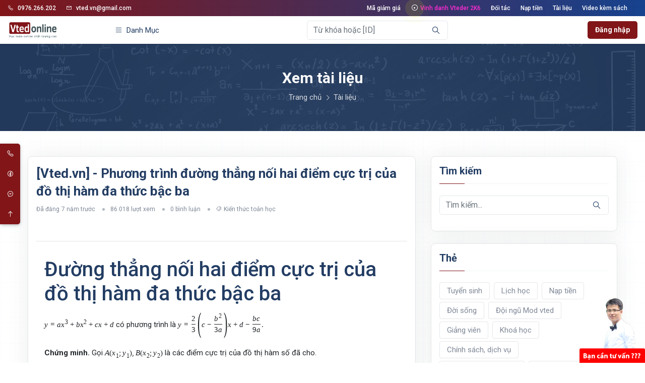

--- FILE ---
content_type: text/html; charset=utf-8
request_url: https://vted.vn/tin-tuc/vtedvn-phuong-trinh-duong-thang-noi-hai-diem-cuc-tri-cua-do-thi-ham-da-thuc-bac-ba-4736.html
body_size: 50129
content:

<!DOCTYPE html>
<html lang="vi">
<head>
    


<meta charset="utf-8" />
<meta name="viewport" content="width=device-width, initial-scale=1.0">
<meta http-equiv="X-UA-Compatible" content="IE=edge,chrome=1">
<link rel="icon" href="/Content/icon/logo.ico" type="image/x-icon">
<link rel="alternate" hreflang="vi" href="https://vted.vn/tin-tuc/vtedvn-phuong-trinh-duong-thang-noi-hai-diem-cuc-tri-cua-do-thi-ham-da-thuc-bac-ba-4736.html" />
<meta name="google-site-verification" content="L-Cd6ugy8Re3gGEk6xVEcLOYcCLwPvYy7fI4YqV6oLo" />
<title>[Vted.vn] - Phương tr&#236;nh đường thẳng nối hai điểm cực trị của đồ thị h&#224;m đa thức bậc ba | Học toán online chất lượng cao 2026 | Vted</title>
<meta name="title" content="[Vted.vn] - Phương tr&#236;nh đường thẳng nối hai điểm cực trị của đồ thị h&#224;m đa thức bậc ba | Học toán online chất lượng cao 2026 | Vted" />
<meta name="description" content="Đường thẳng nối hai điểm cực trị của đồ thị h&agrave;m đa thức bậc ba   c&oacute; phương tr&igrave;nh l&agrave;   Chứng minh. Gọi  l&agrave; c&aacute;c điểm..." />
<meta name="keywords" content="Đường thẳng nối hai điểm cực trị của đồ thị h&agrave;m đa thức bậc ba   c&oacute; phương tr&igrave;nh l&agrave;   Chứng minh. Gọi  l&agrave; c&aacute;c điểm..." />
<meta name="referrer" content="origin">

<meta name="copyright" content="Vted">
<meta name="author" content="Vted">
<meta name="distribution" content="Global">
<meta name="ROBOTS" content="INDEX, FOLLOW" />

<meta name="twitter:card" content="summary" />
<meta property="og:site_name" name="twitter:domain" content="vted.vn" />
<meta property="og:title" name="twitter:title" content="[Vted.vn] - Phương tr&#236;nh đường thẳng nối hai điểm cực trị của đồ thị h&#224;m đa thức bậc ba | Học toán online chất lượng cao 2026 | Vted" />
<meta property="og:type" content="website" />
<meta property="og:locale" content="vi_VN" />
<meta property="og:locale:alternate" content="en_US" />
<meta property="og:url" content="https://vted.vn/tin-tuc/vtedvn-phuong-trinh-duong-thang-noi-hai-diem-cuc-tri-cua-do-thi-ham-da-thuc-bac-ba-4736.html">
<meta property="og:description" name="twitter:description" content="Đường thẳng nối hai điểm cực trị của đồ thị h&agrave;m đa thức bậc ba   c&oacute; phương tr&igrave;nh l&agrave;   Chứng minh. Gọi  l&agrave; c&aacute;c điểm..." />
    <meta property="og:image" name="twitter:image" content="https://vted.vn/upload/tintuc/636686101989008071yJNwmdzwzuy.png" />
<meta property="fb:app_id" content="152487515282783" />

<meta name="facebook-domain-verification" content="a0hbl1qz6eceuhmcj1qverk9idojdp" />

<link rel="author" href="https://www.facebook.com/Vted.vn" />
<link rel="publisher" href="https://www.facebook.com/Vted.vn" />

    <link href="/css/commonlib_v2?v=4ZUnT9LiggsvfwdVzLsnI3_hw31gqXXmi7wwuhSJXd01" rel="stylesheet"/>

    <link href="/css/owl?v=a8rGD2wIkqujpwUlsaY2JZj0zCNQtx0jCqm0MjiIDks1" rel="stylesheet"/>

    <link href="/css/commonstyle_v2?v=gefe2rAN6fr7hqPYhk6x5Mg_ZfstobZ4FXRZidHxh6M1" rel="stylesheet"/>


    
    <link href="/css/comment?v=V2zde8lqoIobUOEOONF7DB0X_dfRkQ0BXYZnibUkcBA1" rel="stylesheet"/>



    <script src="/js/modernizr?v=inCVuEFe6J4Q07A0AcRsbJic_UE5MwpRMNGcOtk94TE1"></script>


    <link href="https://fonts.googleapis.com/css?family=Roboto:100,300,400,500,700,900&amp;subset=vietnamese" rel="stylesheet">

    

    <script async src="https://pagead2.googlesyndication.com/pagead/js/adsbygoogle.js?client=ca-pub-1336488906065213"
        crossorigin="anonymous"></script>
<script async custom-element="amp-auto-ads"
        src="https://cdn.ampproject.org/v0/amp-auto-ads-0.1.js">
</script>
</head>

<body>
    

<!--======================================
        START HEADER AREA
    ======================================-->
<header class="header-menu-area bg-white">
    <div class="header-top py-1">
        <div class="container-fluid">
            <div class="row align-items-center">
                <div class="col-lg-6">
                    <div class="header-widget">
                        <ul class="generic-list-item d-flex flex-wrap align-items-center">
                            <li><a href="tel:0976266202"><span class="la la-phone mr-2"></span>0976.266.202</a> </li>
                            <li><a href="mailto:vted.vn@gmail.com"><span class="la la-envelope-o mr-2"></span>vted.vn@gmail.com</a></li>
                        </ul>
                    </div><!-- end header-widget -->
                </div><!-- end col-lg-6 -->
                <div class="col-lg-6">
                    <div class="header-widget d-flex align-items-center justify-content-end">
                        
                        <ul class="generic-list-item d-flex flex-wrap align-items-center ml-3">
                            <li><a href="/voucher">Mã giảm giá</a></li>
                            <li><a href="/su-kien/bang-vinh-danh/2024"><span class="pulse-btn"><i class="la la-dot-circle la-lg"></i></span> <span class="nhapnhay">Vinh danh Vteder 2K6</span></a></li>
                            <li><a href="/affiliate">Đối tác</a></li>
                            <li><a href="/finance/deposit?c=tc">Nạp tiền</a></li>
                            <li><a href="/tin-tuc.html">Tài liệu</a></li>
                            <li><a href="/video-kem-sach">Video kèm sách</a></li>
                        </ul>
                    </div><!-- end header-widget -->
                </div><!-- end col-lg-6 -->
            </div><!-- end row -->
        </div><!-- end container-fluid -->
    </div><!-- end header-top -->

    <div class="header-menu-content bg-white shadow-sm">
        <div class="container-fluid">
            <div class="main-menu-content">
                <a href="#" class="down-button"><span class="pulse-btn pulse-btn-dark"><i class="la la-angle-down"></i></span></a>
                <div class="row align-items-center">
                    <div class="col-lg-2">
                        <div class="logo-box">
                            <a href="/" class="logo">
                                <img src="/Content/img/logo.png" width="100" class="d-none d-sm-block" alt="Vted">
                                <img src="/Content/img/icon big.png" width="30" class="d-block d-sm-none" alt="Vted">
                            </a>
                            <div class="user-btn-action">
                                
                                    <a href="/account/login?ReturnUrl=%2Ftin-tuc%2Fvtedvn-phuong-trinh-duong-thang-noi-hai-diem-cuc-tri-cua-do-thi-ham-da-thuc-bac-ba-4736.html" class="icon-element icon-element-sm shadow-sm">
                                        <img id="common-avatar" src="/Content/img/no-user.png" alt="Vted" class="rounded-full img-fluid">
                                    </a>
                            </div>
                        </div>
                    </div><!-- end col-lg-2 -->
                    <div class="col-lg-10">

                        <div class="menu-wrapper">
                            <div class="menu-category order-2 order-md-1 mr-3">
                                <ul>
                                    <li>
                                        <a href="javascript:void(0);">
                                            <i class="la la-bars mr-1"></i>
                                            <span class="d-none d-md-inline">Danh mục</span>
                                        </a>
                                        <ul class="asyncPartial cat-dropdown-menu" data-url="/navigation/headernavigation"></ul>
                                    </li>
                                </ul>
                            </div><!-- end menu-category -->
                            <div class="order-1 order-md-2">
<form action="/search" class="" method="get">                                    <input name="sTab" type="hidden" value="Question" />
                                    <div class="input-box">
                                        <div class="form-group mb-0">
                                            <input class="form-control" id="sKeyword" name="sKeyword" placeholder="Từ khóa hoặc [ID]" type="text" value="" />
                                            <button class="search-icon" type="submit"><span class="la la-search"></span></button>
                                        </div>
                                    </div><!-- end input-box -->
</form>
                            </div><!-- end contact-form-action -->
                            <div class="nav-right-button d-flex align-items-center order-3">
                                    <div>
                                        <a href="/account/login?ReturnUrl=%2Ftin-tuc%2Fvtedvn-phuong-trinh-duong-thang-noi-hai-diem-cuc-tri-cua-do-thi-ham-da-thuc-bac-ba-4736.html" class="btn theme-btn theme-btn-sm">Đăng nhập</a>
                                    </div>
                            </div><!-- end nav-right-button -->
                        </div><!-- end menu-wrapper -->
                    </div><!-- end col-lg-10 -->
                </div><!-- end row -->
            </div>
        </div><!-- end container-fluid -->
    </div><!-- end header-menu-content -->


    <div class="body-overlay"></div>
</header><!-- end header-menu-area -->
<!--======================================
        END HEADER AREA
======================================-->


    


<section class="breadcrumb-area img-bg-2 text-center">
    <div class="overlay"></div>
    <div class="container">
        <div class="row">
            <div class="col-lg-12">
                <div class="breadcrumb-content">
                    <div class="section-heading mb-2">
                        <h1 class="section__title text-white">Xem tài liệu</h1>
                    </div>
                    <ul class="generic-list-item generic-list-item-white generic-list-item-arrow d-flex flex-wrap justify-content-center">
                        <li><a href="/">Trang chủ</a></li>
                        <li><a href="/tin-tuc.html">Tài liệu</a></li>
                    </ul>
                </div><!-- end breadcrumb-content -->
            </div><!-- end col-lg-12 -->
        </div><!-- end row -->
    </div><!-- end container -->
</section><!-- end breadcrumb-area -->

<section class="blog-area section-padding">
    <div class="container">
        <div class="row">
            <div class="col-lg-8 mb-5">
                <div class="card card-item blog-details-wrap mb-4">
                    <div class="card-body">
                        <h1 class="card-title mt-0">[Vted.vn] - Phương tr&#236;nh đường thẳng nối hai điểm cực trị của đồ thị h&#224;m đa thức bậc ba</h1>
                        <ul class="generic-list-item generic-list-item-bullet generic-list-item--bullet d-flex align-items-center flex-wrap small">
                            <li class="d-flex align-items-center">
                                <span class="mr-1">Đã đăng</span>
                                <span class="format-time" title="2018-07-31 05:04:02">2018-07-31 05:04:02</span>
                            </li>
                            <li class="d-flex align-items-center">86.018 lượt xem</li>
                            <li class="d-flex align-items-center">0 bình luận</li>
                            <li class="d-flex align-items-center">
                                <span class="la la-tags mr-1"></span>
                                    <a href="/tin-tuc/vtedvn-phuong-trinh-duong-thang-noi-hai-diem-cuc-tri-cua-do-thi-ham-da-thuc-bac-ba-4736.html">Kiến thức to&#225;n học </a>
                            </li>
                        </ul>
                        <div class="mt-2 overflow-hidden">
                            <div class="fb-like" data-width="" data-layout="standard" data-action="like" data-size="small" data-share="true"></div>
                        </div><!-- end card-action -->
                        <hr />
                        
                        <div class="card-body content-post">
                            <h1>Đường thẳng nối hai điểm cực trị của đồ thị h&agrave;m đa thức bậc ba</h1>
<p>$y=a{{x}^{3}}+b{{x}^{2}}+cx+d$ c&oacute; phương tr&igrave;nh l&agrave; $y=\dfrac{2}{3}\left( c-\dfrac{{{b}^{2}}}{3a} \right)x+d-\dfrac{bc}{9a}.$</p>
<p><strong>Chứng minh.</strong> Gọi $A({{x}_{1}};{{y}_{1}}),B({{x}_{2}};{{y}_{2}})$ l&agrave; c&aacute;c điểm cực trị của đồ thị h&agrave;m số đ&atilde; cho.</p>
<p>Ta c&oacute; ${{x}_{1}},{{x}_{2}}$ l&agrave; hai nghiệm ph&acirc;n biệt của phương tr&igrave;nh ${y}'=0\Leftrightarrow 3a{{x}^{2}}+2bx+c=0.$</p>
<p>Lấy $a{{x}^{3}}+b{{x}^{2}}+cx+d$ chia cho $3a{{x}^{2}}+2bx+c$ ta được</p>
<p>$a{{x}^{3}}+b{{x}^{2}}+cx+d=\left( \dfrac{x}{3}+\dfrac{b}{9a} \right)\left( 3a{{x}^{2}}+2bx+c \right)+\dfrac{2}{3}\left( c-\dfrac{{{b}^{2}}}{3a} \right)x+d-\dfrac{bc}{9a}.$</p>
<p>Do đ&oacute; $y=\left( \dfrac{x}{3}+\dfrac{b}{9a} \right){y}'+\dfrac{2}{3}\left( c-\dfrac{{{b}^{2}}}{3a} \right)x+d-\dfrac{bc}{9a}.$</p>
<p>V&igrave; ${y}'({{x}_{1}})={y}'({{x}_{2}})=0\Rightarrow {{y}_{1}}=\dfrac{2}{3}\left( c-\dfrac{{{b}^{2}}}{3a} \right){{x}_{1}}+d-\dfrac{bc}{9a};{{y}_{2}}=\dfrac{2}{3}\left( c-\dfrac{{{b}^{2}}}{3a} \right){{x}_{2}}+d-\dfrac{bc}{9a}.$</p>
<p>Điều đ&oacute; chứng tỏ $A,B\in d:y=\dfrac{2}{3}\left( c-\dfrac{{{b}^{2}}}{3a} \right)x+d-\dfrac{bc}{9a}.$ Ta c&oacute; điều phải chứng minh. &nbsp;&nbsp;&nbsp;</p>
<p>&nbsp;</p>
<p><img src="/upload/editor/images/636686102049836835Q7eOvMRLwLp.png" alt="" width="1024" height="596" /></p>
<h3><strong>V&iacute; dụ minh hoạ:&nbsp;</strong></h3>
<h3>C&acirc;u 1: Tất cả c&aacute;c gi&aacute; trị thực của tham số $m$ để đồ thị h&agrave;m số $y=2{{x}^{3}}+3(m-3){{x}^{2}}-3m+11$ c&oacute; hai điểm cực trị đồng thời c&aacute;c điểm cực trị v&agrave; điểm $N(2;-1)$ thẳng h&agrave;ng l&agrave;</h3>
<table>
<tbody>
<tr>
<td width="255">
<h3><strong>A. $m=\dfrac{9-\sqrt{33}}{4};m=\dfrac{9+\sqrt{33}}{4}.$</strong></h3>
<h3><strong>C. $m=\dfrac{27-\sqrt{33}}{6};m=\dfrac{27+\sqrt{33}}{6}.$</strong></h3>
</td>
<td width="255">
<h3><strong>B. $m=3;m=6.$ </strong></h3>
<h3><strong>D. $m=\dfrac{27-\sqrt{249}}{12};m=\dfrac{27+\sqrt{249}}{12}.$ .</strong></h3>
</td>
</tr>
</tbody>
</table>
<p><strong>Lời giải. </strong>Ta c&oacute; ${y}'=0\Leftrightarrow 6{{x}^{2}}+6(m-3)x=0\Leftrightarrow x=0;x=3-m.$ H&agrave;m số c&oacute; hai điểm cực trị $\Leftrightarrow 3-m\ne 0\Leftrightarrow m\ne 3.$ Loại đ&aacute;p &aacute;n B.</p>
<p>Khi đ&oacute; đường thẳng nối hai điểm cực trị của đồ thị h&agrave;m số l&agrave;</p>
<p>&nbsp;&nbsp; \[y=\dfrac{2}{3}\left( c-\dfrac{{{b}^{2}}}{3a} \right)x+d-\dfrac{bc}{9a}=-{{(m-3)}^{2}}x-3m+11.\]</p>
<p>V&igrave; điểm $N(2;-1)$ thuộc đường thẳng n&agrave;y n&ecirc;n $-2{{(m-3)}^{2}}-3m+11=-1\Leftrightarrow m=\dfrac{9\pm \sqrt{33}}{4}.$ Chọn đ&aacute;p &aacute;n A.</p>
<p><strong>C&acirc;u 2.</strong> T&igrave;m tất cả c&aacute;c gi&aacute; trị của tham số $m$ để đồ thị h&agrave;m số $y={{x}^{3}}+2{{x}^{2}}+\left( m-3 \right)x+m$ c&oacute; hai điểm cực trị v&agrave; điểm $M\left( 9;-5 \right)$ nằm tr&ecirc;n đường thẳng đi qua hai điểm cực trị của đồ thị.</p>
<table>
<tbody>
<tr>
<td width="145">
<p><strong>A.</strong> $m=2.$</p>
</td>
<td width="145">
<p><strong>B.</strong> $m=-5.$</p>
</td>
<td width="145">
<p><strong>C.</strong> $m=-1.$</p>
</td>
<td width="145">
<p><strong>D.</strong> $m=3.$</p>
</td>
</tr>
</tbody>
</table>
<p><strong>Giải. </strong>Đường thẳng qua hai điểm cực trị h&agrave;m số bậc ba $y=a{{x}^{3}}+b{{x}^{2}}+cx+d$ l&agrave; $y=\dfrac{2}{3}\left( c-\dfrac{{{b}^{2}}}{3a} \right)x+d-\dfrac{bc}{9a}$</p>
<p>https://vted.vn/tin-tuc/vtedvn-phuong-trinh-duong-thang-noi-hai-diem-cuc-tri-cua-do-thi-ham-da-thuc-bac-ba-4736.html</p>
<p>&Aacute;p dụng $d:y=\dfrac{2}{3}\left( m-3-\dfrac{4}{3} \right)x+m-\dfrac{2\left( m-3 \right)}{9}$</p>
<p>$M\left( 9;-5 \right)\in d\Rightarrow -5=\dfrac{2}{3}\left( m-3-\dfrac{4}{3} \right)\times 9+m-\dfrac{2\left( m-3 \right)}{9}\Leftrightarrow m=3.$ Chọn đ&aacute;p &aacute;n D.</p>
<h4><strong>C&acirc;u 3. </strong>Cho h&agrave;m số $f(x)={{x}^{3}}+a{{x}^{2}}+bx+c$ với $a,b,c$ l&agrave; c&aacute;c số thực. Biết ${f}'(x)=0$ c&oacute; hai nghiệm ph&acirc;n biệt $m,n$ sao cho đường thẳng đi qua hai điểm $A(m;f(m)),B(n;f(n))$ đi qua gốc toạ độ $O.$ Hỏi gi&aacute; trị nhỏ nhất của biểu thức $S=abc+ab+c$ l&agrave; ?</h4>
<table>
<tbody>
<tr>
<td width="127">
<h4><strong>A. $-9.$ </strong></h4>
</td>
<td width="127">
<h4><strong>B. $-\dfrac{25}{9}.$</strong></h4>
</td>
<td width="127">
<h4><strong>C. $-\dfrac{16}{25}.$</strong></h4>
</td>
<td width="127">
<h4><strong>D. $1.$</strong></h4>
</td>
</tr>
</tbody>
</table>
<p><strong>Lời giải chi tiết:</strong> Đường thẳng qua hai điểm $AB:y=\dfrac{2}{3}\left( b-\dfrac{{{a}^{2}}}{3} \right)x+c-\dfrac{ab}{9}.$ V&igrave; $O\in AB$ n&ecirc;n $c-\dfrac{ab}{9}=0.$ V&igrave; vậy $S=\dfrac{1}{9}{{(ab)}^{2}}+\dfrac{10}{9}ab=\dfrac{1}{9}{{\left( ab+5 \right)}^{2}}-\dfrac{25}{9}\ge -\dfrac{25}{9}.$ Chọn đ&aacute;p &aacute;n B.</p>
<h3><strong>C&acirc;u 4.&nbsp;</strong>Khoảng c&aacute;ch từ điểm $P(3;1)$ đến đường thẳng qua hai điểm cực trị của đồ thị của h&agrave;m số $y={{x}^{3}}-3{{x}^{2}}-({{m}^{2}}-2)x+{{m}^{2}}$ c&oacute; gi&aacute; trị lớn nhất bằng</h3>
<table>
<tbody>
<tr>
<td width="127">
<h3><strong>A. $\sqrt{5}.$ </strong></h3>
</td>
<td width="127">
<h3><strong>B. $\sqrt{2}.$ </strong></h3>
</td>
<td width="127">
<h3><strong>C. $2\sqrt{5}.$ </strong></h3>
</td>
<td width="127">
<h3><strong>D. $2\sqrt{2}.$</strong></h3>
</td>
</tr>
</tbody>
</table>
<p><strong>Lời giải chi tiết. </strong>Phương tr&igrave;nh đường thẳng qua hai điểm cực trị $A,B$ của đồ thị h&agrave;m số đ&atilde; cho l&agrave;</p>
<p>\[y=\dfrac{2}{3}\left( c-\dfrac{{{b}^{2}}}{3a} \right)x+d-\dfrac{bc}{9a}=-\dfrac{2}{3}({{m}^{2}}+1)x+\dfrac{2({{m}^{2}}+1)}{3}.\]</p>
<p>Đường thẳng qua hai điểm cực trị lu&ocirc;n qua điểm cố định $I(1;0)$ l&agrave; điểm uốn của đồ thị h&agrave;m số đ&atilde; cho.</p>
<p>V&igrave; vậy $d(P,AB)\le PI=\sqrt{5}.$ Dấu bằng xảy ra khi v&agrave; chỉ khi $PI\bot AB.$</p>
<p>Đường thẳng $AB$ c&oacute; hệ số g&oacute;c ${{k}_{1}}=-\dfrac{2}{3}({{m}^{2}}+1).$ Đường thẳng $PI$ c&oacute; hệ số g&oacute;c ${{k}_{2}}=\dfrac{{{y}_{P}}-{{y}_{I}}}{{{x}_{P}}-{{x}_{I}}}=\dfrac{1-0}{3-1}=\dfrac{1}{2}.$</p>
<p>Vậy $PI\bot AB\Leftrightarrow {{k}_{1}}.{{k}_{2}}=-1\Leftrightarrow -\dfrac{2}{3}({{m}^{2}}+1).\dfrac{1}{2}=-1\Leftrightarrow {{m}^{2}}=2\Leftrightarrow m=\pm \sqrt{2}.$ Chọn đ&aacute;p &aacute;n A.</p>
<h3><a href="/tin-tuc/de-thi-thu-tot-nghiep-thpt-2023-mon-toan-co-loi-giai-chi-tiet-6122.html" target="_blank" rel="noopener">&gt;&gt;Xem th&ecirc;m Cập nhật&nbsp;Đề thi thử tốt nghiệp THPT 2023 m&ocirc;n To&aacute;n c&oacute; lời giải chi tiết</a></h3>
<h1 class="section__title"><a href="/khoa-hoc/nhom/combo-4-khoa-luyen-thi-thpt-quoc-gia-2023-mon-toan-danh-cho-teen-2k5-18" target="_blank" rel="noopener">Combo 4 Kho&aacute; Luyện thi THPT Quốc Gia 2023 M&ocirc;n To&aacute;n d&agrave;nh cho teen 2K5</a></h1>
<p><a href="/khoa-hoc/nhom/combo-4-khoa-luyen-thi-thpt-quoc-gia-2023-mon-toan-danh-cho-teen-2k5-18" target="_blank" rel="noopener"><img src="/upload/editor/images/638034504750811270spzFjQXMYs7.png" alt="" width="808" height="768" /></a></p>
<p><a href="/khoa-hoc/xem/khoa-hoc-pro-z-nen-tang-toan-hoc-10-vung-chac-cho-teen-2k2-kh546669683.html" target="_blank" rel="noopener"><img class="img-responsive" src="/upload/editor/images/637209065477451358wafdGB2ERp1.png" alt="" width="1024" height="576" /></a></p>
<p><a href="/khoa-hoc/xem/khoa-hoc-bam-sat-toan-dien-chuong-trinh-toan-11-plus-11-kh968641713.html" target="_blank" rel="noopener"><img class="img-responsive" src="/upload/editor/images/637209065562586305XD8G5Qeviig.png" alt="" width="1024" height="576" /></a></p>
<p><a href="/khoa-hoc/xem/khoa-pro-s1-mon-toan-cao-cap-1-dai-so-tuyen-tinh-kh836547837.html" target="_blank" rel="noopener"><img class="img-responsive" src="/upload/editor/images/637209065770793261zemv5fO5c1D.png" alt="" width="1024" height="576" /></a></p>
<p><a href="/khoa-hoc/xem/khoa-pro-s2-mon-toan-cao-cap-2-giai-tich-kh299666967.html" target="_blank" rel="noopener"><img class="img-responsive" src="/upload/editor/images/637209065843810192a2aM7dQnQrP.png" alt="" width="1024" height="576" /></a></p>
<h4><strong>B&agrave;i tập tự luyện:</strong></h4>
<h4><strong>C&acirc;u 1.&nbsp;</strong>Khi đồ thị h&agrave;m số $y={{x}^{3}}-3mx+2$ c&oacute; hai điểm cực trị $A,B$ v&agrave; đường tr&ograve;n $(C):{{(x-1)}^{2}}+{{(y-1)}^{2}}=3$ cắt đường thẳng $AB$ tại hai điểm ph&acirc;n biệt $M,N$ sao cho khoảng c&aacute;ch giữa $M$ v&agrave; $N$ lớn nhất. T&iacute;nh độ d&agrave;i $MN.$</h4>
<table>
<tbody>
<tr>
<td width="127">
<h4><strong>A. $MN=\sqrt{3}.$ </strong></h4>
</td>
<td width="127">
<h4><strong>B. $MN=1.$ </strong></h4>
</td>
<td width="127">
<h4><strong>C. $MN=2.$ </strong></h4>
</td>
<td width="127">
<h4><strong>D. $MN=2\sqrt{3}.$ .</strong></h4>
</td>
</tr>
</tbody>
</table>
<h4><strong>C&acirc;u 2. </strong>Cho h&agrave;m số $y={{x}^{3}}+(m+3){{x}^{2}}-(2m+9)x+m+6$ c&oacute; đồ thị $(C).$&nbsp; T&igrave;m tất cả c&aacute;c gi&aacute; trị thực của tham số $m$ để $(C)$ c&oacute; hai điểm cực trị v&agrave; khoảng c&aacute;ch từ gốc toạ độ $O$ đến đường thẳng nối hai điểm cực trị l&agrave; lớn nhất.</h4>
<table>
<tbody>
<tr>
<td width="127">
<h4><strong>A. $m=-6\pm \dfrac{3\sqrt{2}}{2}.$ </strong></h4>
</td>
<td width="127">
<h4><strong>B. $m=-3\pm \dfrac{3\sqrt{2}}{2}.$ </strong></h4>
</td>
<td width="127">
<h4><strong>C. $m=-3\pm 6\sqrt{2}.$ </strong></h4>
</td>
<td width="127">
<h4><strong>D. $-6\pm 6\sqrt{2}.$</strong></h4>
</td>
</tr>
</tbody>
</table>
<h4><strong>C&acirc;u 3.</strong>T&igrave;m tập hợp tất cả c&aacute;c gi&aacute; trị thực của tham số $m$ để điểm $M(2{{m}^{3}};m-1)$ c&ugrave;ng với hai điểm cực trị của đồ thị h&agrave;m số $y=2{{x}^{3}}-3(2m+1){{x}^{2}}+6m(m+1)x$ tạo th&agrave;nh một tam gi&aacute;c c&oacute; diện t&iacute;ch nhỏ nhất.</h4>
<table>
<tbody>
<tr>
<td width="127">
<h4><strong>A. $m=1.$ </strong></h4>
</td>
<td width="127">
<h4><strong>B. $m=2.$ </strong></h4>
</td>
<td width="127">
<h4><strong>C. $m=0.$ </strong></h4>
</td>
<td width="127">
<h4><strong>D. $m=-1.$</strong></h4>
</td>
</tr>
</tbody>
</table>
<h4><a href="/tin-tuc/mot-cach-giai-quyet-voi-bai-toan-hai-diem-cuc-tri-cua-do-thi-ham-da-thuc-bac-ba-nam-phac-phia-voi-truc-hoanh-thay-dang-thanh-nam-4407.html" target="_blank" rel="noopener">&gt;&gt;Xem th&ecirc;m&nbsp;Một c&aacute;ch giải quyết với b&agrave;i to&aacute;n Hai điểm cực trị của đồ thị h&agrave;m đa thức bậc ba nằm ph&aacute;c ph&iacute;a với trục ho&agrave;nh - Thầy Đặng Th&agrave;nh Nam</a></h4>
<h4><a href="/tin-tuc/vtedvn-diem-cuc-tri-cua-do-thi-ham-phan-thuc-bac-haibac-nhat-luon-thuoc-mot-parabol-co-dinh-4733.html" target="_blank" rel="noopener">&gt;&gt;Xem th&ecirc;m&nbsp;Điểm cực trị của đồ thị h&agrave;m ph&acirc;n thức bậc hai/bậc nhất lu&ocirc;n thuộc một parabol cố định</a></h4>
<h4><a href="/tin-tuc/vtedvn-duong-thang-qua-hai-diem-cuc-tri-cua-do-thi-ham-phan-thuc-bac-hai-tren-bac-nhat-va-ham-phan-thuc-bac-hai-tren-bac-hai-4757.html" target="_blank" rel="noopener">&gt;&gt;Xem th&ecirc;m&nbsp;Đường thẳng qua hai điểm cực trị của đồ thị h&agrave;m ph&acirc;n thức bậc hai tr&ecirc;n bậc nhất v&agrave; h&agrave;m ph&acirc;n thức bậc hai tr&ecirc;n bậc hai</a></h4>
                        </div><!-- end card-body -->
                    </div><!-- end card-body -->
                </div><!-- end card-item -->

                <div class="alert alert-warning mb-4" role="alert">
                    <h4 class="alert-heading">Ghi chú</h4>
                    <hr class="my-2" />
                    <p class="mb-2">Quý thầy, cô hoặc bạn đọc muốn đóng góp tài liệu cho <a href="/" class="alert-link">VTED.vn</a>, vui lòng gửi về:</p>
                    <ul class="list-unstyled">
                        <li>
                            <i class="la la-facebook-f"></i>
                            Fanpage: <a class="alert-link" href="https://www.facebook.com/Vted.vn">Vted.vn - Học toán online chất lượng cao</a>
                        </li>
                        <li>
                            <i class="la la-envelope-o"></i>
                            Email: <a class="alert-link" href="mailto:vted.vn@gmail.com">vted.vn@gmail.com</a>
                        </li>
                    </ul>
                </div>

                <div class="card card-item mb-4">
                    <div class="card-body">
                        <h3 class="widget-title">Bình luận</h3>
                        <div class="divider"><span></span></div>

                        <div>
                                <div class="media">
        <div class="media-left hidden-sm hidden-xs">
            <img class="media-object avatar common-avatar" src="/Content/img/no-user.png" alt="Vted"/>
        </div>
        <div class="media-body">
            <div class="text-center" style="padding: 20px;border: 1px solid lightgray">
                <p class="margin-bottom-10">Để bình luận, bạn cần đăng nhập bằng tài khoản Vted.</p>
                <a class="btn btn-primary" href="/account/login?ReturnUrl=%2Ftin-tuc%2Fvtedvn-phuong-trinh-duong-thang-noi-hai-diem-cuc-tri-cua-do-thi-ham-da-thuc-bac-ba-4736.html">Đăng nhập</a>
            </div>
        </div>
    </div>

                            
                            <div id="comment-list">



                            </div>
                        </div>
                        <div class="modal fade" id="report-discuss-modal">
                            <div class="modal-dialog">
                                <div class="modal-content">
                                    <div class="modal-header">
                                        <h5 class="modal-title">Báo cáo bình luận vi phạm</h5>
                                        <button type="button" class="close" data-dismiss="modal" aria-label="Close">
                                            <span aria-hidden="true">&times;</span>
                                        </button>
                                    </div>
                                    <div class="modal-body">


<form action="/discuss/createreport" id="frm-report" method="post"><input name="__RequestVerificationToken" type="hidden" value="ZnLiMUBhPHgNKexlpxyJaOI5nMvGwBPcSg171qU71XeJAiFk53wSG49Xygnkl01H-lqbubct8Igvyqc3dcX-c1B6WOmzQGXrWZkRA0zENfk1" /><input data-val="true" data-val-number="The field DiscussId must be a number." data-val-required="The DiscussId field is required." id="DiscussId" name="DiscussId" type="hidden" value="0" />    <div class="form-group">
        <textarea class="form-control" cols="4" data-val="true" data-val-required="Nội dung không được để trống" id="Body" name="Body" placeholder="Nội dung báo cáo..." rows="4">
</textarea>
        <span class="field-validation-valid text-danger" data-valmsg-for="Body" data-valmsg-replace="true"></span>
    </div>
    <div class="clearfix">
        <button class="btn btn-primary pull-right" type="submit">Gửi báo cáo</button>
    </div>
</form>
                                    </div>
                                </div>
                            </div>
                        </div>
                        <div class="modal fade" id="stats-like-modal-v2">
                            <div class="modal-dialog">
                                <div class="modal-content">
                                    <div class="modal-body">

                                    </div>
                                </div>
                            </div>
                        </div>
                    </div>
                </div>

                <div class="card card-item">
                    <div class="card-body">
                        <div class="fb-comments" data-href="https://vted.vn/tin-tuc/vtedvn-phuong-trinh-duong-thang-noi-hai-diem-cuc-tri-cua-do-thi-ham-da-thuc-bac-ba-4736.html" data-numposts="5" data-width="100%" data-colorscheme="light"></div>
                    </div>
                </div>
            </div><!-- end col-lg-8 -->
            <div class="col-lg-4">
                <div class="sidebar">
                    <div class="card card-item mb-4">
                        <div class="card-body">
                            <h3 class="widget-title">Tìm kiếm</h3>
                            <div class="divider"><span></span></div>
                            <div class="contact-form-action">
                                <form method="get" action="/tin-tuc.html">
                                    <div class="form-group">
                                        <input class="form-control" id="q" name="q" placeholder="Tìm kiếm..." type="text" value="" />
                                        <button type="submit" class="search-icon"><span class="la la-search"></span></button>
                                    </div>
                                </form>
                            </div>
                        </div>
                    </div><!-- end sidebar-widget -->
                    <div class="card card-item mb-4">
                        <div class="card-body">
                            <h3 class="widget-title">Thẻ</h3>
                            <div class="divider"><span></span></div>
                            <div class="asyncPartial" data-url="/tag/listtag_v2"></div>
                        </div>
                    </div><!-- end sidebar-widget -->
                    <div class="card card-item mb-4">
                        <div class="card-body">
                            <h3 class="widget-title">Xem nhiều</h3>
                            <div class="divider"><span></span></div>
                            <div class="asyncPartial" data-url="/tintuc/posthit?number=6"></div>
                        </div>
                    </div><!-- end sidebar-widget -->
                    <div class="card card-item mb-4">
                        <div class="card-body">
                            <h3 class="widget-title">Liên quan</h3>
                            <div class="divider"><span></span></div>
                            <div class="asyncPartial" data-url="/tintuc/postrelation?tintucId=4736&amp;number=6"></div>
                        </div>
                    </div><!-- end sidebar-widget -->
                </div><!-- end sidebar -->
            </div><!-- end col-lg-4 -->
        </div><!-- end row -->
    </div><!-- end container -->
</section>




    

<!-- ================================
         END FOOTER AREA
================================= -->
<section class="footer-area section-padding pb-0 bg-gray">
    <div class="container">
        <div class="row">
            <div class="col-lg-3">
                <div class="footer-item">
                    <h1 class="fs-20 font-weight-semi-bold">Công ty CP giáo dục trực tuyến Vted</h1>
                    <ul class="generic-list-item pt-4">
                        <li><i class="la la-phone"></i> 0976.266.202/0386.104.708</li>
                        <li><i class="la la-fax"></i> 0466 864 535</li>
                        <li><i class="la la-envelope"></i> vted.vn@gmail.com</li>
                        <li><i class="la la-building"></i> Toà nhà The Pride - Tố Hữu - Q. Hà Đông - Tp. Hà Nội</li>
                    </ul>
                    <h3 class="fs-20 font-weight-semi-bold font-size-17 mt-4">KẾT NỐI MẠNG XÃ HỘI</h3>
                    <ul class="social-icons social-icons-styled my-3">
                        <li class="mr-1"><a class="facebook-bg" href="https://www.facebook.com/Vted.vn"><i class="la la-facebook"></i></a></li>
                        <li class="mr-1"><a class="facebook-bg" href="https://www.facebook.com/thaydangthanhnam/"><i class="la la-facebook"></i></a></li>
                        <li class="mr-1"><a class="youtube-bg" href="https://www.youtube.com/c/VtedHọctoánonlinechấtlượngcao"><i class="la la-youtube"></i></a></li>
                    </ul>

                    <div class="fb-page mb-3" data-href="https://www.facebook.com/vted.vn/" data-tabs="" data-width="" data-height="" data-small-header="false" data-adapt-container-width="true" data-hide-cover="false" data-show-facepile="true"><blockquote cite="https://www.facebook.com/vted.vn/" class="fb-xfbml-parse-ignore"><a href="https://www.facebook.com/vted.vn/">Vted.vn - Học toán online chất lượng cao</a></blockquote></div>
                    <div class="fb-page" data-href="https://www.facebook.com/thaydangthanhnam" data-tabs="" data-width="" data-height="" data-small-header="false" data-adapt-container-width="true" data-hide-cover="false" data-show-facepile="true"><blockquote cite="https://www.facebook.com/thaydangthanhnam" class="fb-xfbml-parse-ignore"><a href="https://www.facebook.com/thaydangthanhnam">Thầy Đặng Thành Nam</a></blockquote></div>
                </div><!-- end footer-item -->
                
            </div><!-- end col-lg-3 -->

            <div class="col-lg-6">
                <div class="row">
                    


    <div class="col-lg-6 col-sm-6">
        <div class="footer-item">
            <h3 class="fs-20 font-weight-semi-bold">Về Vted</h3>
            <span class="section-divider section--divider"></span>
            <ul class="generic-list-item">
                    <li><a href="/bai-viet/lien-he-10.html">Li&#234;n hệ</a></li>
                    <li><a href="/bai-viet/khoa-hoc-18.html">Kho&#225; học</a></li>
                    <li><a href="/bai-viet/gioi-thieu-19.html">Giới thiệu </a></li>
                    <li><a href="/bai-viet/chinh-sach-mien-giam-hoc-phi-37.html">Ch&#237;nh s&#225;ch miễn giảm học ph&#237;</a></li>
            </ul>
        </div><!-- end footer-widget -->
    </div>
    <div class="col-lg-6 col-sm-6">
        <div class="footer-item">
            <h3 class="fs-20 font-weight-semi-bold">Đối t&#225;c</h3>
            <span class="section-divider section--divider"></span>
            <ul class="generic-list-item">
                    <li><a href="/bai-viet/to-chuc-giao-duc-15.html">Tổ chức gi&#225;o dục</a></li>
                    <li><a href="/bai-viet/giang-vien-16.html">Giảng vi&#234;n</a></li>
                    <li><a href="/bai-viet/team-ho-tro-17.html">Team hỗ trợ</a></li>
                    <li><a href="/bai-viet/tuyen-dung-23.html">Tuyển dụng </a></li>
            </ul>
        </div><!-- end footer-widget -->
    </div>
    <div class="col-lg-6 col-sm-6">
        <div class="footer-item">
            <h3 class="fs-20 font-weight-semi-bold">Quy định</h3>
            <span class="section-divider section--divider"></span>
            <ul class="generic-list-item">
                    <li><a href="/bai-viet/thoa-thuan-su-dung-12.html">Thỏa thuận sử dụng</a></li>
                    <li><a href="/bai-viet/quy-che-hoat-dong-13.html">Quy chế hoạt động</a></li>
                    <li><a href="/bai-viet/chinh-sach-bao-mat-14.html">Ch&#237;nh s&#225;ch bảo mật v&#224; Điều khoản</a></li>
            </ul>
        </div><!-- end footer-widget -->
    </div>
    <div class="col-lg-6 col-sm-6">
        <div class="footer-item">
            <h3 class="fs-20 font-weight-semi-bold">Hỗ trợ</h3>
            <span class="section-divider section--divider"></span>
            <ul class="generic-list-item">
                    <li><a href="/bai-viet/huong-dan-9.html">C&#226;u hỏi thường gặp </a></li>
                    <li><a href="/bai-viet/thi-online-21.html">Thi Online </a></li>
                    <li><a href="/bai-viet/nap-tien-chuyen-khoan-25.html">Nạp tiền chuyển khoản</a></li>
                    <li><a href="/bai-viet/cach-hoc-thu-va-thi-thu-tai-vtedvn-truoc-khi-quyet-dinh-dang-ki-hoc-34.html">Học thử v&#224; thi thử</a></li>
                    <li><a href="/bai-viet/cach-dang-ki-khoa-hoc-35.html">C&#225;ch đăng k&#237; kho&#225; học</a></li>
                    <li><a href="/bai-viet/huong-dan-kich-hoat-cod-36.html">K&#237;ch hoạt COD</a></li>
            </ul>
        </div><!-- end footer-widget -->
    </div>
    <div class="col-lg-6 col-sm-6">
        <div class="footer-item">
            <h3 class="fs-20 font-weight-semi-bold">S&#193;CH VTED</h3>
            <span class="section-divider section--divider"></span>
            <ul class="generic-list-item">
            </ul>
        </div><!-- end footer-widget -->
    </div>
    <div class="col-lg-6 col-sm-6">
        <div class="footer-item">
            <h3 class="fs-20 font-weight-semi-bold">LỚP HỌC VTED</h3>
            <span class="section-divider section--divider"></span>
            <ul class="generic-list-item">
                    <li><a href="/bai-viet/lop-toan-2020-2021-38.html">Lớp To&#225;n 2020 - 2021</a></li>
            </ul>
        </div><!-- end footer-widget -->
    </div>

                </div>
            </div>

            <div class="col-lg-3">
                <div class="footer-item">
                    <h3 class="fs-20 font-weight-semi-bold">ĐĂNG KÝ NHẬN TIN</h3>
                    <span class="section-divider section--divider"></span>
                    <div class="subscriber-form footer-form">
                        <div class="">
                            <form action="/subscribeemail/register" id="subscribeEmail" method="post"><input name="__RequestVerificationToken" type="hidden" value="mSgj8Rpuh7l-yqBZ6q9I4gU6MBH7BN2wSFTKcZ88KaU8jFOmxWv4Xcy7X8vvtu1WLwvHA2Bpp2NY4ywHMJ3fXOdSSRdpy3R-mlFSFh7dKSs1" />    <div class="input-box">
        <label class="form-label">Đăng kí nhận tin từ Vted và nhận Voucher 50.000 VND</label>

        <div class="form-group">
            <div class="input-group mb-3">
                <input class="form-control text-box single-line" data-val="true" data-val-email="Email sai cấu trúc" data-val-length="The field Email must be a string with a maximum length of 250." data-val-length-max="250" data-val-required="Email không được để trống" id="Email" name="Email" placeholder="Địa chỉ email" required="True" type="email" value="" />
                <div class="input-group-append">
                    <button class="btn btn-outline-secondary" type="submit">ĐĂNG KÝ</button>
                </div>
            </div>

            
        </div>
        <span class="field-validation-valid text-danger" data-valmsg-for="Email" data-valmsg-replace="true" id="validate-Email"></span>

        <div class="form-group subscribe-gender">
            <div class="radio">
                <label class="mr-2"><input name="GioiTinh" type="radio" value="0" checked="checked"> Nam</label>
                <label class="mr-2"><input name="GioiTinh" type="radio" value="1"> Nữ</label>
                <label><input name="GioiTinh" type="radio" value="2"> Khác</label>
            </div>
        </div>
    </div>
</form>
                        </div><!-- end contact-form-action -->
                    </div><!-- end subscriber-form-->
                </div><!-- end footer-item -->

                <div class="footer-item">
                    <h3 class="fs-20 font-weight-semi-bold">Tải App Vted</h3>
                    <span class="section-divider section--divider"></span>
                    <div class="form-row">
                        <div class="col-6">
                            <a href="https://play.google.com/store/apps/details?id=com.kteam.askmath" target="_blank"><img data-src="/Content/img/download-on-app-store.png" class="img-fluid w-100 lazyload" alt="Vted" /></a>
                        </div>
                        <div class="col-6">
                            <a href="https://play.google.com/store/apps/details?id=com.kteam.askmath" target="_blank"><img data-src="/Content/img/get-it-google-play.png" class="img-fluid w-100 lazyload" alt="Vted" /></a>
                        </div>
                    </div>
                </div><!-- end footer-item -->
            </div>

            

            
        </div><!-- end row -->
        <div class="section-block"></div>
        <div class="py-4">
            <div class="row align-items-center">
                <div class="col-lg-8">
                    <div class="copy-desc">2015 - 2024 &#169; Vted.vn Online, ALL rights reserved - Vted.vn - Học to&#225;n online chất lượng cao</div>
                </div><!-- end col-lg-12 -->
            </div><!-- end row -->
        </div>
    </div><!-- end container -->
</section><!-- end footer-area -->
<!-- ================================
          END FOOTER AREA
================================= -->

<nav id="social-sidebar" class="d-none d-sm-block">

    <ul>

        <li>
            <a href="tel:0976266202" class="entypo-phone" target="_blank">
                <i class="la la-phone la-fw" aria-hidden="true"></i>
                <span>Hotline 0976.266.202</span>
            </a>
        </li>

        <li>
            <a href="https://www.facebook.com/Vted.vn/" class="entypo-facebook" target="_blank">
                <i class="lab la-facebook la-fw" aria-hidden="true"></i>
                <span>Facebook Vted</span>
            </a>
        </li>

        <li>
            <a href="https://m.me/Vted.vn" class="entypo-behance" target="_blank">
                <i class="lab la-facebook-messenger la-fw" aria-hidden="true"></i>
                <span>Nhắn tin cho Vted</span>
            </a>
        </li>

        <li>
            <a href="javascript:void(0)" id="toTop" class="entypo-totop">
                <i class="la la-arrow-up la-fw" aria-hidden="true"></i>
                <span>Lên đầu trang</span>
            </a>
        </li>
    </ul>

</nav>
<img id="support_online" class="d-none d-sm-block" src="/Content/img/support.png" alt="Vted"/>
<div id="support_facebook" class="d-none">
    <div class="support_close">
        <a class="viewallsupport" href="/tu-van">Xem tất cả</a>
        <i class="la la-fw la-close la-lg"></i>
    </div>
    <div class="fb-comments" data-numposts="5" data-width="100%" data-href="https://vted.vn/tu-van-2026" data-colorscheme="light" data-order-by="reverse_time"></div>
</div>

    <script src="/js/commonlib_v2?v=cTWtv8SimgpHoG_bDyCm0ppHZik1Z04sAvim92fTmRY1"></script>

    <script src="/js/owl?v=TTweb4b-FFQZ-yNeZGFWeu7ge8Ib_LW4Tkgnsy3wUaI1"></script>


    <script src="/Scripts/jquery.signalR-2.4.3.min.js"></script>
    <script src="/signalr/hubs"></script>

    <script src="/js/commonscript_v2?v=WmGeNbfoJZPmkZHPNmWm94gcGbdV4zVXYqWnmKneGLg1"></script>


    
    <script src="/Plugins/tinymce/tinymce.min.js"></script>
    <script src="/js/comment?v=-5YDEcQwgezstupgOVx2zECwHbl0_ic8ykgK3A-0Y1k1"></script>


    <div id="fb-root"></div>
<script async defer crossorigin="anonymous" src="https://connect.facebook.net/vi_VN/sdk.js#xfbml=1&version=v17.0&appId=1193916461562596&autoLogAppEvents=1" nonce="AtgwF0Fr"></script>

<!-- Global site tag (gtag.js) - Google Analytics -->
<script async src="https://www.googletagmanager.com/gtag/js?id=UA-69887812-2"></script>
<script>
    window.dataLayer = window.dataLayer || [];
    function gtag() { dataLayer.push(arguments); }
    gtag('js', new Date());

    gtag('config', 'UA-69887812-2');
</script>
<script>
    (function (i, s, o, g, r, a, m) {
        i['GoogleAnalyticsObject'] = r; i[r] = i[r] || function () {
            (i[r].q = i[r].q || []).push(arguments)
        }, i[r].l = 1 * new Date(); a = s.createElement(o),
            m = s.getElementsByTagName(o)[0]; a.async = 1; a.src = g; m.parentNode.insertBefore(a, m)
    })(window, document, 'script', 'https://www.google-analytics.com/analytics.js', 'ga');

    ga('create', 'UA-70061321-1', 'auto');
    ga('send', 'pageview');

</script>

<!-- Facebook Pixel Code -->
<script>
    !function (f, b, e, v, n, t, s) {
        if (f.fbq) return; n = f.fbq = function () {
            n.callMethod ?
                n.callMethod.apply(n, arguments) : n.queue.push(arguments)
        };
        if (!f._fbq) f._fbq = n; n.push = n; n.loaded = !0; n.version = '2.0';
        n.queue = []; t = b.createElement(e); t.async = !0;
        t.src = v; s = b.getElementsByTagName(e)[0];
        s.parentNode.insertBefore(t, s)
    }(window, document, 'script',
        'https://connect.facebook.net/en_US/fbevents.js');
    fbq('init', '547551205403802');
    fbq('track', 'PageView');
</script>
<noscript>
    <img height="1" width="1" style="display:none"
            src="https://www.facebook.com/tr?id=547551205403802&ev=PageView&noscript=1" />
</noscript>
<!-- End Facebook Pixel Code -->

<!--<script type='text/javascript'>window._sbzq || function (e) { e._sbzq = []; var t = e._sbzq; t.push(["_setAccount", 74858]); var n = e.location.protocol == "https:" ? "https:" : "http:"; var r = document.createElement("script"); r.type = "text/javascript"; r.async = true; r.src = n + "//static.subiz.com/public/js/loader.js"; var i = document.getElementsByTagName("script")[0]; i.parentNode.insertBefore(r, i) }(window);</script> -->

<!-- Google tag (gtag.js) -->
<script async src="https://www.googletagmanager.com/gtag/js?id=G-GZXP8C97XH"></script>
<script>
  window.dataLayer = window.dataLayer || [];
  function gtag(){dataLayer.push(arguments);}
  gtag('js', new Date());

  gtag('config', 'G-GZXP8C97XH');
</script>

<!-- Google Tag Manager -->
<script>(function(w,d,s,l,i){w[l]=w[l]||[];w[l].push({'gtm.start':
new Date().getTime(),event:'gtm.js'});var f=d.getElementsByTagName(s)[0],
j=d.createElement(s),dl=l!='dataLayer'?'&l='+l:'';j.async=true;j.src=
'https://www.googletagmanager.com/gtm.js?id='+i+dl;f.parentNode.insertBefore(j,f);
})(window,document,'script','dataLayer','GTM-WXNRGMH');</script>
<!-- End Google Tag Manager -->

<!-- Google Tag Manager (noscript) -->
<noscript><iframe src="https://www.googletagmanager.com/ns.html?id=GTM-WXNRGMH"
height="0" width="0" style="display:none;visibility:hidden"></iframe></noscript>
<!-- End Google Tag Manager (noscript) -->
<!-- Messenger Plugin chat Code -->
    <div id="fb-root"></div>

    <!-- Your Plugin chat code -->
    <div id="fb-customer-chat" class="fb-customerchat">
    </div>

    <script>
      var chatbox = document.getElementById('fb-customer-chat');
      chatbox.setAttribute("page_id", "1804939886449388");
      chatbox.setAttribute("attribution", "biz_inbox");
    </script>

    <!-- Your SDK code -->
    <script>
      window.fbAsyncInit = function() {
        FB.init({
          xfbml            : true,
          version          : 'v15.0'
        });
      };

      (function(d, s, id) {
        var js, fjs = d.getElementsByTagName(s)[0];
        if (d.getElementById(id)) return;
        js = d.createElement(s); js.id = id;
        js.src = 'https://connect.facebook.net/vi_VN/sdk/xfbml.customerchat.js';
        fjs.parentNode.insertBefore(js, fjs);
      }(document, 'script', 'facebook-jssdk'));
    </script>
<script async src="https://pagead2.googlesyndication.com/pagead/js/adsbygoogle.js?client=ca-pub-1336488906065213"
     crossorigin="anonymous"></script>
google.com, pub-1336488906065213, DIRECT, f08c47fec0942fa0
    <script src='https://cdnjs.cloudflare.com/ajax/libs/mathjax/2.7.5/latest.js?config=TeX-MML-AM_CHTML' async></script>
    <script type="text/x-mathjax-config">
        MathJax.Hub.Config({
        showProcessingMessages: false,
        messageStyle: "none",
        showMathMenu: false,
        tex2jax: {
        inlineMath: [ ['$','$'], ["\\(","\\)"], ["\\[","\\]"] ],
        displayMath: [ ['$$','$$'] ],
        processEscapes: true
        },
        "HTML-CSS": { availableFonts: ["TeX"], linebreaks: { automatic: true, width: "75% container" } },
        
        });
    </script>

    <amp-auto-ads type="adsense"
              data-ad-client="ca-pub-1336488906065213">
</amp-auto-ads>
</body>
</html>


--- FILE ---
content_type: text/html; charset=utf-8
request_url: https://vted.vn/tintuc/posthit?number=6
body_size: 6669
content:

    <div class="media media-card border-bottom border-bottom-gray pb-3 mb-3">
        <div class="media-img">
            <a href="/tin-tuc/cong-thuc-tong-quat-tinh-the-tich-cua-mot-khoi-tu-dien-bat-ki-va-cac-truong-hop-dac-biet-4345.html">
                <img data-src="https://vted.vn/upload/tintuc/637455505543972353VBzZBYvOCyR.png" class="lazyload" alt="[Vted.vn] - C&#244;ng thức tổng qu&#225;t t&#237;nh thể t&#237;ch của một khối tứ diện bất k&#236; v&#224; c&#225;c trường hợp đặc biệt">
            </a>
        </div><!-- end recent-img -->
        <div class="media-body">
            <h5 class="mb-1">
                <a href="/tin-tuc/cong-thuc-tong-quat-tinh-the-tich-cua-mot-khoi-tu-dien-bat-ki-va-cac-truong-hop-dac-biet-4345.html" class="text3-overflow-dot">[Vted.vn] - C&#244;ng thức tổng qu&#225;t t&#237;nh thể t&#237;ch của một khối tứ diện bất k&#236; v&#224; c&#225;c trường hợp đặc biệt</a>
            </h5>
            <small><i class="las la-clock"></i> <span class="format-time" title="2017-04-22 01:26:30">2017-04-22 01:26:30</span></small>
        </div><!-- end recent-img -->
    </div>
    <div class="media media-card border-bottom border-bottom-gray pb-3 mb-3">
        <div class="media-img">
            <a href="/tin-tuc/cac-phuong-phap-tinh-dinh-thuc-cua-ma-tran-4785.html">
                <img data-src="https://vted.vn/upload/tintuc/636747212743772720nfpiXxufqzt.png" class="lazyload" alt="C&#225;c phương ph&#225;p t&#237;nh định thức của ma trận">
            </a>
        </div><!-- end recent-img -->
        <div class="media-body">
            <h5 class="mb-1">
                <a href="/tin-tuc/cac-phuong-phap-tinh-dinh-thuc-cua-ma-tran-4785.html" class="text3-overflow-dot">C&#225;c phương ph&#225;p t&#237;nh định thức của ma trận</a>
            </h5>
            <small><i class="las la-clock"></i> <span class="format-time" title="2018-10-09 22:34:59">2018-10-09 22:34:59</span></small>
        </div><!-- end recent-img -->
    </div>
    <div class="media media-card border-bottom border-bottom-gray pb-3 mb-3">
        <div class="media-img">
            <a href="/tin-tuc/cong-thuc-giai-nhanh-hinh-toa-do-oxyz-bien-soan-thay-dang-thanh-nam-2268.html">
                <img data-src="https://vted.vn/upload/tintuc/637455506352590598845dUu561Hz.png" class="lazyload" alt="[Vted.vn] - C&#244;ng thức giải nhanh h&#236;nh toạ độ kh&#244;ng gian Oxyz">
            </a>
        </div><!-- end recent-img -->
        <div class="media-body">
            <h5 class="mb-1">
                <a href="/tin-tuc/cong-thuc-giai-nhanh-hinh-toa-do-oxyz-bien-soan-thay-dang-thanh-nam-2268.html" class="text3-overflow-dot">[Vted.vn] - C&#244;ng thức giải nhanh h&#236;nh toạ độ kh&#244;ng gian Oxyz</a>
            </h5>
            <small><i class="las la-clock"></i> <span class="format-time" title="2017-03-08 02:06:51">2017-03-08 02:06:51</span></small>
        </div><!-- end recent-img -->
    </div>
    <div class="media media-card border-bottom border-bottom-gray pb-3 mb-3">
        <div class="media-img">
            <a href="/tin-tuc/tong-hop-kien-thuc-can-nho-ve-5-khoi-da-dien-deu-khoi-tu-dien-deu-khoi-lap-phuong-khoi-bat-dien-deu-khoi-12-mat-deu-khoi-20-mat-deu-4476.html">
                <img data-src="https://vted.vn/upload/tintuc/636398618929325940O9bShRSWMwb.png" class="lazyload" alt="Tổng hợp kiến thức cần nhớ về 5 khối đa diện đều, khối tứ diện đều, khối lập phương. khối b&#225;t diện đều, khối 12 mặt đều, khối 20 mặt đều">
            </a>
        </div><!-- end recent-img -->
        <div class="media-body">
            <h5 class="mb-1">
                <a href="/tin-tuc/tong-hop-kien-thuc-can-nho-ve-5-khoi-da-dien-deu-khoi-tu-dien-deu-khoi-lap-phuong-khoi-bat-dien-deu-khoi-12-mat-deu-khoi-20-mat-deu-4476.html" class="text3-overflow-dot">Tổng hợp kiến thức cần nhớ về 5 khối đa diện đều, khối tứ diện đều, khối lập phương. khối b&#225;t diện đều, khối 12 mặt đều, khối 20 mặt đều</a>
            </h5>
            <small><i class="las la-clock"></i> <span class="format-time" title="2017-09-01 11:28:23">2017-09-01 11:28:23</span></small>
        </div><!-- end recent-img -->
    </div>
    <div class="media media-card border-bottom border-bottom-gray pb-3 mb-3">
        <div class="media-img">
            <a href="/tin-tuc/cac-dang-toan-ve-hang-cua-ma-tran-va-phuong-phap-giai-4791.html">
                <img data-src="https://vted.vn/upload/tintuc/636752264651935372kSJtfZrp5d3.png" class="lazyload" alt="C&#225;c dạng to&#225;n về hạng của ma trận v&#224; phương ph&#225;p giải">
            </a>
        </div><!-- end recent-img -->
        <div class="media-body">
            <h5 class="mb-1">
                <a href="/tin-tuc/cac-dang-toan-ve-hang-cua-ma-tran-va-phuong-phap-giai-4791.html" class="text3-overflow-dot">C&#225;c dạng to&#225;n về hạng của ma trận v&#224; phương ph&#225;p giải</a>
            </h5>
            <small><i class="las la-clock"></i> <span class="format-time" title="2018-10-15 18:58:31">2018-10-15 18:58:31</span></small>
        </div><!-- end recent-img -->
    </div>
    <div class="media media-card border-bottom border-bottom-gray pb-3 mb-3">
        <div class="media-img">
            <a href="/tin-tuc/vtedvn-cac-bat-dang-thuc-co-ban-can-nho-ap-dung-trong-cac-bai-toan-gia-tri-lon-nhat-va-gia-tri-nho-nhat-4751.html">
                <img data-src="https://vted.vn/upload/tintuc/636699766952152380FwUYF7pLrtU.png" class="lazyload" alt="[Vted.vn] - C&#225;c bất đẳng thức cơ bản cần nhớ &#225;p dụng trong c&#225;c b&#224;i to&#225;n gi&#225; trị lớn nhất v&#224; gi&#225; trị nhỏ nhất">
            </a>
        </div><!-- end recent-img -->
        <div class="media-body">
            <h5 class="mb-1">
                <a href="/tin-tuc/vtedvn-cac-bat-dang-thuc-co-ban-can-nho-ap-dung-trong-cac-bai-toan-gia-tri-lon-nhat-va-gia-tri-nho-nhat-4751.html" class="text3-overflow-dot">[Vted.vn] - C&#225;c bất đẳng thức cơ bản cần nhớ &#225;p dụng trong c&#225;c b&#224;i to&#225;n gi&#225; trị lớn nhất v&#224; gi&#225; trị nhỏ nhất</a>
            </h5>
            <small><i class="las la-clock"></i> <span class="format-time" title="2018-08-11 01:57:48">2018-08-11 01:57:48</span></small>
        </div><!-- end recent-img -->
    </div>


--- FILE ---
content_type: text/html; charset=utf-8
request_url: https://vted.vn/tintuc/postrelation?tintucId=4736&number=6
body_size: 7107
content:

    <div class="media media-card">
        <div class="media-img">
            <a href="/tin-tuc/dai-hoc-bach-khoa-ha-noi-mo-dang-ky-thi-danh-gia-tu-duy-nam-2026-6668.html">
                <img data-src="https://vted.vn/upload/tintuc/6390044679186268798dbUdhZsx4R.png" class="lazyload" alt="Đại học B&#225;ch khoa H&#224; Nội mở đăng k&#253; thi đ&#225;nh gi&#225; tư duy năm 2026">
            </a>
        </div><!-- end recent-img -->
        <div class="media-body">
            <h5 class="mb-1">
                <a href="/tin-tuc/dai-hoc-bach-khoa-ha-noi-mo-dang-ky-thi-danh-gia-tu-duy-nam-2026-6668.html" class="text3-overflow-dot">Đại học B&#225;ch khoa H&#224; Nội mở đăng k&#253; thi đ&#225;nh gi&#225; tư duy năm 2026</a>
            </h5>
            <span><i class="las la-clock"></i> <span class="format-time" title="2025-12-04 12:07:48">2025-12-04 12:07:48</span></span>
        </div><!-- end recent-img -->
    </div>
    <div class="media media-card">
        <div class="media-img">
            <a href="/tin-tuc/combo-x-kho-bai-tap-ham-so-dang-dung-sai-6667.html">
                <img data-src="https://vted.vn/upload/tintuc/638875237083196391xeQWXujmEdi.png" class="lazyload" alt="[Combo X] Kho b&#224;i tập h&#224;m số dạng đ&#250;ng sai">
            </a>
        </div><!-- end recent-img -->
        <div class="media-body">
            <h5 class="mb-1">
                <a href="/tin-tuc/combo-x-kho-bai-tap-ham-so-dang-dung-sai-6667.html" class="text3-overflow-dot">[Combo X] Kho b&#224;i tập h&#224;m số dạng đ&#250;ng sai</a>
            </h5>
            <span><i class="las la-clock"></i> <span class="format-time" title="2025-07-07 22:22:35">2025-07-07 22:22:35</span></span>
        </div><!-- end recent-img -->
    </div>
    <div class="media media-card">
        <div class="media-img">
            <a href="/tin-tuc/moi-ngay-mot-bai-toan-to-hop-xac-suat-cau-so-56-an-co-5-doi-tat-khac-nhau-tinh-xac-suat-thu-tu-la-ngay-dau-tien-an-lay-ra-2-chiec-tat-thuoc-cung-mot-doi-6666.html">
                <img data-src="https://vted.vn/upload/tintuc/6388670713565348989mWdhqJ511k.png" class="lazyload" alt="Mỗi ng&#224;y một b&#224;i to&#225;n tổ hợp, x&#225;c suất (C&#226;u số 56): An c&#243; 5 đ&#244;i tất kh&#225;c nhau, t&#237;nh x&#225;c suất thứ tư l&#224; ng&#224;y đầu ti&#234;n An lấy ra 2 chiếc tất thuộc c&#249;ng một đ&#244;i">
            </a>
        </div><!-- end recent-img -->
        <div class="media-body">
            <h5 class="mb-1">
                <a href="/tin-tuc/moi-ngay-mot-bai-toan-to-hop-xac-suat-cau-so-56-an-co-5-doi-tat-khac-nhau-tinh-xac-suat-thu-tu-la-ngay-dau-tien-an-lay-ra-2-chiec-tat-thuoc-cung-mot-doi-6666.html" class="text3-overflow-dot">Mỗi ng&#224;y một b&#224;i to&#225;n tổ hợp, x&#225;c suất (C&#226;u số 56): An c&#243; 5 đ&#244;i tất kh&#225;c nhau, t&#237;nh x&#225;c suất thứ tư l&#224; ng&#224;y đầu ti&#234;n An lấy ra 2 chiếc tất thuộc c&#249;ng một đ&#244;i</a>
            </h5>
            <span><i class="las la-clock"></i> <span class="format-time" title="2025-06-28 11:32:19">2025-06-28 11:32:19</span></span>
        </div><!-- end recent-img -->
    </div>
    <div class="media media-card">
        <div class="media-img">
            <a href="/tin-tuc/moi-ngay-mot-bai-toan-to-hop-xac-suat-cau-so-55-xep-12-cuon-sach-vao-ba-hop-sao-cho-ba-cuon-sach-toan-trong-cung-mot-hop-6665.html">
                <img data-src="https://vted.vn/upload/tintuc/638867033658766905C8BTubEf1MR.png" class="lazyload" alt="Mỗi ng&#224;y một b&#224;i to&#225;n tổ hợp, x&#225;c suất (C&#226;u số 55): Xếp 12 cuốn s&#225;ch v&#224;o ba hộp sao cho ba cuốn s&#225;ch To&#225;n trong c&#249;ng một hộp">
            </a>
        </div><!-- end recent-img -->
        <div class="media-body">
            <h5 class="mb-1">
                <a href="/tin-tuc/moi-ngay-mot-bai-toan-to-hop-xac-suat-cau-so-55-xep-12-cuon-sach-vao-ba-hop-sao-cho-ba-cuon-sach-toan-trong-cung-mot-hop-6665.html" class="text3-overflow-dot">Mỗi ng&#224;y một b&#224;i to&#225;n tổ hợp, x&#225;c suất (C&#226;u số 55): Xếp 12 cuốn s&#225;ch v&#224;o ba hộp sao cho ba cuốn s&#225;ch To&#225;n trong c&#249;ng một hộp</a>
            </h5>
            <span><i class="las la-clock"></i> <span class="format-time" title="2025-06-28 10:30:29">2025-06-28 10:30:29</span></span>
        </div><!-- end recent-img -->
    </div>
    <div class="media media-card">
        <div class="media-img">
            <a href="/tin-tuc/moi-ngay-mot-bai-toan-to-hop-xac-suat-cau-so-54-tong-ba-so-tren-moi-canh-cua-tam-giac-lap-thanh-cap-so-cong-6664.html">
                <img data-src="https://vted.vn/upload/tintuc/638867016608878451O5g7wq9n136.png" class="lazyload" alt="Mỗi ng&#224;y một b&#224;i to&#225;n tổ hợp, x&#225;c suất (C&#226;u số 54): Tổng ba số tr&#234;n mỗi cạnh của tam gi&#225;c lập th&#224;nh cấp số cộng">
            </a>
        </div><!-- end recent-img -->
        <div class="media-body">
            <h5 class="mb-1">
                <a href="/tin-tuc/moi-ngay-mot-bai-toan-to-hop-xac-suat-cau-so-54-tong-ba-so-tren-moi-canh-cua-tam-giac-lap-thanh-cap-so-cong-6664.html" class="text3-overflow-dot">Mỗi ng&#224;y một b&#224;i to&#225;n tổ hợp, x&#225;c suất (C&#226;u số 54): Tổng ba số tr&#234;n mỗi cạnh của tam gi&#225;c lập th&#224;nh cấp số cộng</a>
            </h5>
            <span><i class="las la-clock"></i> <span class="format-time" title="2025-06-28 10:01:20">2025-06-28 10:01:20</span></span>
        </div><!-- end recent-img -->
    </div>
    <div class="media media-card">
        <div class="media-img">
            <a href="/tin-tuc/moi-ngay-mot-bai-toan-to-hop-xac-suat-cau-so-53-tong-ba-so-duoc-dan-tren-moi-ba-dinh-lien-tiep-la-mot-so-chia-het-cho-3-6663.html">
                <img data-src="https://vted.vn/upload/tintuc/6388661595585864944nS8bNZ4nNm.png" class="lazyload" alt="Mỗi ng&#224;y một b&#224;i to&#225;n tổ hợp, x&#225;c suất (C&#226;u số 53): Tổng ba số được d&#225;n tr&#234;n mỗi ba đỉnh li&#234;n tiếp l&#224; một số chia hết cho 3">
            </a>
        </div><!-- end recent-img -->
        <div class="media-body">
            <h5 class="mb-1">
                <a href="/tin-tuc/moi-ngay-mot-bai-toan-to-hop-xac-suat-cau-so-53-tong-ba-so-duoc-dan-tren-moi-ba-dinh-lien-tiep-la-mot-so-chia-het-cho-3-6663.html" class="text3-overflow-dot">Mỗi ng&#224;y một b&#224;i to&#225;n tổ hợp, x&#225;c suất (C&#226;u số 53): Tổng ba số được d&#225;n tr&#234;n mỗi ba đỉnh li&#234;n tiếp l&#224; một số chia hết cho 3</a>
            </h5>
            <span><i class="las la-clock"></i> <span class="format-time" title="2025-06-27 10:13:17">2025-06-27 10:13:17</span></span>
        </div><!-- end recent-img -->
    </div>


--- FILE ---
content_type: text/html; charset=utf-8
request_url: https://www.google.com/recaptcha/api2/aframe
body_size: 183
content:
<!DOCTYPE HTML><html><head><meta http-equiv="content-type" content="text/html; charset=UTF-8"></head><body><script nonce="ZFIggQQY17qdfd8l2nY9Lw">/** Anti-fraud and anti-abuse applications only. See google.com/recaptcha */ try{var clients={'sodar':'https://pagead2.googlesyndication.com/pagead/sodar?'};window.addEventListener("message",function(a){try{if(a.source===window.parent){var b=JSON.parse(a.data);var c=clients[b['id']];if(c){var d=document.createElement('img');d.src=c+b['params']+'&rc='+(localStorage.getItem("rc::a")?sessionStorage.getItem("rc::b"):"");window.document.body.appendChild(d);sessionStorage.setItem("rc::e",parseInt(sessionStorage.getItem("rc::e")||0)+1);localStorage.setItem("rc::h",'1768767575994');}}}catch(b){}});window.parent.postMessage("_grecaptcha_ready", "*");}catch(b){}</script></body></html>

--- FILE ---
content_type: text/css; charset=utf-8
request_url: https://vted.vn/css/commonstyle_v2?v=gefe2rAN6fr7hqPYhk6x5Mg_ZfstobZ4FXRZidHxh6M1
body_size: 177966
content:
@keyframes rotate{100%{transform:rotate(360deg)}}@keyframes dash{0%{stroke-dasharray:1,150;stroke-dashoffset:0}50%{stroke-dasharray:90,150;stroke-dashoffset:-35}100%{stroke-dasharray:90,150;stroke-dashoffset:-124}}@-webkit-keyframes dot-move{from{-webkit-transform:translateX(0);transform:translateX(0)}to{-webkit-transform:translateX(88px);transform:translateX(88px)}}@-webkit-keyframes dot-move{from{-ms-transform:translateX(0);transform:translateX(0)}to{-ms-transform:translateX(88px);transform:translateX(88px)}}@keyframes dot-move{from{-webkit-transform:translateX(0);transform:translateX(0)}to{-webkit-transform:translateX(88px);transform:translateX(88px)}}@-webkit-keyframes dot-move2{from{-webkit-transform:translateX(0);transform:translateX(0)}to{-webkit-transform:translateX(48px);transform:translateX(48px)}}@-webkit-keyframes dot-move2{from{-ms-transform:translateX(0);transform:translateX(0)}to{-ms-transform:translateX(48px);transform:translateX(48px)}}@keyframes dot-move2{from{-webkit-transform:translateX(0);transform:translateX(0)}to{-webkit-transform:translateX(48px);transform:translateX(48px)}}@-webkit-keyframes play-button-pulse{0%{-webkit-transform:scale(.5);-moz-transform:scale(.5);-ms-transform:scale(.5);-o-transform:scale(.5);transform:scale(.5);opacity:0}50%{opacity:1}100%{-webkit-transform:scale(1.2);-moz-transform:scale(1.2);-ms-transform:scale(1.2);-o-transform:scale(1.2);transform:scale(1.2);opacity:0}}@-moz-keyframes play-button-pulse{0%{-webkit-transform:scale(.5);-moz-transform:scale(.5);-ms-transform:scale(.5);-o-transform:scale(.5);transform:scale(.5);opacity:0}50%{opacity:1}100%{-webkit-transform:scale(1.2);-moz-transform:scale(1.2);-ms-transform:scale(1.2);-o-transform:scale(1.2);transform:scale(1.2);opacity:0}}@-ms-keyframes play-button-pulse{0%{-webkit-transform:scale(.5);-moz-transform:scale(.5);-ms-transform:scale(.5);-o-transform:scale(.5);transform:scale(.5);opacity:0}50%{opacity:1}100%{-webkit-transform:scale(1.2);-moz-transform:scale(1.2);-ms-transform:scale(1.2);-o-transform:scale(1.2);transform:scale(1.2);opacity:0}}@-o-keyframes play-button-pulse{0%{-webkit-transform:scale(.5);-moz-transform:scale(.5);-ms-transform:scale(.5);-o-transform:scale(.5);transform:scale(.5);opacity:0}50%{opacity:1}100%{-webkit-transform:scale(1.2);-moz-transform:scale(1.2);-ms-transform:scale(1.2);-o-transform:scale(1.2);transform:scale(1.2);opacity:0}}@keyframes play-button-pulse{0%{-webkit-transform:scale(.5);-moz-transform:scale(.5);-ms-transform:scale(.5);-o-transform:scale(.5);transform:scale(.5);opacity:0}50%{opacity:1}100%{-webkit-transform:scale(1.2);-moz-transform:scale(1.2);-ms-transform:scale(1.2);-o-transform:scale(1.2);transform:scale(1.2);opacity:0}}@keyframes blink{50%{opacity:1}}*{padding:0;margin:0;box-sizing:border-box}ul{padding:0;margin:0;list-style-type:none}a:focus,a:hover{text-decoration:none}button:focus,input:focus{outline:0}h1,h2,h3,h4,h5,h6{color:#233d63}h1,h2,h3,h4,h5,h6{margin:0}body{font-size:15px;font-family:"Roboto",sans-serif;color:#7f8897;position:relative;-moz-osx-font-smoothing:grayscale;-webkit-font-smoothing:antialiased;background-image:url("/App_Themes/v1/images/site-background-image.png");background-image:linear-gradient(to bottom,rgba(255,255,255,.6) 0%,rgba(255,255,255,.6) 100%),url("/App_Themes/v1/images/site-background-image.png");background-position:top left;background-repeat:repeat;background-size:auto}.cursor-pointer{cursor:pointer}.z-index-n1{z-index:-1}.container{max-width:1200px}@media(min-width:576px){.container{max-width:540px}}@media(min-width:768px){.container{max-width:720px}}@media(min-width:992px){.container{max-width:960px}}@media(min-width:1200px){.container{max-width:1200px}}.top-0{top:0}.right-0{right:0}.bottom-0{bottom:0}.left-0{left:0}.opacity-1{opacity:.1!important}.opacity-2{opacity:.2!important}.opacity-3{opacity:.3!important}.opacity-4{opacity:.4!important}.opacity-5{opacity:.5!important}.opacity-6{opacity:.6!important}.theme-font-2{font-family:"Noto Serif JP",serif!important}.hover-s,.hover-y{-webkit-transition:all .3s;-moz-transition:all .3s;-ms-transition:all .3s;-o-transition:all .3s;transition:all .3s}.hover-y:hover{-webkit-transform:translateY(-4px);-moz-transform:translateY(-4px);-ms-transform:translateY(-4px);-o-transform:translateY(-4px);transform:translateY(-4px)}.hover-s:hover{-webkit-transform:scale(1.02);-moz-transform:scale(1.02);-ms-transform:scale(1.02);-o-transform:scale(1.02);transform:scale(1.02)}.bg-gray{background-color:#f7f7ff!important}.bg-1{background-color:#811518!important}.bg-2{background-color:#7e3cf9!important}.bg-3{background-color:#f68a03!important}.bg-4{background-color:#358ff7!important}.bg-5{background-color:#38bb0c!important}.bg-6{background-color:#dd493d!important}.bg-7{background-color:#3e5b99!important}.bg-gradient{background:-moz-linear-gradient(-45deg,#811518 0,#f58585 100%);background:-webkit-linear-gradient(-45deg,#811518 0,#f58585 100%);background:linear-gradient(135deg,#811518 0,#f58585 100%)}.bg-radial-gradient-gray{background:#f6f6f6!important;background:radial-gradient(circle,#f6f6f6 0,#fff 88%)!important}.text-black{color:#233d63!important}.text-gray{color:#7f8897!important}.text-color{color:#811518!important}.text-color-2{color:#7e3cf9!important}.text-color-3{color:#f68a03!important}.text-color-4{color:#358ff7!important}.text-color-5{color:#38bb0c!important}.text-color-6{color:#dd493d!important}.text-color-7{color:#3e5b99!important}.text-color-8{color:#3aaae1!important}.svg-icon-color-gray path{fill:#7f8897}.svg-icon-color-white path{fill:#fff}.svg-icon-color-1 path{fill:#7e3cf9}.svg-icon-color-2 path{fill:#f68a03}.svg-icon-color-3 path{fill:#358ff7}.svg-icon-color-4 path{fill:#38bb0c}.svg-icon-color-5 path{fill:#dd493d}.svg-icon-color-6 path{fill:#3e5b99}.svg-icon-color-7 path{fill:#3aaae1}.border-gray{border-color:rgba(128,137,150,.1)!important}.border-top-gray{border-top-color:rgba(128,137,150,.1)!important}.border-right-gray{border-right-color:rgba(128,137,150,.1)!important}.border-bottom-gray{border-bottom-color:rgba(128,137,150,.1)!important}.border-left-gray{border-left-color:rgba(128,137,150,.1)!important}.w-50px{width:50px!important}.w-60px{width:60px!important}.w-70px{width:70px!important}.w-80px{width:80px!important}.w-90px{width:90px!important}.w-100px{width:100px!important}.section-padding{padding-top:120px;padding-bottom:120px}.section--padding{padding-top:120px;padding-bottom:90px}.pt-200px{padding-top:200px!important}.pt-190px{padding-top:190px!important}.pt-180px{padding-top:180px!important}.pt-170px{padding-top:170px!important}.pt-160px{padding-top:160px!important}.pt-150px{padding-top:150px!important}.pt-140px{padding-top:140px!important}.pt-130px{padding-top:130px!important}.pt-120px{padding-top:120px!important}.pt-115px{padding-top:115px!important}.pt-110px{padding-top:110px!important}.pt-100px{padding-top:100px!important}.pt-95px{padding-top:95px!important}.pt-90px{padding-top:90px!important}.pt-85px{padding-top:85px!important}.pt-80px{padding-top:80px!important}.pt-75px{padding-top:75px!important}.pt-70px{padding-top:70px!important}.pt-60px{padding-top:60px!important}.pt-50px{padding-top:50px!important}.pt-50px{padding-top:50px!important}.pt-45px{padding-top:45px!important}.pt-40px{padding-top:40px!important}.pt-35px{padding-top:35px!important}.pt-30px{padding-top:30px!important}.pt-20px{padding-top:20px!important}.pt-10px{padding-top:10px!important}.pb-200px{padding-bottom:200px!important}.pb-190px{padding-bottom:190px!important}.pb-180px{padding-bottom:180px!important}.pb-170px{padding-bottom:170px!important}.pb-160px{padding-bottom:160px!important}.pb-150px{padding-bottom:150px!important}.pb-140px{padding-bottom:140px!important}.pb-130px{padding-bottom:130px!important}.pb-120px{padding-bottom:120px!important}.pb-115px{padding-bottom:115px!important}.pb-110px{padding-bottom:110px!important}.pb-100px{padding-bottom:100px!important}.pb-95px{padding-bottom:95px!important}.pb-90px{padding-bottom:90px!important}.pb-85px{padding-bottom:85px!important}.pb-80px{padding-bottom:80px!important}.pb-75px{padding-bottom:75px!important}.pb-70px{padding-bottom:70px!important}.pb-60px{padding-bottom:60px!important}.pb-50px{padding-bottom:50px!important}.pb-45px{padding-bottom:45px!important}.pb-40px{padding-bottom:40px!important}.pb-35px{padding-bottom:35px!important}.pb-30px{padding-bottom:30px!important}.pb-20px{padding-bottom:20px!important}.pb-10px{padding-bottom:10px!important}.pr-150px{padding-right:150px!important}.pr-140px{padding-right:140px!important}.pr-130px{padding-right:130px!important}.pr-120px{padding-right:120px!important}.pr-110px{padding-right:110px!important}.pr-100px{padding-right:100px!important}.pr-95px{padding-right:95px!important}.pr-90px{padding-right:90px!important}.pr-85px{padding-right:85px!important}.pr-80px{padding-right:80px!important}.pr-70px{padding-right:70px!important}.pr-60px{padding-right:60px!important}.pr-55px{padding-right:55px!important}.pr-50px{padding-right:50px!important}.pr-45px{padding-right:45px!important}.pr-40px{padding-right:40px!important}.pr-30px{padding-right:30px!important}.pl-150px{padding-left:150px!important}.pl-140px{padding-left:140px!important}.pl-130px{padding-left:130px!important}.pl-120px{padding-left:120px!important}.pl-110px{padding-left:110px!important}.pl-100px{padding-left:100px!important}.pl-95px{padding-left:95px!important}.pl-90px{padding-left:90px!important}.pl-85px{padding-left:85px!important}.pl-80px{padding-left:80px!important}.pl-70px{padding-left:70px!important}.pl-60px{padding-left:60px!important}.pl-55px{padding-left:55px!important}.pl-50px{padding-left:50px!important}.pl-45px{padding-left:45px!important}.pl-40px{padding-left:40px!important}.pl-30px{padding-left:30px!important}.mt-200px{margin-top:200px}.mt-190px{margin-top:190px}.mt-180px{margin-top:180px}.mt-160px{margin-top:160px}.mt-150px{margin-top:150px}.mt-140px{margin-top:140px}.mt-130px{margin-top:130px}.mt-120px{margin-top:120px}.mt-110px{margin-top:110px}.mt-100px{margin-top:100px}.mt-95px{margin-top:95px}.mt-90px{margin-top:90px}.mt-85px{margin-top:85px}.mt-80px{margin-top:80px}.mt-70px{margin-top:70px}.mt-60px{margin-top:60px}.mt-55px{margin-top:55px}.mt-50px{margin-top:50px}.mt-45px{margin-top:45px}.mt-40px{margin-top:40px}.mt-35px{margin-top:35px}.mt-30px{margin-top:30px}.mt-28px{margin-top:28px}.mt-20px{margin-top:20px}.mt-10px{margin-top:10px}.mt-5px{margin-top:5px}.mb-200px{margin-bottom:200px}.mb-190px{margin-bottom:190px}.mb-180px{margin-bottom:180px}.mb-170px{margin-bottom:170px}.mb-160px{margin-bottom:160px}.mb-150px{margin-bottom:150px}.mb-140px{margin-bottom:140px}.mb-130px{margin-bottom:130px}.mb-120px{margin-bottom:120px}.mb-110px{margin-bottom:110px}.mb-100px{margin-bottom:100px}.mb-95px{margin-bottom:95px}.mb-90px{margin-bottom:90px}.mb-85px{margin-bottom:85px}.mb-80px{margin-bottom:80px}.mb-70px{margin-bottom:70px}.mb-60px{margin-bottom:60px}.mb-50px{margin-bottom:50px}.mb-55px{margin-bottom:55px}.mb-45px{margin-bottom:45px}.mb-40px{margin-bottom:40px}.mb-35px{margin-bottom:35px}.mb-30px{margin-bottom:30px}.mb-28px{margin-bottom:28px}.mb-20px{margin-bottom:20px}.mb-10px{margin-bottom:10px}.mb-5px{margin-bottom:5px}.rounded-rounded{-webkit-border-radius:12px!important;-moz-border-radius:12px!important;border-radius:12px!important}.rounded-pill{-webkit-border-radius:30px!important;-moz-border-radius:30px!important;border-radius:30px!important}.rounded--pill{-webkit-border-radius:100px!important;-moz-border-radius:100px!important;border-radius:100px!important}.rounded-full{-webkit-border-radius:100%!important;-moz-border-radius:100%!important;border-radius:100%!important}.after-none::after{display:none!important}.before-none::before{display:none!important}.before-after-none::after,.before-after-none::before{display:none!important}.fs-80{font-size:80px!important}.fs-70{font-size:70px!important}.fs-65{font-size:65px!important}.fs-60{font-size:60px!important}.fs-55{font-size:55px!important}.fs-50{font-size:50px!important}.fs-45{font-size:45px!important}.fs-40{font-size:40px!important}.fs-35{font-size:35px!important}.fs-30{font-size:30px!important}.fs-28{font-size:28px!important}.fs-27{font-size:27px!important}.fs-26{font-size:26px!important}.fs-25{font-size:25px!important}.fs-24{font-size:24px!important}.fs-23{font-size:23px!important}.fs-22{font-size:22px!important}.fs-21{font-size:21px!important}.fs-20{font-size:20px!important}.fs-19{font-size:19px!important}.fs-18{font-size:18px!important}.fs-17{font-size:17px!important}.fs-16{font-size:16px!important}.fs-15{font-size:15px!important}.fs-14{font-size:14px!important}.fs-13{font-size:13px!important}.fs-12{font-size:12px!important}.fs-11{font-size:11px!important}.font-weight-thin{font-weight:100!important}.font-weight-light{font-weight:300!important}.font-weight-regular{font-weight:400!important}.font-weight-medium{font-weight:500!important}.font-weight-semi-bold{font-weight:600!important}.font-weight-bold{font-weight:700!important}.font-weight-black{font-weight:800!important}.lh-90{line-height:90px!important}.lh-85{line-height:85px!important}.lh-80{line-height:80px!important}.lh-75{line-height:75px!important}.lh-70{line-height:70px!important}.lh-65{line-height:65px!important}.lh-60{line-height:60px!important}.lh-58{line-height:58px!important}.lh-57{line-height:57px!important}.lh-56{line-height:56px!important}.lh-55{line-height:55px!important}.lh-52{line-height:52px!important}.lh-50{line-height:50px!important}.lh-48{line-height:48px!important}.lh-46{line-height:46px!important}.lh-45{line-height:45px!important}.lh-40{line-height:40px!important}.lh-35{line-height:35px!important}.lh-30{line-height:30px!important}.lh-28{line-height:28px!important}.lh-27{line-height:27px!important}.lh-26{line-height:26px!important}.lh-25{line-height:25px!important}.lh-24{line-height:24px!important}.lh-22{line-height:22px!important}.lh-20{line-height:20px!important}.lh-18{line-height:18px!important}.preloader{position:fixed;top:0;width:100%;height:100%;z-index:9999;background-color:#fff}.loader{position:absolute;top:50%;left:50%;transform:translate(-50%,-50%)}.loader .spinner{animation:rotate 2s linear infinite;z-index:2;width:50px;height:50px}.loader .spinner .path{stroke:#811518;stroke-linecap:round;animation:dash 1.5s ease-in-out infinite}.section-block{height:1px;background-color:rgba(127,136,151,.1)}.hover-underline:hover{text-decoration:underline}.divider{border-bottom:1px solid rgba(128,137,150,.1);height:1px;margin:.5em 0 1.5em}.divider span{display:block;width:50px;height:1px;background-color:#811518}.ribbon{display:inline-block;padding-right:8px;padding-left:8px;line-height:22px;background-color:rgba(246,138,3,.1);color:#f68a03;font-size:11px;-webkit-border-radius:4px;-moz-border-radius:4px;border-radius:4px}.ribbon-white{background-color:rgba(255,255,255,.1);color:#fff}.ribbon-lg{font-size:16px;padding-right:12px;padding-left:12px;line-height:28px}.ribbon-blue-bg{background:rgba(53,143,247,.1)!important;color:#358ff7!important}.tooltip-inner{background-color:#fff;color:#233d63;-webkit-box-shadow:0 0 40px rgba(82,85,90,.2);-moz-box-shadow:0 0 40px rgba(82,85,90,.2);box-shadow:0 0 40px rgba(82,85,90,.2);-webkit-border-radius:5px;-moz-border-radius:5px;border-radius:5px;font-weight:500}.tooltip.bs-tooltip-right .arrow:before{border-right-color:#fff!important}.tooltip.bs-tooltip-left .arrow:before{border-left-color:#fff!important}.tooltip.bs-tooltip-bottom .arrow:before{border-bottom-color:#fff!important}.tooltip.bs-tooltip-top .arrow:before{border-top-color:#fff!important}.section-heading{position:relative;z-index:1}.section__title{font-size:35px;font-weight:700}@media only screen and (min-width:480px)and (max-width:767px){.section__title{font-size:30px}}@media only screen and (min-width:320px)and (max-width:479px){.section__title{font-size:30px}}@media only screen and (min-width:320px)and (max-width:479px){.section__title.fs-70{font-size:45px!important}}.section__desc{line-height:32px;font-size:18px}@media only screen and (min-width:768px)and (max-width:991px){.section__desc br,.section__title br{display:none}}@media only screen and (min-width:480px)and (max-width:767px){.section__desc br,.section__title br{display:none}}@media only screen and (min-width:320px)and (max-width:479px){.section__desc br,.section__title br{display:none}}.section-divider{display:inline-block;position:relative;height:5px;-webkit-border-radius:30px;-moz-border-radius:30px;border-radius:30px;background-color:#811518;width:90px;margin-top:25px;margin-bottom:25px;overflow:hidden}.section-divider:after{content:'';position:absolute;left:0;top:-1.1px;height:7px;width:8px;background-color:#fff;-webkit-animation-duration:3s;animation-duration:3s;-webkit-animation-timing-function:linear;animation-timing-function:linear;-webkit-animation-iteration-count:infinite;animation-iteration-count:infinite;-webkit-animation-name:dot-move;animation-name:dot-move}.section--divider{width:50px;margin-top:15px;margin-bottom:15px}.section--divider:after{top:-.1px;width:5px;-webkit-animation-name:dot-move2;animation-name:dot-move2}.section-divider-white{background-color:rgba(255,255,255,.1)}.input-number-group{display:-webkit-flex;display:-ms-flexbox;display:flex}.input-number-group input[type=number]::-webkit-inner-spin-button,.input-number-group input[type=number]::-webkit-outer-spin-button{-webkit-appearance:none;appearance:none}.input-number-group .input-number{outline:0;display:block;text-align:center;border:none;-webkit-border-radius:30px;-moz-border-radius:30px;border-radius:30px}.input-number-group .input-number,.input-number-group .input-number-decrement,.input-number-group .input-number-increment{background-color:rgba(127,136,151,.1);-webkit-user-select:none;-moz-user-select:none;-ms-user-select:none;user-select:none;font-weight:600;font-size:18px;color:#233d63}.input-number-group .input-number-decrement,.input-number-group .input-number-increment{display:inline-block;width:35px;height:35px;line-height:35px;text-align:center;cursor:pointer;-webkit-transition:all .3s;-moz-transition:all .3s;-ms-transition:all .3s;-o-transition:all .3s;transition:all .3s;-webkit-border-radius:50%;-moz-border-radius:50%;border-radius:50%}.input-number-group .input-number-decrement:hover,.input-number-group .input-number-increment:hover{background-color:#811518;color:#fff}.input-number-group .input-number-decrement{margin-right:.5rem;margin-left:1rem;font-size:30px}.input-number-group .input-number-increment{margin-left:.5rem;font-size:22px}.review-stars span{color:#f68a03;margin-left:-3px}.review-stars span.rating-number{margin-left:0;margin-right:3px;color:#233d63;font-weight:600}.before-price{font-size:16px;margin-right:3px;color:#7f8897;text-decoration:line-through}.generic-list-item li{color:#7f8897;line-height:24px;margin-bottom:10px}.generic-list-item li a{color:#7f8897;display:block;-webkit-transition:all .3s;-moz-transition:all .3s;-ms-transition:all .3s;-o-transition:all .3s;transition:all .3s}.generic-list-item li a:hover{color:#811518}.generic-list-item-bullet li{position:relative;padding-left:16px}.generic-list-item-bullet li::after{position:absolute;content:"";top:10px;left:0;width:5px;height:5px;-webkit-border-radius:100%;-moz-border-radius:100%;border-radius:100%;background-color:rgba(128,137,150,.6)}.generic-list-item--bullet li{padding-right:14px}.generic-list-item--bullet li:first-child{padding-left:0}.generic-list-item--bullet li:first-child::after{display:none}.generic-list-item-white li{color:rgba(255,255,255,.8)}.generic-list-item-white li a{color:rgba(255,255,255,.8)}.generic-list-item-white li a:hover{color:#811518}.generic-list-item-arrow li{position:relative;padding-left:12px;margin-left:12px}.generic-list-item-arrow li:first-child{padding-left:0;margin-left:0}.generic-list-item-arrow li:first-child::after{display:none}.generic-list-item-arrow li::after{position:absolute;content:"";top:1px;left:-7px;font-family:"Line Awesome Free";font-weight:900;font-size:14px}.generic-list-item-boxed li{border:1px solid rgba(128,137,150,.2);-webkit-border-radius:4px;-moz-border-radius:4px;border-radius:4px;-webkit-transition:all .3s;-moz-transition:all .3s;-ms-transition:all .3s;-o-transition:all .3s;transition:all .3s}.generic-list-item-boxed li a{padding:8px 18px}.generic-list-item-boxed li:hover{border-color:#811518}.generic-list-item-flash li{border-bottom:1px solid rgba(128,137,150,.1);padding-bottom:15px;margin-bottom:15px}.generic-list-item-flash li:last-child{border-bottom:0;margin-bottom:0}.social-icons li{display:inline-block;margin-right:10px}.social-icons li a{color:#233d63;display:block;-webkit-transition:all .3s;-moz-transition:all .3s;-ms-transition:all .3s;-o-transition:all .3s;transition:all .3s}.social-icons li a:hover{color:#811518}.social-icons-styled li a{color:#233d63;display:block;width:35px;height:35px;line-height:35px;text-align:center;-webkit-border-radius:50%;-moz-border-radius:50%;border-radius:50%;background-color:rgba(35,61,99,.1);-webkit-transition:all .3s;-moz-transition:all .3s;-ms-transition:all .3s;-o-transition:all .3s;transition:all .3s;position:relative;z-index:1}.social-icons-styled li a:hover{color:#fff;background-color:#811518}.social-icons-styled li a.facebook-bg,.social-icons-styled li a.instagram-bg,.social-icons-styled li a.linkedin-bg,.social-icons-styled li a.twitter-bg,.social-icons-styled li a.youtube-bg{color:#fff}.social-icons-styled li a.facebook-bg{background-color:#3e5b99}.social-icons-styled li a.twitter-bg{background-color:#3aaae1}.social-icons-styled li a.instagram-bg{background-color:#dd493d}.social-icons-styled li a.linkedin-bg{background-color:#358ff7}.social-icons-styled li a.youtube-bg{background-color:red}.social--icons-styled li a{background-color:#fff;-webkit-box-shadow:0 .125rem .25rem rgba(0,0,0,.075);-moz-box-shadow:0 .125rem .25rem rgba(0,0,0,.075);box-shadow:0 .125rem .25rem rgba(0,0,0,.075)}.social--icons-styled li a:hover{-webkit-transform:translateY(-2px);-moz-transform:translateY(-2px);-ms-transform:translateY(-2px);-o-transform:translateY(-2px);transform:translateY(-2px);color:#811518;background-color:#fff}#perticles-bg{width:100%;height:100%;position:absolute;top:0;left:0;pointer-events:none}.invite-icon{margin-top:-55px}div.datedropper .picker ul.pick .pick-arw{font-size:12px}div.datedropper .picker ul.pick:hover .pick-arw{opacity:1}div.datedropper .picker .pick-lg-b li{color:#7f8897}.bootstrap-tagsinput{display:block;-webkit-box-shadow:none;-moz-box-shadow:none;box-shadow:none;line-height:38px;border-color:rgba(127,136,151,.2);font-size:14px}.bootstrap-tagsinput .tag{font-size:13px;font-weight:500;padding:5px 8px}.cd-words-wrapper b{font-weight:700}.iti{display:block}.iti__selected-flag{outline:0}#scroll-top{position:fixed;right:20px;bottom:20px;background-color:#fff;color:#7f8897;font-size:18px;z-index:9999;width:40px;height:40px;line-height:40px;-webkit-border-radius:100%;-moz-border-radius:100%;border-radius:100%;text-align:center;cursor:pointer;-webkit-box-shadow:0 7px 10px rgba(0,0,0,.075);-moz-box-shadow:0 7px 10px rgba(0,0,0,.075);box-shadow:0 7px 10px rgba(0,0,0,.075);-webkit-transition:all .3s;-moz-transition:all .3s;-ms-transition:all .3s;-o-transition:all .3s;transition:all .3s}#scroll-top:hover{background-color:#811518;color:#fff}.select-container{position:relative;width:130px}.select-container .bootstrap-select{width:100%!important}.select-container .bootstrap-select .dropdown-toggle:focus{outline:0!important}.select-container .bootstrap-select.show .dropdown-toggle{border-color:#811518}.select-container .show>.btn-light.dropdown-toggle{background-color:#fff;color:#7f8897}.select-container .dropdown-toggle{padding:12px 20px;border-color:rgba(127,136,151,.2);background-color:#fff;color:#7f8897}.select-container .dropdown-toggle:focus{background-color:#fff;outline:0}.select-container .dropdown-menu{border-color:rgba(127,136,151,.2)}.select-container .dropdown-menu .bs-searchbox .form-control{border-color:rgba(127,136,151,.2);-webkit-box-shadow:0 0;-moz-box-shadow:0 0;box-shadow:0 0;padding-left:8px}.select-container .dropdown-menu .bs-searchbox .form-control:focus{border-color:rgba(127,136,151,.5)}.select-container .dropdown-menu .inner::-webkit-scrollbar{width:8px}.select-container .dropdown-menu .inner::-webkit-scrollbar-track{background-color:rgba(128,137,150,.1);-webkit-border-radius:10px;-moz-border-radius:10px;border-radius:10px}.select-container .dropdown-menu .inner::-webkit-scrollbar-thumb{background-color:rgba(128,137,150,.2);-webkit-border-radius:10px;-moz-border-radius:10px;border-radius:10px}.select-container .dropdown-menu .inner::-webkit-scrollbar-thumb:hover{background-color:rgba(128,137,150,.6)}.select-container .dropdown-item{color:#7f8897;-webkit-transition:all .3s;-moz-transition:all .3s;-ms-transition:all .3s;-o-transition:all .3s;transition:all .3s;padding-right:15px;padding-left:15px}.select-container .dropdown-item.active{background-color:#811518;color:#fff}.select-container .dropdown-item.active:hover{color:#fff}.select-container .dropdown-item:focus{outline:0!important}.select-container .dropdown-item:hover{color:#811518}.select--container{width:160px}.select--container .dropdown-toggle{padding:8px 16px;border:0;-webkit-box-shadow:0 0 40px rgba(82,85,90,.1);-moz-box-shadow:0 0 40px rgba(82,85,90,.1);box-shadow:0 0 40px rgba(82,85,90,.1)}.select-container-sm .dropdown-toggle{padding:6px 12px}.filter-bar{background-color:#fff;-webkit-border-radius:8px;-moz-border-radius:8px;border-radius:8px;padding:20px 20px;-webkit-box-shadow:0 0 40px rgba(82,85,90,.1);-moz-box-shadow:0 0 40px rgba(82,85,90,.1);box-shadow:0 0 40px rgba(82,85,90,.1)}@media only screen and (min-width:480px)and (max-width:767px){.filter-bar .select-container{margin-left:auto;margin-right:auto}}.filter-nav li{display:inline-block;margin-right:2px}.filter-nav li:last-child{margin-right:0}.filter-nav li a{padding:3px 8px;display:block;-webkit-border-radius:4px;-moz-border-radius:4px;border-radius:4px;background-color:#fff;-webkit-transition:all .3s;-moz-transition:all .3s;-ms-transition:all .3s;-o-transition:all .3s;transition:all .3s;-webkit-box-shadow:0 0 40px rgba(82,85,90,.1);-moz-box-shadow:0 0 40px rgba(82,85,90,.1);box-shadow:0 0 40px rgba(82,85,90,.1);color:#7f8897;font-size:18px}.filter-nav li a:hover{color:#811518}.filter-nav li a.active{background-color:#811518;color:#fff}.generic-action-wrap .action-btn{color:rgba(127,136,151,.7);font-size:20px;-webkit-transition:all .3s;-moz-transition:all .3s;-ms-transition:all .3s;-o-transition:all .3s;transition:all .3s}.generic-action-wrap .action-btn:hover{color:#7f8897}.generic-action-wrap .dropdown-menu{-webkit-border-radius:8px;-moz-border-radius:8px;border-radius:8px;padding:10px;-webkit-box-shadow:0 0 18px 0 rgba(0,0,0,.05);-moz-box-shadow:0 0 18px 0 rgba(0,0,0,.05);box-shadow:0 0 18px 0 rgba(0,0,0,.05);min-width:140px;border-color:rgba(127,136,151,.1)}.generic-action-wrap .dropdown-menu .dropdown-header{font-size:15px;padding:4px 14px}.generic-action-wrap .dropdown-menu .collection-link{color:#7f8897}.generic-action-wrap .dropdown-menu .dropdown-item{color:#7f8897;-webkit-transition:all .3s;-moz-transition:all .3s;-ms-transition:all .3s;-o-transition:all .3s;transition:all .3s;-webkit-border-radius:4px;-moz-border-radius:4px;border-radius:4px;font-weight:500;padding:4px 14px;font-size:15px}.generic-action-wrap .dropdown-menu .dropdown-item:hover{background-color:rgba(127,136,151,.1)}.generic--action-wrap .action-btn{color:#fff;font-size:30px;line-height:39px;border:1px solid rgba(127,126,151,.2);-webkit-border-radius:4px;-moz-border-radius:4px;border-radius:4px}.generic--action-wrap .action-btn:hover{border-color:rgba(127,126,151,.5);color:#fff}.generic--action-wrap-2 .dropdown-menu{min-width:240px}.generic--action-wrap-3 .dropdown-menu{min-width:90px}.generic--action-wrap-3 .dropdown-menu .dropdown-item{line-height:20px;font-size:13px}.collection-link .la{color:#811518}.collection-link .la.active{display:none}.pagination-box{-webkit-border-radius:8px;-moz-border-radius:8px;border-radius:8px;background-color:#fff;-webkit-box-shadow:0 0 40px rgba(82,85,90,.1);-moz-box-shadow:0 0 40px rgba(82,85,90,.1);box-shadow:0 0 40px rgba(82,85,90,.1);display:inline-block;padding:15px 20px}.pagination-box .page-item{margin-right:5px}.pagination-box .page-item:last-child{margin-right:0}.pagination-box .page-item.active .page-link{background-color:#811518}.pagination-box .page-link{border:0;margin-left:0;color:#233d63;-webkit-border-radius:5px;-moz-border-radius:5px;border-radius:5px;-webkit-transition:all .2s;-moz-transition:all .2s;-ms-transition:all .2s;-o-transition:all .2s;transition:all .2s}.pagination-box .page-link:hover{background-color:rgba(128,137,150,.1)}.typing-director{position:relative}.typing-director span{height:6px;width:6px;float:left;margin:0 1px;background-color:#7f8897;display:block;-webkit-border-radius:50%;-moz-border-radius:50%;border-radius:50%;opacity:.4}.typing-director span:nth-of-type(1){animation:1s blink infinite .3333s}.typing-director span:nth-of-type(2){animation:1s blink infinite .6666s}.typing-director span:nth-of-type(3){animation:1s blink infinite .9999s}.qtyInput{width:40px;border:0;text-align:center;color:#233d63;font-weight:500;pointer-events:none;font-size:17px}.qtyBtn{width:33px;height:33px;line-height:33px;font-size:17px;background-color:rgba(128,137,150,.1);color:#233d63;text-align:center;-webkit-border-radius:100%;-moz-border-radius:100%;border-radius:100%;border:0;-webkit-transition:all .3s;-moz-transition:all .3s;-ms-transition:all .3s;-o-transition:all .3s;transition:all .3s}.qtyBtn:hover{background-color:rgba(128,137,150,.3)}.theme-btn{background-color:#811518;color:#fff;font-weight:600;padding:10px 20px;-webkit-border-radius:5px;-moz-border-radius:5px;border-radius:5px;cursor:pointer;font-size:15px}.theme-btn:hover{background-color:#ef6767;color:#fff}.theme-btn:hover .icon{padding-left:5px}.icon{-webkit-transition:all .3s;-moz-transition:all .3s;-ms-transition:all .3s;-o-transition:all .3s;transition:all .3s}.theme-btn-white{background-color:#fff;color:#233d63;-webkit-box-shadow:0 0 7px rgba(0,0,0,.07);-moz-box-shadow:0 0 7px rgba(0,0,0,.07);box-shadow:0 0 7px rgba(0,0,0,.07)}.theme-btn-white:hover{background-color:#811518;color:#fff}.theme-btn-white:hover svg{fill:#f1e77f}.theme-btn-transparent{background-color:transparent;color:#233d63;-webkit-box-shadow:none;-moz-box-shadow:none;box-shadow:none;border:1px solid rgba(128,138,150,.2)}.theme-btn-transparent:hover{background-color:transparent;border-color:rgba(128,138,150,.5);color:#233d63}.theme-btn-sm{padding:6px 14px;font-size:14px}.icon-btn{width:43px;height:43px;line-height:43px;text-align:center;-webkit-border-radius:100%;-moz-border-radius:100%;border-radius:100%;border:1px solid rgba(255,255,255,.7);font-size:22px}.icon-btn:hover{background-color:#fff;border-color:#fff;color:#811518}.icon-element{color:#233d63;font-size:40px;width:80px;height:80px;line-height:80px;-webkit-border-radius:100%;-moz-border-radius:100%;border-radius:100%;background-color:#fff;-webkit-box-shadow:0 0 40px rgba(14,16,48,.07);-moz-box-shadow:0 0 40px rgba(14,16,48,.07);box-shadow:0 0 40px rgba(14,16,48,.07);text-align:center;-webkit-transition:all .3s;-moz-transition:all .3s;-ms-transition:all .3s;-o-transition:all .3s;transition:all .3s;display:inline-block}.icon-element-lg{width:110px;height:110px;line-height:110px;font-size:50px}.icon-element-md{width:60px;height:60px;line-height:60px;font-size:30px}.icon-element-sm{width:40px;height:40px;line-height:40px;font-size:20px}.icon-element-xs{width:33px;height:33px;line-height:33px;font-size:17px}.btn-text{color:#7f8897;-webkit-transition:all .3s;-moz-transition:all .3s;-ms-transition:all .3s;-o-transition:all .3s;transition:all .3s;display:inline-block}.btn-text:hover{color:#811518}.btn-text:hover .icon-btn{background-color:#fff;border-color:#fff;color:#811518}.play-button svg{width:70px}.collapse-btn[aria-expanded=true] .collapse-btn-show{display:inline-block}.collapse-btn[aria-expanded=true] .collapse-btn-hide{display:none}.collapse-btn[aria-expanded=false] .collapse-btn-show{display:none}.collapse--btn{color:#7f8897;-webkit-transition:all .3s;-moz-transition:all .3s;-ms-transition:all .3s;-o-transition:all .3s;transition:all .3s}.collapse--btn:hover{color:#811518}.btn--group .btn.active{border-color:#811518}.theme-picker-btn{font-size:14px;color:#233d63;border:0;outline:0;display:inline-flex;align-items:center;background-color:transparent}.theme-picker-btn:hover svg{fill:#f1e77f}.theme-picker-btn svg{width:19px;height:19px;fill:transparent;stroke:rgba(0,0,0,.7);transition:stroke .2s}.light-mode-btn{display:none}.info-box{background-color:#fff;-webkit-box-shadow:0 0 40px rgba(14,16,48,.05);-moz-box-shadow:0 0 40px rgba(14,16,48,.05);box-shadow:0 0 40px rgba(14,16,48,.05);padding:50px 40px 42px 40px;-webkit-border-radius:8px;-moz-border-radius:8px;border-radius:8px;-webkit-transition:all .4s;-moz-transition:all .4s;-ms-transition:all .4s;-o-transition:all .4s;transition:all .4s;position:relative;overflow:hidden;margin-bottom:30px;z-index:1;text-align:center}.info-box .info__title{font-weight:600;font-size:22px;margin-top:25px;margin-bottom:20px;-webkit-transition:all .3s;-moz-transition:all .3s;-ms-transition:all .3s;-o-transition:all .3s;transition:all .3s}.info-box::before{position:absolute;content:'';top:30%;left:-90px;width:540px;height:540px;background-color:rgba(255,255,255,.1);z-index:-1;transition:all .5s ease;-webkit-transform:translateY(100%) rotate(10deg);-moz-transform:translateY(100%) rotate(10deg);-ms-transform:translateY(100%) rotate(10deg);-o-transform:translateY(100%) rotate(10deg);transform:translateY(100%) rotate(10deg)}@media only screen and (min-width:480px)and (max-width:767px){.info-box::before{width:640px}}.info-box:hover{border-color:#811518;background-color:#811518}.info-box:hover .info__text,.info-box:hover .info__title{color:#fff}.info-box:hover:before{transition-delay:.2s;-webkit-transform:translateY(0) rotate(10deg);-moz-transform:translateY(0) rotate(10deg);-ms-transform:translateY(0) rotate(10deg);-o-transform:translateY(0) rotate(10deg);transform:translateY(0) rotate(10deg)}.info-box:hover .info-overlay::after,.info-box:hover .info-overlay::before{-webkit-transform:translateY(0) rotate(10deg);-moz-transform:translateY(0) rotate(10deg);-ms-transform:translateY(0) rotate(10deg);-o-transform:translateY(0) rotate(10deg);transform:translateY(0) rotate(10deg)}.info-box:hover .info-overlay::after{transition-delay:.1s}.info--box{overflow:inherit;text-align:left}.info--box::before{display:none}.info--box:hover{background-color:#fff}.info--box:hover .info__title{color:#233d63}.info--box:hover .info__text{color:#7f8897}.info--box:hover::before{-webkit-transform:translateY(0) rotate(0);-moz-transform:translateY(0) rotate(0);-ms-transform:translateY(0) rotate(0);-o-transform:translateY(0) rotate(0);transform:translateY(0) rotate(0)}.info--box-2{padding:40px 20px;text-align:center}.info--box-2::after{position:absolute;content:"";top:0;left:50%;width:70px;height:4px;-webkit-transform:translateX(-50%);-moz-transform:translateX(-50%);-ms-transform:translateX(-50%);-o-transform:translateX(-50%);transform:translateX(-50%);background-color:#7f8897;opacity:.2;border-bottom-right-radius:8px;border-bottom-left-radius:8px;-webkit-transition:all .3s;-moz-transition:all .3s;-ms-transition:all .3s;-o-transition:all .3s;transition:all .3s}.info--box-2.border-red::after{background-color:#811518}.info--box-2.border-purple::after{background-color:#7e3cf9}.info--box-2.border-yellow::after{background-color:#f68a03}.info--box-2.border-blue::after{background-color:#358ff7}.info--box-2:hover::after{opacity:1}.info-overlay:after,.info-overlay:before{position:absolute;content:'';top:50%;left:-90px;width:540px;height:540px;z-index:-1;transition:all .5s ease;-webkit-transform:translateY(100%) rotate(10deg);-moz-transform:translateY(100%) rotate(10deg);-ms-transform:translateY(100%) rotate(10deg);-o-transform:translateY(100%) rotate(10deg);transform:translateY(100%) rotate(10deg);background-color:rgba(255,255,255,.2)}@media only screen and (min-width:480px)and (max-width:767px){.info-overlay:after,.info-overlay:before{width:640px}}.info-overlay:after{top:70%;background-color:rgba(255,255,255,.3)}.info-area{position:relative}.info-area:after{position:absolute;content:"";bottom:-30px;left:50%;-webkit-transform:translateX(-50%) rotate(45deg);-moz-transform:translateX(-50%) rotate(45deg);-ms-transform:translateX(-50%) rotate(45deg);-o-transform:translateX(-50%) rotate(45deg);transform:translateX(-50%) rotate(45deg);width:60px;height:60px;background-color:#7f8897}.generic-accordion .generic-list-item li{font-size:15px;color:rgba(35,61,99,.8);font-weight:400}.generic-accordion .generic-list-item li:last-child{margin-bottom:0}.generic-accordion .card{border:0;-webkit-border-radius:8px;-moz-border-radius:8px;border-radius:8px;margin-bottom:10px}.generic-accordion .card-header{padding:0;background-color:transparent;border-bottom:0}.generic-accordion .card-header .btn{width:100%;-webkit-border-radius:8px;-moz-border-radius:8px;border-radius:8px;padding:10px 20px 10px 50px;text-align:left;color:#233d63;text-decoration:none;font-size:17px;position:relative;font-weight:600;background-color:rgba(127,136,151,.07);border:0}.generic-accordion .card-header .btn[aria-expanded=true] .la-angle-up,.generic-accordion .card-header .btn[aria-expanded=true] .la-minus{display:block}.generic-accordion .card-header .btn[aria-expanded=false] .la-angle-down,.generic-accordion .card-header .btn[aria-expanded=false] .la-plus{display:block}.generic-accordion .card-header .btn .la{display:none;position:absolute;left:20px;top:50%;-webkit-transform:translateY(-50%);-moz-transform:translateY(-50%);-ms-transform:translateY(-50%);-o-transform:translateY(-50%);transform:translateY(-50%);font-size:20px}.generic--accordion .card-header .btn{padding-left:20px;-webkit-border-radius:0;-moz-border-radius:0;border-radius:0}.generic--accordion .card-header .btn .la{left:auto;right:20px;font-size:16px}.generic--accordion .card-header .btn:hover{background-color:rgba(127,136,151,.1)}.generic--accordion .card{margin-bottom:0;border-bottom:1px solid rgba(0,0,0,.125);-webkit-border-radius:0;-moz-border-radius:0;border-radius:0}.generic--accordion .card:first-of-type{border-bottom:1px solid rgba(0,0,0,.125)}.generic--accordion .card:not(:first-of-type):not(:last-of-type){border-bottom:1px solid rgba(0,0,0,.125)}.generic-accordion-layout-2 .card{background-color:#fff;-webkit-box-shadow:0 0 15px rgba(0,0,0,.075);-moz-box-shadow:0 0 15px rgba(0,0,0,.075);box-shadow:0 0 15px rgba(0,0,0,.075);border:1px solid rgba(128,137,150,.1)}.generic-accordion-layout-2 .card-header .btn{padding-top:17px;padding-bottom:17px;background-color:#fff}.generic-accordion-layout-2 .card-header .btn[aria-expanded=true]{background-color:#811518;color:#fff;border-bottom-right-radius:0;border-bottom-left-radius:0}@media only screen and (min-width:480px)and (max-width:767px){.feedback-wrap .media-card,.review-wrap .media-card{flex-direction:column}}@media only screen and (min-width:320px)and (max-width:479px){.feedback-wrap .media-card,.review-wrap .media-card{flex-direction:column}}@media only screen and (min-width:480px)and (max-width:767px){.feedback-wrap .media-body,.review-wrap .media-body{width:100%}}@media only screen and (min-width:320px)and (max-width:479px){.feedback-wrap .media-body,.review-wrap .media-body{width:100%}}@media only screen and (min-width:480px)and (max-width:767px){.review-wrap .media-img{margin-right:0!important;margin-bottom:16px}}@media only screen and (min-width:320px)and (max-width:479px){.review-wrap .media-img{margin-right:0!important;margin-bottom:16px}}.review-rating-summary{width:180px;text-align:center;border-right:1px solid rgba(128,137,150,.1);padding-right:30px;margin-right:40px}@media only screen and (min-width:480px)and (max-width:767px){.review-rating-summary{width:100%;padding-right:0;margin-right:0;margin-bottom:40px;border-right:0}}@media only screen and (min-width:320px)and (max-width:479px){.review-rating-summary{width:100%;padding-right:0;margin-right:0;margin-bottom:40px;border-right:0}}.stats-average__count{color:#f68a03;font-size:65px;font-weight:700}.review-bars{position:relative}@media only screen and (min-width:320px)and (max-width:479px){.review-bars{flex-direction:column}}.review-bars__text{text-transform:uppercase;font-weight:500;font-size:15px;margin-right:15px}@media only screen and (min-width:320px)and (max-width:479px){.review-bars__text{width:100%;text-align:left;margin-right:0;margin-bottom:8px}}.review-bars__fill{width:400px;margin-right:15px}@media only screen and (min-width:768px)and (max-width:991px){.review-bars__fill{width:320px}}@media only screen and (min-width:480px)and (max-width:767px){.review-bars__fill{width:320px}}@media only screen and (min-width:320px)and (max-width:479px){.review-bars__fill{width:100%;margin-right:0;margin-bottom:8px}}.review-bars__percent{opacity:.8}@media only screen and (min-width:320px)and (max-width:479px){.review-bars__percent{position:absolute;top:0;right:0}}.leave-rating{width:auto;display:inline-block;position:relative}.leave-rating input{display:none}.leave-rating input:checked~label::before{color:#f68a03}.leave-rating input:nth-of-type(5):checked~.rating-result-text::before{content:"Awful!"}.leave-rating input:nth-of-type(4):checked~.rating-result-text::before{content:"Poor!"}.leave-rating input:nth-of-type(3):checked~.rating-result-text::before{content:"Average!"}.leave-rating input:nth-of-type(2):checked~.rating-result-text::before{content:"Good!"}.leave-rating input:nth-of-type(1):checked~.rating-result-text::before{content:"Amazing!!"}.leave-rating label{float:right;display:inline-block;position:relative;padding-right:8px;font-size:20px;cursor:pointer;margin-bottom:0}.leave-rating label::before{content:"";color:rgba(128,137,150,.4);font-family:"Line Awesome Free";font-weight:900}.leave-rating label:hover~label::before{color:#f68a03}.leave-rating label:hover::before{color:#f68a03}.leave-rating label:nth-of-type(5):hover~.rating-result-text::before{content:"Awful!"}.leave-rating label:nth-of-type(4):hover~.rating-result-text::before{content:"Poor!"}.leave-rating label:nth-of-type(3):hover~.rating-result-text::before{content:"Average!"}.leave-rating label:nth-of-type(2):hover~.rating-result-text::before{content:"Good!"}.leave-rating label:nth-of-type(1):hover~.rating-result-text::before{content:"Amazing!!"}.leave--rating{background-color:rgba(128,137,150,.1);-webkit-border-radius:8px;-moz-border-radius:8px;border-radius:8px;padding:10px 18px}.rating-result-text{color:#233d63;padding-bottom:10px;position:absolute;width:100%;bottom:100%}.rating-result-text::before{content:"Select Rating"}.category-item{-webkit-border-radius:8px;-moz-border-radius:8px;border-radius:8px;position:relative;margin-bottom:30px;overflow:hidden}.category-item .cat__img{width:100%;-webkit-border-radius:8px;-moz-border-radius:8px;border-radius:8px;-webkit-transition:all .3s;-moz-transition:all .3s;-ms-transition:all .3s;-o-transition:all .3s;transition:all .3s}.category-item .category-content{position:absolute;text-align:center;padding-top:50px;top:0;left:0;width:100%;height:100%;z-index:1;color:#fff;-webkit-transition:all .3s;-moz-transition:all .3s;-ms-transition:all .3s;-o-transition:all .3s;transition:all .3s;display:-webkit-flex;display:-ms-flex;display:flex;-ms-flex-align:center;align-items:center;-ms-flex-pack:center;justify-content:center}.category-item .cat__title{color:#fff;font-size:22px;-webkit-transition:all .3s;-moz-transition:all .3s;-ms-transition:all .3s;-o-transition:all .3s;transition:all .3s;font-weight:600}.category-item .cat__title a{color:#fff}.category-item .cat__meta{margin-top:4px;-webkit-transition:all .3s;-moz-transition:all .3s;-ms-transition:all .3s;-o-transition:all .3s;transition:all .3s}.category-item .btn{opacity:0;visibility:hidden}.category-item::after{position:absolute;left:0;top:0;height:100%;width:100%;background-color:#233d63;opacity:.7;content:"";-webkit-border-radius:8px;-moz-border-radius:8px;border-radius:8px;-webkit-transition:all .3s;-moz-transition:all .3s;-ms-transition:all .3s;-o-transition:all .3s;transition:all .3s}.category-item:hover .category-content{padding-top:0}.category-item:hover .cat__meta{opacity:0;visibility:hidden;margin:0}.category-item:hover .btn{opacity:1;visibility:visible}.category-item:hover img{-webkit-transform:scale(1.1) rotate(3deg);-moz-transform:scale(1.1) rotate(3deg);-ms-transform:scale(1.1) rotate(3deg);-o-transform:scale(1.1) rotate(3deg);transform:scale(1.1) rotate(3deg)}.category-item-layout-2{background-color:#fff;-webkit-border-radius:8px;-moz-border-radius:8px;border-radius:8px;-webkit-box-shadow:0 0 40px rgba(82,85,90,.08);-moz-box-shadow:0 0 40px rgba(82,85,90,.08);box-shadow:0 0 40px rgba(82,85,90,.08)}.category-item-layout-2 .category-content{color:#233d63;position:inherit;top:auto;left:auto;display:block;padding:40px 20px}.category-item-layout-2 .cat__title{padding-top:15px;color:#233d63;font-size:19px}.category-item-layout-2::after{display:none}.category-item-layout-2:hover .category-content{padding-top:40px}.category-item-layout-2:hover .icon-element{-webkit-transform:translateY(-6px);-moz-transform:translateY(-6px);-ms-transform:translateY(-6px);-o-transform:translateY(-6px);transform:translateY(-6px)}@media only screen and (min-width:768px)and (max-width:991px){.category-btn-box{text-align:left!important}}@media only screen and (min-width:480px)and (max-width:767px){.category-btn-box{text-align:left!important}}@media only screen and (min-width:320px)and (max-width:479px){.category-btn-box{text-align:left!important}}.category-carousel .owl-stage-outer{padding:40px;margin:-40px}.counter-item{margin-bottom:30px;text-align:center}.counter-item .counter__title{font-size:50px;font-weight:600;margin-bottom:10px;color:#233d63}.counter-item .counter__meta{font-size:15px;font-weight:500;text-transform:uppercase;letter-spacing:1px}.counter-item:hover .icon-element{-webkit-transform:translateY(-5px);-moz-transform:translateY(-5px);-ms-transform:translateY(-5px);-o-transform:translateY(-5px);transform:translateY(-5px)}.file-upload-wrap{position:relative}.file-upload-wrap .file-upload-input{-webkit-border-radius:4px;-moz-border-radius:4px;border-radius:4px;width:100%;border:2px dashed rgba(128,137,150,.2);height:120px;text-align:center;cursor:pointer;position:relative;display:inline-block;overflow:hidden;z-index:1;-webkit-transition:all .3s;-moz-transition:all .3s;-ms-transition:all .3s;-o-transition:all .3s;transition:all .3s;text-indent:-99999px}.file-upload-wrap .file-upload-input:hover{border-color:rgba(128,137,150,.4);background-color:rgba(128,137,150,.03)}.file-upload-wrap .file-upload-text{position:absolute;top:0;left:0;width:100%;height:100%;z-index:0;pointer-events:none;line-height:120px;text-align:center;font-size:16px;color:rgba(128,137,150,.9);font-weight:500}.file-upload-wrap .MultiFile-list{margin-top:20px}.file-upload-wrap .MultiFile-list>.MultiFile-label{-webkit-border-radius:4px;-moz-border-radius:4px;border-radius:4px;background-color:rgba(128,137,150,.06);display:inline-block;border:2px solid rgba(128,137,150,.1);padding:16px;position:relative;width:100%}.file-upload-wrap .MultiFile-list>.MultiFile-label+.MultiFile-label{margin-top:20px}.file-upload-wrap .MultiFile-list>.MultiFile-label>span{display:flex;flex-wrap:wrap;justify-content:center}.file-upload-wrap .MultiFile-list .MultiFile-remove{-webkit-box-shadow:0 4px 20px rgba(0,0,0,.2);-moz-box-shadow:0 4px 20px rgba(0,0,0,.2);box-shadow:0 4px 20px rgba(0,0,0,.2);-webkit-border-radius:50%;-moz-border-radius:50%;border-radius:50%;position:absolute;background-color:#fff;color:#233d63;width:30px;height:30px;line-height:30px;text-align:center;top:-16px;right:-16px;z-index:1}.file-upload-wrap .MultiFile-list .MultiFile-remove:hover{color:#811518}.file-upload-wrap-2 .file-upload-input{border:1px solid rgba(128,137,150,.1);height:50px;background-color:rgba(128,137,150,.04);width:191px}.file-upload-wrap-2 .file-upload-text{line-height:50px;width:auto;left:20px}.file--upload-wrap .MultiFile-list>.MultiFile-label{padding:5px 12px;font-size:15px}.file--upload-wrap .MultiFile-list .MultiFile-remove{width:25px;height:25px;line-height:25px}.file-upload-wrap-3 .file-upload-input{width:30px;border:0;height:25px;background-color:transparent;-webkit-border-radius:0;-moz-border-radius:0;border-radius:0}.file-upload-wrap-3 .file-upload-input:hover{background-color:transparent}.file-upload-wrap-3 .file-upload-text{line-height:30px;font-size:20px}.file-upload-wrap-3 .MultiFile-list{position:absolute;right:0;bottom:55px}.member-card{padding-top:40px}.member-card .card-image{width:100px;height:100px;-webkit-border-radius:100%;-moz-border-radius:100%;border-radius:100%;margin-left:auto;margin-right:auto}.member-card .card-image .card-img-top{-webkit-border-radius:100%;-moz-border-radius:100%;border-radius:100%}.member-card:after{position:absolute;content:"";top:0;left:50%;-webkit-transform:translateX(-50%);-moz-transform:translateX(-50%);-ms-transform:translateX(-50%);-o-transform:translateX(-50%);transform:translateX(-50%);width:60px;height:4px;background-color:rgba(127,136,151,.2);-webkit-border-radius:0 0 5px 5px;-moz-border-radius:0 0 5px 5px;border-radius:0 0 5px 5px;-webkit-transition:all .3s;-moz-transition:all .3s;-ms-transition:all .3s;-o-transition:all .3s;transition:all .3s}.member-card:hover:after{background-color:#811518}.label-text{font-size:15px;color:#233d63;font-weight:500}.form--control{height:50px;padding-left:45px;font-size:14px;color:#233d63;border-color:rgba(127,136,151,.2);font-weight:400;-webkit-box-shadow:none;-moz-box-shadow:none;box-shadow:none;-webkit-border-radius:5px;-moz-border-radius:5px;border-radius:5px}.form--control:focus{-webkit-box-shadow:none;-moz-box-shadow:none;box-shadow:none;border-color:#811518}.form--control-gray{background-color:rgba(127,136,151,.1);border-color:transparent}.form--control-gray:focus{background-color:rgba(127,136,151,.1)}.form-group{position:relative}.input-group .form-control:not(:first-child){border-top-left-radius:5px;border-bottom-left-radius:5px}.input-icon{position:absolute;top:15px;left:20px;font-size:18px;z-index:4}.search-close-icon,.search-icon{position:absolute;top:0;right:0}.search-close-icon{color:#233d63;padding:15px;top:50%;-webkit-transform:translateY(-50%);-moz-transform:translateY(-50%);-ms-transform:translateY(-50%);-o-transform:translateY(-50%);transform:translateY(-50%);cursor:pointer;font-size:18px}.search-icon{color:#233d63;padding:15px;top:50%;-webkit-transform:translateY(-50%) rotate(-90deg);-moz-transform:translateY(-50%) rotate(-90deg);-ms-transform:translateY(-50%) rotate(-90deg);-o-transform:translateY(-50%) rotate(-90deg);transform:translateY(-50%) rotate(-90deg);cursor:pointer;-webkit-transition:all .3s;-moz-transition:all .3s;-ms-transition:all .3s;-o-transition:all .3s;transition:all .3s;font-size:18px;background-color:transparent;border:none}.search-icon:hover{color:#811518}.toggle-password .eye-off{display:none}.toggle-password.active .eye-off{display:block}.toggle-password.active .eye-on{display:none}.custom--control-label{cursor:pointer}.custom--control-label::before,.custom--control-label:after{top:.4rem}.custom--control-label-boxed{display:block;border:1px solid rgba(128,137,150,.1);background-color:#fff;-webkit-border-radius:8px;-moz-border-radius:8px;border-radius:8px;-webkit-transition:all .3s;-moz-transition:all .3s;-ms-transition:all .3s;-o-transition:all .3s;transition:all .3s;-webkit-box-shadow:0 0 40px rgba(82,85,90,.1);-moz-box-shadow:0 0 40px rgba(82,85,90,.1);box-shadow:0 0 40px rgba(82,85,90,.1);padding:20px 20px 20px 50px}.custom--control-label-boxed::before,.custom--control-label-boxed:after{top:1.7rem;left:1.5rem}.custom-control-input:checked~.custom--control-label-boxed{border-color:#811518}.custom-control-input:checked~.custom--control-label::before{background-color:#811518;border-color:#811518;-webkit-box-shadow:none;-moz-box-shadow:none;box-shadow:none}.custom-control-input:focus:not(:checked)~.custom--control-label::before{border-color:#811518}.custom-control-input:focus~.custom--control-label::before{-webkit-box-shadow:0 0 0 .2rem rgba(236,82,82,.25);-moz-box-shadow:0 0 0 .2rem rgba(236,82,82,.25);box-shadow:0 0 0 .2rem rgba(236,82,82,.25)}#map{width:100%;height:500px}.leaflet-bar{-webkit-box-shadow:0 0;-moz-box-shadow:0 0;box-shadow:0 0}.leaflet-bar a{-webkit-border-radius:4px;-moz-border-radius:4px;border-radius:4px;border-bottom:0;width:35px;height:35px;line-height:35px;-webkit-box-shadow:0 1px 5px rgba(0,0,0,.3);-moz-box-shadow:0 1px 5px rgba(0,0,0,.3);box-shadow:0 1px 5px rgba(0,0,0,.3);margin-bottom:4px;font-size:20px}.leaflet-bar a:hover{-webkit-border-radius:4px;-moz-border-radius:4px;border-radius:4px;border-bottom:0;width:35px;height:35px;line-height:35px;background-color:#811518;color:#fff}.payment-logo{position:absolute;right:20px;top:21px}.payment-tab-toggle{padding-right:20px;padding-left:20px}.payment-tab-toggle>label{cursor:pointer;display:block;position:relative;padding-top:14px;padding-bottom:14px;padding-left:30px;margin-bottom:0;font-weight:600;color:#233d63}.payment-tab-toggle>label:before{background-color:#fff;border:2px solid #eee;-webkit-border-radius:100%;-moz-border-radius:100%;border-radius:100%;content:"";position:absolute;top:18px;left:0;width:18px;height:18px;-webkit-transition:all .3s;-moz-transition:all .3s;-ms-transition:all .3s;-o-transition:all .3s;transition:all .3s}.payment-tab-toggle>label:after{background-color:#eee;-webkit-border-radius:100%;-moz-border-radius:100%;border-radius:100%;content:"";position:absolute;left:5px;top:23px;width:8px;height:8px;-webkit-transition:all .3s;-moz-transition:all .3s;-ms-transition:all .3s;-o-transition:all .3s;transition:all .3s;-webkit-transform:scale(0);-moz-transform:scale(0);-ms-transform:scale(0);-o-transform:scale(0);transform:scale(0)}.payment-tab-toggle>input{position:absolute;visibility:hidden}.payment-tab-toggle>input:checked~label:before{border-color:#811518}.payment-tab-toggle>input:checked~label:after{background-color:#811518;-webkit-transform:scale(1);-moz-transform:scale(1);-ms-transform:scale(1);-o-transform:scale(1);transform:scale(1)}.payment-tab{background-color:#fff;max-height:55px;overflow:hidden;position:relative;-webkit-transition:all .5s;-moz-transition:all .5s;-ms-transition:all .5s;-o-transition:all .5s;transition:all .5s;width:100%;-webkit-border-radius:8px;-moz-border-radius:8px;border-radius:8px;-webkit-box-shadow:0 10px 40px rgba(82,85,90,.1);-moz-box-shadow:0 10px 40px rgba(82,85,90,.1);box-shadow:0 10px 40px rgba(82,85,90,.1);margin-bottom:15px}.payment-tab.is-active{max-height:400px}.payment-tab.is-active .payment-tab-content{visibility:visible;opacity:1}.payment-tab-content{padding:0 20px 20px 20px;visibility:hidden;opacity:0;-webkit-transition:all .2s;-moz-transition:all .2s;-ms-transition:all .2s;-o-transition:all .2s;transition:all .2s}.contact-success-message{display:none}.meta-tags a{color:#811518;-webkit-transition:all .3s;-moz-transition:all .3s;-ms-transition:all .3s;-o-transition:all .3s;transition:all .3s;position:relative;padding-right:8px;padding-left:4px}.meta-tags a::after{position:absolute;content:"";top:7px;right:0;width:3px;height:3px;background-color:rgba(127,136,151,.4);-webkit-border-radius:100%;-moz-border-radius:100%;border-radius:100%}.meta-tags a:first-child{padding-left:0}.meta-tags a:hover{color:#233d63}.helpful-action .btn{border-color:rgba(128,137,150,.3);padding:0 10px;color:#7f8897;margin-right:2px;font-size:15px}.helpful-action .btn:hover{background-color:rgba(128,137,150,.1);color:#233d63}.review-reply{margin-left:104px}@media only screen and (min-width:480px)and (max-width:767px){.review-reply{margin-left:0}}@media only screen and (min-width:320px)and (max-width:479px){.review-reply{margin-left:0}}.client-logo-item{display:inline-block}.client-logo-item img{-webkit-filter:grayscale(100%);filter:grayscale(100%);-webkit-transition:all .3s;-moz-transition:all .3s;-ms-transition:all .3s;-o-transition:all .3s;transition:all .3s}.client-logo-item:hover img{-webkit-filter:grayscale(0);filter:grayscale(0)}.client--logo-item{padding-top:10px;padding-bottom:10px}.client--logo-item img{-webkit-filter:grayscale(0);filter:grayscale(0)}.client--logo-item-2 img{max-width:100px}@media only screen and (min-width:768px)and (max-width:991px){.client-logo-2{margin-top:50px}}@media only screen and (min-width:480px)and (max-width:767px){.client-logo-2{margin-top:50px}}@media only screen and (min-width:320px)and (max-width:479px){.client-logo-2{margin-top:50px}}@media only screen and (min-width:768px)and (max-width:991px){.client-logo-wrap{text-align:center!important}}@media only screen and (min-width:480px)and (max-width:767px){.client-logo-wrap{text-align:center!important}}@media only screen and (min-width:320px)and (max-width:479px){.client-logo-wrap{text-align:center!important}}.testimonial-carousel .owl-stage-outer,.testimonial-carousel-3 .owl-stage-outer{padding-top:30px}.portfolio-filter{text-align:center}.portfolio-filter li{display:inline-block;padding:8px 25px;cursor:pointer;color:#233d63;-webkit-border-radius:8px;-moz-border-radius:8px;border-radius:8px;position:relative;z-index:1;-webkit-transition:all .3s;-moz-transition:all .3s;-ms-transition:all .3s;-o-transition:all .3s;transition:all .3s}.portfolio-filter li.active{color:#811518;-webkit-box-shadow:0 6px 25px rgba(14,16,48,.1);-moz-box-shadow:0 6px 25px rgba(14,16,48,.1);box-shadow:0 6px 25px rgba(14,16,48,.1);background-color:#fff}.generic-portfolio-item{position:relative;z-index:1;-webkit-border-radius:8px;-moz-border-radius:8px;border-radius:8px;margin-bottom:30px}.generic-portfolio-item img{width:100%;height:100%;-webkit-transition:all .6s;-moz-transition:all .6s;-ms-transition:all .6s;-o-transition:all .6s;transition:all .6s}.generic-portfolio-item:hover img{-webkit-transform:scale(1.1);-moz-transform:scale(1.1);-ms-transform:scale(1.1);-o-transform:scale(1.1);transform:scale(1.1)}.generic-portfolio-item:hover .generic-portfolio-content .portfolio-link{opacity:1;visibility:visible}.generic-portfolio-item:hover .generic-portfolio-content .portfolio-link .icon-element,.generic-portfolio-item:hover .generic-portfolio-content .portfolio-link:after{visibility:visible;opacity:1}.generic-portfolio-item:hover .generic-portfolio-content .portfolio-link .icon-element{-webkit-transform:translate(-50%,-50%) scale(1);-moz-transform:translate(-50%,-50%) scale(1);-ms-transform:translate(-50%,-50%) scale(1);-o-transform:translate(-50%,-50%) scale(1);transform:translate(-50%,-50%) scale(1)}.generic-portfolio-content{width:100%;height:100%;position:relative;overflow:hidden;-webkit-border-radius:8px;-moz-border-radius:8px;border-radius:8px}.generic-portfolio-content .portfolio-link{display:block}.generic-portfolio-content .portfolio-link .icon-element{position:absolute;top:50%;left:50%;-webkit-transform:translate(-50%,-50%) scale(1.4);-moz-transform:translate(-50%,-50%) scale(1.4);-ms-transform:translate(-50%,-50%) scale(1.4);-o-transform:translate(-50%,-50%) scale(1.4);transform:translate(-50%,-50%) scale(1.4);opacity:0;visibility:hidden;z-index:1}.generic-portfolio-content .portfolio-link:after{position:absolute;content:"";top:0;left:0;width:100%;height:100%;background-color:rgba(0,0,0,.5);opacity:0;visibility:hidden;-webkit-border-radius:8px;-moz-border-radius:8px;border-radius:8px;-webkit-transition:all .3s;-moz-transition:all .3s;-ms-transition:all .3s;-o-transition:all .3s;transition:all .3s}@media only screen and (min-width:768px)and (max-width:991px){.cta-content-wrap svg{margin-bottom:16px}}@media only screen and (min-width:480px)and (max-width:767px){.cta-content-wrap svg{margin-bottom:16px}}@media only screen and (min-width:320px)and (max-width:479px){.cta-content-wrap svg{margin-bottom:16px}}@media only screen and (min-width:480px)and (max-width:767px){.cta-content-wrap .section__title{font-size:35px!important}}@media only screen and (min-width:768px)and (max-width:991px){.cta-btn-box{text-align:left!important}}@media only screen and (min-width:480px)and (max-width:767px){.cta-btn-box{text-align:left!important}}@media only screen and (min-width:320px)and (max-width:479px){.cta-btn-box{text-align:left!important}}.chart-legend li{font-size:15px;margin-bottom:3px;display:inline-block;padding-right:15px}.chart-legend li:last-child{padding-right:0}[class$="-legend"]{cursor:pointer}[class$="-legend"] li{display:inline-block;padding-right:14px;font-size:15px}[class$="-legend"] li:last-child{padding-right:0}[class$="-legend"] li.hidden{text-decoration:line-through}[class$="-legend"] li span{-webkit-border-radius:5px;-moz-border-radius:5px;border-radius:5px;display:inline-block;height:10px;margin-right:5px;width:10px}.faq-panel{margin-bottom:10px}.faq-panel.is-active .faq-heading .faq__title{background-color:#811518;color:#fff}.faq-panel.is-active .faq-heading .faq__title i{-webkit-transform:rotate(-90deg);-moz-transform:rotate(-90deg);-ms-transform:rotate(-90deg);-o-transform:rotate(-90deg);transform:rotate(-90deg)}.faq-heading .faq__title{color:#233d63;width:100%;cursor:pointer;padding:20px 30px 18px 30px;display:-webkit-flex;display:-ms-flex;display:flex;-ms-flex-align:center;align-items:center;-ms-flex-pack:justify;justify-content:space-between;font-weight:500;font-size:20px;background-color:rgba(127,136,151,.1);position:relative;-webkit-border-radius:4px;-moz-border-radius:4px;border-radius:4px;-webkit-transition:all .3s;-moz-transition:all .3s;-ms-transition:all .3s;-o-transition:all .3s;transition:all .3s}@media only screen and (min-width:320px)and (max-width:479px){.faq-heading .faq__title{font-size:60px}}@media only screen and (min-width:320px)and (max-width:479px){.faq-heading .faq__title{font-size:16px}}@media only screen and (min-width:320px)and (max-width:479px){.faq-heading .faq__title{padding-right:20px;padding-left:20px}}.faq-heading .faq__title i{-webkit-transition:all .3s;-moz-transition:all .3s;-ms-transition:all .3s;-o-transition:all .3s;transition:all .3s}.faq-heading .faq__title:hover{background-color:#811518;color:#fff}.faq-content{padding:20px;display:none}.faq-content .faq__desc{font-size:16px;color:#7f8897;line-height:28px}.body-overlay{background:rgba(30,30,28,.9);left:0;opacity:0;visibility:hidden;position:fixed;top:0;width:100%;height:100%;-webkit-transition:all .4s;-moz-transition:all .4s;-ms-transition:all .4s;-o-transition:all .4s;transition:all .4s;z-index:1024}.body-overlay.active{opacity:1;visibility:visible}.fixed-nav .header-top{height:0;border:none;opacity:0;visibility:hidden}.fixed-nav .header-menu-content{position:fixed;top:0;width:100%;-webkit-box-shadow:0 0 40px rgba(82,85,90,.1);-moz-box-shadow:0 0 40px rgba(82,85,90,.1);box-shadow:0 0 40px rgba(82,85,90,.1)}@media(max-width:480px){.owl-action-styled .owl-nav{text-align:center}}.owl-action-styled .owl-nav div{position:absolute;top:50%;-webkit-transform:translateY(-50%);-moz-transform:translateY(-50%);-ms-transform:translateY(-50%);-o-transform:translateY(-50%);transform:translateY(-50%);width:45px;height:45px;line-height:45px;text-align:center;-webkit-border-radius:100%;-moz-border-radius:100%;border-radius:100%;-webkit-box-shadow:0 6px 30px rgba(82,85,90,.1);-moz-box-shadow:0 6px 30px rgba(82,85,90,.1);box-shadow:0 6px 30px rgba(82,85,90,.1);background-color:#fff;font-size:18px;-webkit-transition:all .3s;-moz-transition:all .3s;-ms-transition:all .3s;-o-transition:all .3s;transition:all .3s}@media(max-width:480px){.owl-action-styled .owl-nav div{display:inline-block;position:inherit;top:auto;-webkit-transform:translateY(0);-moz-transform:translateY(0);-ms-transform:translateY(0);-o-transform:translateY(0);transform:translateY(0);width:33px;height:33px;line-height:33px}}.owl-action-styled .owl-nav div:hover{background-color:#811518;color:#fff}.owl-action-styled .owl-nav div.owl-prev{left:20px}@media(max-width:480px){.owl-action-styled .owl-nav div.owl-prev{left:auto;margin-right:10px}}.owl-action-styled .owl-nav div.owl-next{left:auto;right:20px}@media(max-width:480px){.owl-action-styled .owl-nav div.owl-next{right:auto}}.owl-action-styled .owl-dots{width:100%;text-align:center}.owl-action-styled .owl-dots div{width:14px;height:14px;background-color:rgba(128,137,150,.2);-webkit-border-radius:100%;-moz-border-radius:100%;border-radius:100%;display:inline-block;margin:0 5px;-webkit-transition:all .3s;-moz-transition:all .3s;-ms-transition:all .3s;-o-transition:all .3s;transition:all .3s;position:relative}.owl-action-styled .owl-dots div::after{position:absolute;content:"";top:0;left:0;width:100%;height:100%;background-color:#fff;-webkit-border-radius:100%;-moz-border-radius:100%;border-radius:100%;-webkit-transition:all .3s;-moz-transition:all .3s;-ms-transition:all .3s;-o-transition:all .3s;transition:all .3s;-webkit-transform:scale(0);-moz-transform:scale(0);-ms-transform:scale(0);-o-transform:scale(0);transform:scale(0)}.owl-action-styled .owl-dots div.active{background-color:#811518}.owl-action-styled .owl-dots div.active::after{-webkit-transform:scale(.4);-moz-transform:scale(.4);-ms-transform:scale(.4);-o-transform:scale(.4);transform:scale(.4)}.owl--action-styled .owl-nav div.owl-prev{left:-80px}@media(max-width:1280px){.owl--action-styled .owl-nav div.owl-prev{left:-20px}}.owl--action-styled .owl-nav div.owl-next{right:-80px}@media(max-width:1280px){.owl--action-styled .owl-nav div.owl-next{right:-20px}}.owl-action-styled-2 .owl-nav div{width:35px;height:35px;line-height:35px}.owl-action-styled-2 .owl-nav div.owl-prev{left:-17px}.owl-action-styled-2 .owl-nav div.owl-next{right:-17px}.custom-scrollbar-styled::-webkit-scrollbar{width:8px}.custom-scrollbar-styled::-webkit-scrollbar-track{background:#f1f1f1}.custom-scrollbar-styled::-webkit-scrollbar-thumb{background:rgba(128,137,150,.2);-webkit-border-radius:10px;-moz-border-radius:10px;border-radius:10px}.custom-scrollbar-styled::-webkit-scrollbar-thumb:hover{background:rgba(128,137,150,.4)}.avatar-lg{width:120px!important;height:120px!important}.avatar-md{width:65px!important;height:65px!important}.avatar-sm{width:48px!important;height:48px!important}.avatar-xs{width:32px!important;height:32px!important}.dot-bg{position:relative;z-index:1}.dot-bg:after,.dot-bg:before{position:absolute;content:'';bottom:0;left:0;width:200px;height:200px;background-position:center;background-image:url(/App_Themes/v2/images/dots.png);-webkit-border-radius:100%;-moz-border-radius:100%;border-radius:100%;-webkit-transform:rotate(10deg);-moz-transform:rotate(10deg);-ms-transform:rotate(10deg);-o-transform:rotate(10deg);transform:rotate(10deg);background-size:cover;opacity:.2;z-index:-1}.dot-bg:after{top:-80px;left:auto;bottom:auto;right:0}.ring-shape{position:absolute;border:2px solid rgba(128,137,150,.2);width:25px;height:25px;-webkit-border-radius:100%;-moz-border-radius:100%;border-radius:100%}.ring-shape.ring-shape-1{left:4%;top:15%}.ring-shape.ring-shape-2{left:10%;top:30%}.ring-shape.ring-shape-3{left:5%;top:50%}.ring-shape.ring-shape-4{left:10%;bottom:15%}.ring-shape.ring-shape-5{right:5%;top:10%}.ring-shape.ring-shape-6{right:15%;top:30%}.ring-shape.ring-shape-7{right:6%;bottom:20%}.stroke-shape{position:absolute;width:200px;-webkit-transform:rotate(-55deg);-moz-transform:rotate(-55deg);-ms-transform:rotate(-55deg);-o-transform:rotate(-55deg);transform:rotate(-55deg);opacity:.1;background-color:#7f8897;height:2px;display:block}.stroke-shape.stroke-shape-1,.stroke-shape.stroke-shape-2,.stroke-shape.stroke-shape-3{top:175px}.stroke-shape.stroke-shape-1{left:70px}.stroke-shape.stroke-shape-2{left:90px}.stroke-shape.stroke-shape-3{left:110px}.stroke-shape.stroke-shape-4{right:70px}.stroke-shape.stroke-shape-5{right:90px}.stroke-shape.stroke-shape-6{right:110px}.stroke-shape.stroke-shape-4,.stroke-shape.stroke-shape-5,.stroke-shape.stroke-shape-6{bottom:0;-webkit-transform:rotate(55deg);-moz-transform:rotate(55deg);-ms-transform:rotate(55deg);-o-transform:rotate(55deg);transform:rotate(55deg)}.ring--shape{width:50px;height:50px;border-width:8px;border-color:#fff;opacity:.1}.ring--shape.ring-shape-1{top:-20%}.ring--shape.ring-shape-2{top:73%;left:50%}.ring--shape.ring-shape-3{top:5%;left:auto;right:10%}.img-bg,.img-bg-2,.img-bg-3,.pattern-bg{position:relative;background-size:cover;background-position:center;z-index:2}.img-bg{background-image:url(/App_Themes/v2/images/img8.jpg)}.img-bg-2{background-image:url(/App_Themes/v2/images/breadcrumb-bg.jpg)}.img-bg-3{background:url(/Content/img/bangvinhdanh/pattern1.png) 50% 0 repeat;background-color:#233d63}.overlay{position:absolute;left:0;top:0;height:100%;width:100%;content:"";background-color:#000;opacity:.8}.pattern-bg{background-image:url(/App_Themes/v2/images/pattern.png)}.generic-img-box{position:relative;height:100%}.generic-img-box::after{position:absolute;content:'';right:-50px;bottom:150px;width:200px;height:150px;background-image:url(/App_Themes/v2/images/dots.png);background-position:center;background-size:cover;pointer-events:none;opacity:.2;z-index:-1}.generic-img-box .img__item{width:100%;-webkit-border-radius:8px;-moz-border-radius:8px;border-radius:8px;position:absolute}@media only screen and (min-width:768px)and (max-width:991px){.generic-img-box .img__item{position:inherit}}@media only screen and (min-width:480px)and (max-width:767px){.generic-img-box .img__item{position:inherit}}@media only screen and (min-width:320px)and (max-width:479px){.generic-img-box .img__item{position:inherit}}.generic-img-box .img__item-1{top:0;right:0}@media only screen and (min-width:768px)and (max-width:991px){.generic-img-box .img__item-1{top:auto;right:auto}}@media only screen and (min-width:480px)and (max-width:767px){.generic-img-box .img__item-1{top:auto;right:auto}}@media only screen and (min-width:320px)and (max-width:479px){.generic-img-box .img__item-1{top:auto;right:auto}}.generic-img-box .img__item-2{bottom:100px;left:-60px;width:250px;border:10px solid #fff}@media only screen and (min-width:768px)and (max-width:991px){.generic-img-box .img__item-2{bottom:auto;left:auto;width:100%;border:0;margin-top:30px}}@media only screen and (min-width:480px)and (max-width:767px){.generic-img-box .img__item-2{bottom:auto;left:auto;width:100%;border:0;margin-top:30px}}@media only screen and (min-width:320px)and (max-width:479px){.generic-img-box .img__item-2{bottom:auto;left:auto;width:100%;border:0;margin-top:30px}}.generic-img-box-layout-2::after{display:none}.generic-img-box-layout-2 img{-webkit-border-radius:100%;-moz-border-radius:100%;border-radius:100%;width:100%;height:100%}.generic-img-box-layout-2 .img__item{width:220px;height:220px;-webkit-border-radius:100%;-moz-border-radius:100%;border-radius:100%}@media only screen and (min-width:768px)and (max-width:991px){.generic-img-box-layout-2 .img__item{margin-left:auto;margin-right:auto}}@media only screen and (min-width:480px)and (max-width:767px){.generic-img-box-layout-2 .img__item{margin-left:auto;margin-right:auto}}@media only screen and (min-width:320px)and (max-width:479px){.generic-img-box-layout-2 .img__item{margin-left:auto;margin-right:auto}}.generic-img-box-layout-2 .img__item-1{right:20px}@media only screen and (min-width:768px)and (max-width:991px){.generic-img-box-layout-2 .img__item-1{right:auto}}@media only screen and (min-width:480px)and (max-width:767px){.generic-img-box-layout-2 .img__item-1{right:auto}}@media only screen and (min-width:320px)and (max-width:479px){.generic-img-box-layout-2 .img__item-1{right:auto}}.generic-img-box-layout-2 .img__item-2{left:20px;top:0;bottom:auto;border:0}@media only screen and (min-width:768px)and (max-width:991px){.generic-img-box-layout-2 .img__item-2{left:auto;top:auto}}@media only screen and (min-width:480px)and (max-width:767px){.generic-img-box-layout-2 .img__item-2{left:auto;top:auto}}@media only screen and (min-width:320px)and (max-width:479px){.generic-img-box-layout-2 .img__item-2{left:auto;top:auto}}.generic-img-box-layout-2 .img__item-3{bottom:-20px;left:50%;-webkit-transform:translateX(-50%);-moz-transform:translateX(-50%);-ms-transform:translateX(-50%);-o-transform:translateX(-50%);transform:translateX(-50%)}@media only screen and (min-width:768px)and (max-width:991px){.generic-img-box-layout-2 .img__item-3{bottom:auto;left:auto;-webkit-transform:translateX(0);-moz-transform:translateX(0);-ms-transform:translateX(0);-o-transform:translateX(0);transform:translateX(0);margin-top:30px}}@media only screen and (min-width:480px)and (max-width:767px){.generic-img-box-layout-2 .img__item-3{bottom:auto;left:auto;-webkit-transform:translateX(0);-moz-transform:translateX(0);-ms-transform:translateX(0);-o-transform:translateX(0);transform:translateX(0);margin-top:30px}}@media only screen and (min-width:320px)and (max-width:479px){.generic-img-box-layout-2 .img__item-3{bottom:auto;left:auto;-webkit-transform:translateX(0);-moz-transform:translateX(0);-ms-transform:translateX(0);-o-transform:translateX(0);transform:translateX(0);margin-top:30px}}.generic-img-box-layout-2 .generic-img-box-content{position:absolute;top:0;left:0;width:100%;height:100%;-webkit-border-radius:100%;-moz-border-radius:100%;border-radius:100%;display:flex;align-items:center;justify-content:center;background-color:rgba(0,0,0,.7);flex-direction:column;color:#fff}.generic-img-box-layout-2 .generic-img-box-content h3{color:#fff}.generic-img-box-layout-3{height:auto}.generic-img-box-layout-3 .img__item{position:inherit}.generic-img-box-layout-3 .img__item-1{top:auto;right:auto}.generic-img-box-layout-3::before{position:absolute;content:"";top:0;left:35%;height:100%;width:10px;background-color:#fff;z-index:1}.generic-img-box-layout-3::after{right:-40px;bottom:-40px}.half-shape{position:relative}.half-shape::after{content:'';position:absolute;width:10000px;height:100vh;left:0;top:50%;-webkit-transform:translateX(-50%);-moz-transform:translateX(-50%);-ms-transform:translateX(-50%);-o-transform:translateX(-50%);transform:translateX(-50%);background-color:#fff;z-index:-1}@media only screen and (min-width:480px)and (max-width:767px){.quiz-action-content{display:block!important}}@media only screen and (min-width:320px)and (max-width:479px){.quiz-action-content{display:block!important}}.quiz-nav li{margin-right:20px}@media(max-width:375px){.quiz-nav li{margin-bottom:10px}}.quiz-nav li:last-child{margin-right:0}.quiz-nav li img{width:40px;margin-right:15px}.quiz-nav li a{color:#7f8897;-webkit-transition:all .3s;-moz-transition:all .3s;-ms-transition:all .3s;-o-transition:all .3s;transition:all .3s}.quiz-nav li a:hover{color:#811518}.quiz-nav li p{line-height:22px}.quiz-nav li p a{color:#233d63;font-size:17px}.quiz-course-nav{position:relative;z-index:1}.quiz-course-nav::before{position:absolute;content:"";left:0;right:0;top:calc(50% - 1px);height:2px;background-color:#fff;opacity:.1;z-index:-1}@media only screen and (min-width:768px)and (max-width:991px){.quiz-nav-btns{margin-top:10px}}@media only screen and (min-width:480px)and (max-width:767px){.quiz-nav-btns{margin-top:10px}}@media only screen and (min-width:320px)and (max-width:479px){.quiz-nav-btns{margin-top:10px}}.quiz-nav-btns .theme-btn{font-size:15px;font-weight:500}@media only screen and (min-width:320px)and (max-width:479px){.quiz-nav-btns .theme-btn{margin-bottom:10px}}.quiz-content .quiz-desc{width:700px}@media only screen and (min-width:768px)and (max-width:991px){.quiz-content .quiz-desc{width:auto}}@media only screen and (min-width:480px)and (max-width:767px){.quiz-content .quiz-desc{width:auto}}@media only screen and (min-width:320px)and (max-width:479px){.quiz-content .quiz-desc{width:auto}}@media only screen and (min-width:768px)and (max-width:991px){.quiz-result-content{margin-bottom:30px}}@media only screen and (min-width:480px)and (max-width:767px){.quiz-result-content{margin-bottom:30px}}@media only screen and (min-width:320px)and (max-width:479px){.quiz-result-content{margin-bottom:30px}}.level-timeline{position:relative;display:flex;align-items:center;justify-content:center}@media only screen and (min-width:768px)and (max-width:991px){.level-timeline{margin-top:60px}}@media only screen and (min-width:480px)and (max-width:767px){.level-timeline{margin-top:60px}}@media only screen and (min-width:320px)and (max-width:479px){.level-timeline{margin-top:60px}}.level-timeline .icon-element{position:relative;margin-right:10px;margin-left:10px;background-color:#eee;flex-shrink:0}.level-timeline .level-active{background-color:#811518;color:#fff}.level-timeline .level-active .level-dot{background-color:#811518}.level-timeline .level-dot{position:absolute;top:-7px;left:50%;-webkit-transform:translateX(-50%);-moz-transform:translateX(-50%);-ms-transform:translateX(-50%);-o-transform:translateX(-50%);transform:translateX(-50%)}.level-timeline::before{position:absolute;content:"";background-color:#eee;z-index:-1;width:70%;height:5px;top:50%;-webkit-transform:translate(-50%,-50%);-moz-transform:translate(-50%,-50%);-ms-transform:translate(-50%,-50%);-o-transform:translate(-50%,-50%);transform:translate(-50%,-50%);left:50%}.level-dot{width:12px;height:12px;display:inline-block;-webkit-border-radius:100%;-moz-border-radius:100%;border-radius:100%;background-color:#eee;border:2px solid #fff}.feature-area{position:relative;z-index:2}.feature-content-wrap{margin-top:-60px}@media only screen and (min-width:480px)and (max-width:767px){.feature-content-wrap{margin-top:120px}}@media only screen and (min-width:320px)and (max-width:479px){.feature-content-wrap{margin-top:80px}}.dot-status{height:14px;width:14px;background-color:#f7f7ff;display:block;border:2px solid #fff;box-shadow:0 1px 3px rgba(0,0,0,.2);-webkit-border-radius:100%;-moz-border-radius:100%;border-radius:100%}.scrolled-box{max-height:410px;overflow-x:hidden;overflow-y:scroll}.scrolled--box{max-height:550px}.jqte{margin:0;-webkit-box-shadow:none;-moz-box-shadow:none;box-shadow:none;-webkit-border-radius:4px;-moz-border-radius:4px;border-radius:4px;border-color:rgba(128,137,150,.2)}.jqte *{font-family:Arial,sans-serif!important}.jqte dl,.jqte ol,.jqte ul{padding:5px 5px 5px 16px}.jqte ul{list-style:disc}.jqte_toolbar{background-color:rgba(128,137,150,.1);border-bottom-color:rgba(128,137,150,.2)}.jqte_tool{padding:3px}.jqte_tool:hover{-webkit-box-shadow:0 0 40px rgba(82,85,90,.2);-moz-box-shadow:0 0 40px rgba(82,85,90,.2);box-shadow:0 0 40px rgba(82,85,90,.2)}.jqte_tool,.jqte_tool_icon,.jqte_tool_label{border-color:transparent!important}.jqte_title{font-weight:600}.jqte_tool.jqte_tool_1 .jqte_tool_label{width:80px;height:24px;padding:0}.jqte_cpalette,.jqte_fontsizes,.jqte_formats,.jqte_linktypes{-webkit-border-radius:4px;-moz-border-radius:4px;border-radius:4px;-webkit-box-shadow:0 0 40px rgba(82,85,90,.1);-moz-box-shadow:0 0 40px rgba(82,85,90,.1);box-shadow:0 0 40px rgba(82,85,90,.1);border-color:rgba(128,137,150,.3)}.jqte_fontsizes .jqte_fontsize:hover,.jqte_formats .jqte_format:hover,.jqte_linktypes a:hover{background-color:rgba(128,137,150,.1)}.jqte_editor,.jqte_source{min-height:160px}.jqte_placeholder{display:block}.jqte_placeholder_text{top:49px;color:#7f8897;font-weight:500}@media only screen and (min-width:768px)and (max-width:991px){.jqte_placeholder_text{top:80px}}@media only screen and (min-width:480px)and (max-width:767px){.jqte_placeholder_text{top:80px}}@media only screen and (min-width:320px)and (max-width:479px){.jqte_placeholder_text{top:130px}}.jqte_linktypeview{border-color:rgba(128,137,150,.3);padding:4px 10px}.jqte_linktypearrow{bottom:13px;right:13px}.jqte_linkinput{border-color:rgba(128,137,150,.3);padding-top:4px;padding-bottom:4px;color:#233d63}.jqte_linkinput:focus,.jqte_linkinput:hover{border-color:rgba(128,137,150,.8)}.jqte_linkbutton{background-color:rgba(128,137,150,.1);border-color:rgba(128,137,150,.4);color:#233d63;-webkit-box-shadow:inset 0 0;-moz-box-shadow:inset 0 0;box-shadow:inset 0 0;padding-top:4px;padding-bottom:4px}.jqte_linkbutton:hover{background-color:rgba(128,137,150,.3)}.pulse-btn{position:relative;z-index:1}.pulse-btn:after,.pulse-btn:before{position:absolute;content:'';top:-25px;left:-25px;bottom:-25px;right:-25px;background-color:rgba(255,255,255,.2);-webkit-border-radius:50%;-moz-border-radius:50%;border-radius:50%;-webkit-animation:play-button-pulse 1.8s linear infinite;-moz-animation:play-button-pulse 1.8s linear infinite;animation:play-button-pulse 1.8s linear infinite;opacity:0;z-index:-1}.pulse-btn:after{-webkit-animation-delay:.6s;-moz-animation-delay:.6s;animation-delay:.6s}.pulse-btn:hover{color:#811518}.story-img-item{position:relative;width:300px;height:300px;margin-left:auto;margin-right:auto;-webkit-border-radius:100%;-moz-border-radius:100%;border-radius:100%;margin-bottom:30px}@media only screen and (min-width:768px)and (max-width:991px){.story-img-item.mt-90px{margin-top:0}}@media only screen and (min-width:480px)and (max-width:767px){.story-img-item.mt-90px{margin-top:0}}@media only screen and (min-width:320px)and (max-width:479px){.story-img-item.mt-90px{margin-top:0}}@media only screen and (min-width:320px)and (max-width:479px){.story-img-item{width:280px;height:280px}}.story-img-item img{width:100%;height:100%;-webkit-border-radius:100%;-moz-border-radius:100%;border-radius:100%}.story-img-item .video-play-btn{position:absolute;top:50%;left:50%;-webkit-transform:translate(-50%,-50%);-moz-transform:translate(-50%,-50%);-ms-transform:translate(-50%,-50%);-o-transform:translate(-50%,-50%);transform:translate(-50%,-50%);-webkit-transition:all .3s;-moz-transition:all .3s;-ms-transition:all .3s;-o-transition:all .3s;transition:all .3s}.story-img-item:hover .video-play-btn{-webkit-transform:translate(-50%,-50%) scale(1.2);-moz-transform:translate(-50%,-50%) scale(1.2);-ms-transform:translate(-50%,-50%) scale(1.2);-o-transform:translate(-50%,-50%) scale(1.2);transform:translate(-50%,-50%) scale(1.2)}.video-box{width:auto;height:auto;-webkit-border-radius:8px;-moz-border-radius:8px;border-radius:8px}.video-box img{height:450px;object-fit:cover;-webkit-border-radius:8px;-moz-border-radius:8px;border-radius:8px}@media only screen and (min-width:768px)and (max-width:991px){.register-content{margin-top:30px}}@media only screen and (min-width:480px)and (max-width:767px){.register-content{margin-top:30px}}@media only screen and (min-width:320px)and (max-width:479px){.register-content{margin-top:30px}}.request-demo-area{z-index:1}.request-demo-cta{border-left:8px solid #811518;padding:20px 0 20px 32px}@media only screen and (min-width:768px)and (max-width:991px){.responsive-column-half{-ms-flex:0 0 50%;flex:0 0 50%;max-width:50%}}@media only screen and (min-width:480px)and (max-width:767px){.responsive-column-half{-ms-flex:0 0 100%;flex:0 0 100%;max-width:100%}}@media only screen and (min-width:320px)and (max-width:479px){.responsive-column-half{-ms-flex:0 0 100%;flex:0 0 100%;max-width:100%}}.flip-box{-ms-transform-style:preserve-3d;transform-style:preserve-3d;-webkit-transform-style:preserve-3d;perspective:1000px;-webkit-perspective:1000px;-webkit-border-radius:8px;-moz-border-radius:8px;border-radius:8px;margin-bottom:30px}.flip-box .flip-img{-webkit-border-radius:8px;-moz-border-radius:8px;border-radius:8px;width:100%}.flip-box .flip-content{position:absolute;left:0;bottom:0;width:100%;height:100%;padding:25px;-webkit-perspective:inherit;perspective:inherit;z-index:2;-webkit-transform:translateZ(60px) scale(.88);-moz-transform:translateZ(60px) scale(.88);-ms-transform:translateZ(60px) scale(.88);-o-transform:translateZ(60px) scale(.88);transform:translateZ(60px) scale(.88);color:#fff}.flip-box .flip-title{color:#fff;font-size:20px;font-weight:600}.flip-box:hover .flip-box-front{-webkit-transform:rotateY(-180deg);-moz-transform:rotateY(-180deg);-ms-transform:rotateY(-180deg);-o-transform:rotateY(-180deg);transform:rotateY(-180deg);-webkit-transform-style:preserve-3d;-ms-transform-style:preserve-3d;transform-style:preserve-3d}.flip-box:hover .flip-box-back{-webkit-transform:rotateY(0);-moz-transform:rotateY(0);-ms-transform:rotateY(0);-o-transform:rotateY(0);transform:rotateY(0);-webkit-transform-style:preserve-3d;-ms-transform-style:preserve-3d;transform-style:preserve-3d}.flip-box-back,.flip-box-front{-webkit-border-radius:8px;-moz-border-radius:8px;border-radius:8px;-ms-transition:transform .7s cubic-bezier(.4,.2,.2,1);transition:transform .7s cubic-bezier(.4,.2,.2,1);-webkit-transition:transform .7s cubic-bezier(.4,.2,.2,1);-webkit-backface-visibility:hidden;backface-visibility:hidden;position:relative;-webkit-transform-style:preserve-3d;-ms-transform-style:preserve-3d;transform-style:preserve-3d}.flip-box-back:after,.flip-box-front:after{position:absolute;content:"";width:100%;height:100%;top:0;left:0;background-color:#000;-webkit-border-radius:8px;-moz-border-radius:8px;border-radius:8px;opacity:.6}.flip-box-back{position:absolute;top:0;left:0;width:100%;-webkit-transform:rotateY(180deg);-moz-transform:rotateY(180deg);-ms-transform:rotateY(180deg);-o-transform:rotateY(180deg);transform:rotateY(180deg)}.package-tooltip{position:absolute;top:0;left:0;width:100%;border-top-left-radius:8px;border-top-right-radius:8px;background-color:#811518;color:#fff;font-weight:600;display:block;text-align:center;padding:14px 10px;font-size:17px}.package-item-active{padding-top:55px;margin-top:-24px}@media only screen and (min-width:768px)and (max-width:991px){.package-item-active{margin-top:0}}@media only screen and (min-width:480px)and (max-width:767px){.package-item-active{margin-top:0}}@media only screen and (min-width:320px)and (max-width:479px){.package-item-active{margin-top:0}}.generic-tab{border-bottom:0}.generic-tab .nav-item{margin-right:5px;margin-bottom:5px}.generic-tab .nav-link{color:#7f8897;border:0;-webkit-border-radius:8px;-moz-border-radius:8px;border-radius:8px;-webkit-transition:all .2s;-moz-transition:all .2s;-ms-transition:all .2s;-o-transition:all .2s;transition:all .2s}.generic-tab .nav-link:hover{color:#811518}.generic-tab .nav-link.active{color:#811518;-webkit-box-shadow:0 6px 25px rgba(14,16,48,.1);-moz-box-shadow:0 6px 25px rgba(14,16,48,.1);box-shadow:0 6px 25px rgba(14,16,48,.1)}.generic-tab-layout-2 .nav-item{margin-right:10px;margin-bottom:0}.generic-tab-layout-2 .nav-link{-webkit-border-radius:0;-moz-border-radius:0;border-radius:0;position:relative}.generic-tab-layout-2 .nav-link::after{position:absolute;content:"";bottom:0;left:0;width:100%;height:2px;border-top-left-radius:6px;border-top-right-radius:6px;background-color:#233d63;opacity:0;visibility:hidden;-webkit-transition:all .3s;-moz-transition:all .3s;-ms-transition:all .3s;-o-transition:all .3s;transition:all .3s}.generic-tab-layout-2 .nav-link.active{color:#811518;-webkit-box-shadow:none;-moz-box-shadow:none;box-shadow:none}.generic-tab-layout-2 .nav-link.active .shop-cart-btn{color:#811518}.generic-tab-layout-2 .nav-link.active::after{opacity:1;visibility:visible;background-color:#811518}.generic-table{color:#233d63;margin-bottom:0}.generic-table thead{background-color:rgba(127,126,151,.1)}.generic-table thead th{border:none;font-weight:600}.generic-table tbody td,.generic-table tbody th{padding-top:20px;padding-bottom:20px;border-top:none;vertical-align:middle;font-weight:500;border-bottom:1px solid rgba(127,126,151,.1)}.modal-container.fade .modal-dialog{-webkit-transform:scale(.8) translate(0,0);-moz-transform:scale(.8) translate(0,0);-ms-transform:scale(.8) translate(0,0);-o-transform:scale(.8) translate(0,0);transform:scale(.8) translate(0,0);-webkit-transition:all .2s;-moz-transition:all .2s;-ms-transition:all .2s;-o-transition:all .2s;transition:all .2s}.modal-container .close span{-webkit-transition:all .3s;-moz-transition:all .3s;-ms-transition:all .3s;-o-transition:all .3s;transition:all .3s}.modal-container .close:hover span{-webkit-transform:rotate(90deg);-moz-transform:rotate(90deg);-ms-transform:rotate(90deg);-o-transform:rotate(90deg);transform:rotate(90deg);color:#811518}.modal-container .modal-content{-webkit-border-radius:8px;-moz-border-radius:8px;border-radius:8px}.modal-container .modal-dialog{-webkit-transform:scale(.8) translate(0,0);-moz-transform:scale(.8) translate(0,0);-ms-transform:scale(.8) translate(0,0);-o-transform:scale(.8) translate(0,0);transform:scale(.8) translate(0,0)}.modal-container.show{display:block}.modal-container.show .modal-dialog{-webkit-transform:scale(1) translate(0,0);-moz-transform:scale(1) translate(0,0);-ms-transform:scale(1) translate(0,0);-o-transform:scale(1) translate(0,0);transform:scale(1) translate(0,0)}.copy-to-clipboard{position:relative}.success-message{background-color:#38bb0c;color:#fff;-webkit-border-radius:4px;-moz-border-radius:4px;border-radius:4px;padding:3px 6px;position:absolute;top:-10px;left:45%;-webkit-transform:translateX(-50%);-moz-transform:translateX(-50%);-ms-transform:translateX(-50%);-o-transform:translateX(-50%);transform:translateX(-50%);-webkit-transition:all .4s;-moz-transition:all .4s;-ms-transition:all .4s;-o-transition:all .4s;transition:all .4s;opacity:0;visibility:hidden}.success-message.active{top:-40px;opacity:1;visibility:visible}.success-message:after{position:absolute;content:"";bottom:-4px;left:50%;-webkit-transform:translateX(-50%) rotate(45deg);-moz-transform:translateX(-50%) rotate(45deg);-ms-transform:translateX(-50%) rotate(45deg);-o-transform:translateX(-50%) rotate(45deg);transform:translateX(-50%) rotate(45deg);background-color:#38bb0c;width:8px;height:8px}.card-item{-webkit-border-radius:8px;-moz-border-radius:8px;border-radius:8px;margin-bottom:30px;-webkit-transition:all .3s;-moz-transition:all .3s;-ms-transition:all .3s;-o-transition:all .3s;transition:all .3s;-webkit-box-shadow:0 0 40px rgba(82,85,90,.1);-moz-box-shadow:0 0 40px rgba(82,85,90,.1);box-shadow:0 0 40px rgba(82,85,90,.1);border:0}.card-item .card-title{color:#233d63;font-weight:600;line-height:25px;margin-bottom:1px;font-size:20px}.card-item .card-title a{color:#233d63;-webkit-transition:all .3s;-moz-transition:all .3s;-ms-transition:all .3s;-o-transition:all .3s;transition:all .3s}.card-item .card-title a:hover{color:#811518}.card-item .card-text a{color:#7f8897;-webkit-transition:all .3s;-moz-transition:all .3s;-ms-transition:all .3s;-o-transition:all .3s;transition:all .3s}.card-item .card-text a:hover{color:#811518}.card-item .card-body{padding:1.6rem}@media only screen and (min-width:768px)and (max-width:991px){.card-item .card-body.d-flex{flex-direction:column;text-align:center}}@media only screen and (min-width:480px)and (max-width:767px){.card-item .card-body.d-flex{flex-direction:column;text-align:center}}@media only screen and (min-width:320px)and (max-width:479px){.card-item .card-body.d-flex{flex-direction:column;text-align:center}}.card-image{position:relative}.card-image .card-img-top{border-top-left-radius:8px;border-top-right-radius:8px}.card-image .course-badge-labels{position:absolute;top:10px;left:10px}.card-image .course--badge-labels{left:auto;right:10px}.card-image .play-button{position:absolute;top:50%;left:50%;-webkit-transform:translate(-50%,-50%) scale(.6);-moz-transform:translate(-50%,-50%) scale(.6);-ms-transform:translate(-50%,-50%) scale(.6);-o-transform:translate(-50%,-50%) scale(.6);transform:translate(-50%,-50%) scale(.6);-webkit-transition:all 150ms ease-in-out;-moz-transition:all 150ms ease-in-out;-ms-transition:all 150ms ease-in-out;-o-transition:all 150ms ease-in-out;transition:all 150ms ease-in-out;opacity:0;visibility:hidden}.card-image:hover .play-button{-webkit-transform:translate(-50%,-50%) scale(1);-moz-transform:translate(-50%,-50%) scale(1);-ms-transform:translate(-50%,-50%) scale(1);-o-transform:translate(-50%,-50%) scale(1);transform:translate(-50%,-50%) scale(1);opacity:1;visibility:visible}.course-badge{background-color:#f68a03;color:#fff;font-weight:700;display:inline-block;padding:4px 10px;-webkit-border-radius:8px;-moz-border-radius:8px;border-radius:8px;font-size:12px;line-height:18px;letter-spacing:.2px}.course-badge.blue{background-color:#358ff7}.course-badge.green{background-color:#38bb0c}.course-badge.red{background-color:#dd493d}.course-badge.sky-blue{background-color:#3aaae1}.share-wrap{position:relative}.share-wrap .social-icons{position:absolute;top:2px;right:0;opacity:0;visibility:hidden;width:115px;-webkit-transition:all .3s;-moz-transition:all .3s;-ms-transition:all .3s;-o-transition:all .3s;transition:all .3s}.share-wrap .social-icons.social-active{opacity:1;visibility:visible;-webkit-transform:translateX(-45px);-moz-transform:translateX(-45px);-ms-transform:translateX(-45px);-o-transform:translateX(-45px);transform:translateX(-45px)}.share-toggle{z-index:1;position:relative}.share-toggle.share-toggle-active i::before{content:""}.card-item-list-layout{display:-webkit-flex;display:-ms-flex;display:flex;-ms-flex-direction:row;flex-direction:row}@media only screen and (min-width:480px)and (max-width:767px){.card-item-list-layout{-ms-flex-direction:column;flex-direction:column}}@media only screen and (min-width:320px)and (max-width:479px){.card-item-list-layout{-ms-flex-direction:column;flex-direction:column}}.card-item-list-layout .card-image{width:33%}@media only screen and (min-width:480px)and (max-width:767px){.card-item-list-layout .card-image{width:auto}}@media only screen and (min-width:320px)and (max-width:479px){.card-item-list-layout .card-image{width:auto}}.card-item-list-layout .card-image a{height:100%}.card-item-list-layout .card-image .card-img-top{border-top-right-radius:0;border-bottom-left-radius:8px;height:100%;object-fit:cover}@media only screen and (min-width:480px)and (max-width:767px){.card-item-list-layout .card-image .card-img-top{height:auto;border-top-right-radius:8px;border-bottom-left-radius:0}}@media only screen and (min-width:320px)and (max-width:479px){.card-item-list-layout .card-image .card-img-top{height:auto;border-top-right-radius:8px;border-bottom-left-radius:0}}.card-item-list-layout .card-body{width:67%}@media only screen and (min-width:480px)and (max-width:767px){.card-item-list-layout .card-body{width:auto}}@media only screen and (min-width:320px)and (max-width:479px){.card-item-list-layout .card-body{width:auto}}.tooltip_templates{display:none}.tooltipster-sidetip{width:380px!important}.tooltipster-sidetip .tooltipster-box{background:#fff;border:0;-webkit-box-shadow:0 0 10px rgba(82,85,90,.2);-moz-box-shadow:0 0 10px rgba(82,85,90,.2);box-shadow:0 0 10px rgba(82,85,90,.2);-webkit-border-radius:8px;-moz-border-radius:8px;border-radius:8px}.tooltipster-sidetip .tooltipster-content{color:inherit;line-height:inherit;padding:0}.tooltipster-sidetip .card-item{margin-bottom:0;-webkit-box-shadow:none;-moz-box-shadow:none;box-shadow:none}.tooltipster-sidetip.tooltipster-top .tooltipster-arrow-background{border-top-color:#fff;top:2px}.tooltipster-sidetip.tooltipster-right .tooltipster-arrow-background{border-right-color:#fff;left:0}.tooltipster-sidetip.tooltipster-right .tooltipster-arrow{top:50%!important;-webkit-transform:translateY(-50%);-moz-transform:translateY(-50%);-ms-transform:translateY(-50%);-o-transform:translateY(-50%);transform:translateY(-50%);margin-top:0;left:-1px}.tooltipster-sidetip.tooltipster-left .tooltipster-arrow-background{left:0;border-left-color:#fff}.tooltipster-sidetip.tooltipster-left .tooltipster-arrow{top:50%!important;-webkit-transform:translateY(-50%);-moz-transform:translateY(-50%);-ms-transform:translateY(-50%);-o-transform:translateY(-50%);transform:translateY(-50%);margin-top:0;right:-1px}.tooltipster-sidetip.tooltipster-bottom .tooltipster-arrow-background{border-bottom-color:#fff;top:-2px}.tooltipster-sidetip.tooltipster-bottom .tooltipster-arrow-border,.tooltipster-sidetip.tooltipster-left .tooltipster-arrow-border,.tooltipster-sidetip.tooltipster-right .tooltipster-arrow-border,.tooltipster-sidetip.tooltipster-top .tooltipster-arrow-border{border:none}.media-card .media-img{width:80px;height:80px;margin-right:15px;-webkit-border-radius:8px;-moz-border-radius:8px;border-radius:8px}.media-card .media-img img{width:100%;height:100%;-webkit-border-radius:8px;-moz-border-radius:8px;border-radius:8px}.media-card .media--img{border:4px solid #fff;-webkit-box-shadow:0 0 8px 0 rgba(0,0,0,.05);-moz-box-shadow:0 0 8px 0 rgba(0,0,0,.05);box-shadow:0 0 8px 0 rgba(0,0,0,.05)}.media-card .media-img-md{width:100px;height:100px}.media-card .media-img-lg{width:200px;height:200px}.media-card .media-body h5{color:#233d63;font-weight:600;line-height:18px}.media-card .media-body h5 a{color:#233d63;-webkit-transition:all .3s;-moz-transition:all .3s;-ms-transition:all .3s;-o-transition:all .3s;transition:all .3s}.media-card .media-body h5 a:hover{color:#811518}.header-menu-area{position:relative;z-index:1023}.dashboard-menu-content{width:calc(100% - 320px);margin-left:auto}@media(max-width:1199px){.dashboard-menu-content{width:100%}}@media only screen and (min-width:768px)and (max-width:991px){.dashboard-menu-content .menu-wrapper{margin-top:0}}@media only screen and (min-width:480px)and (max-width:767px){.dashboard-menu-content .menu-wrapper{margin-top:0}}@media only screen and (min-width:320px)and (max-width:479px){.dashboard-menu-content .menu-wrapper{margin-top:0}}@media(max-width:1440px){.header-top{padding-left:0!important;padding-right:0!important}}@media only screen and (min-width:768px)and (max-width:991px){.header-top{text-align:center;display:none}}@media only screen and (min-width:480px)and (max-width:767px){.header-top{text-align:center;display:none}}@media only screen and (min-width:320px)and (max-width:479px){.header-top{text-align:center;display:none}}@media only screen and (min-width:768px)and (max-width:991px){.header-widget .generic-list-item{-ms-flex-pack:center!important;justify-content:center!important}}@media only screen and (min-width:480px)and (max-width:767px){.header-widget .generic-list-item{-ms-flex-pack:center!important;justify-content:center!important}}@media only screen and (min-width:320px)and (max-width:479px){.header-widget .generic-list-item{-ms-flex-pack:center!important;justify-content:center!important}}.header-widget .generic-list-item li{margin-bottom:0}@media only screen and (min-width:768px)and (max-width:991px){.header-widget.justify-content-end{-ms-flex-pack:center!important;justify-content:center!important}}@media only screen and (min-width:480px)and (max-width:767px){.header-widget.justify-content-end{-ms-flex-pack:center!important;justify-content:center!important}}@media only screen and (min-width:320px)and (max-width:479px){.header-widget.justify-content-end{-ms-flex-pack:center!important;justify-content:center!important}}@media only screen and (min-width:768px)and (max-width:991px){.shop-cart{text-align:left}}@media only screen and (min-width:480px)and (max-width:767px){.shop-cart{text-align:left}}@media only screen and (min-width:320px)and (max-width:479px){.shop-cart{text-align:left}}.shop-cart>ul>li{position:relative}.shop-cart>ul>li:hover .cart-dropdown-menu{opacity:1;visibility:visible;top:45px}.shop-cart-btn{font-size:20px;padding-top:10px;padding-bottom:10px;cursor:pointer;color:#233d63;-webkit-transition:all .3s;-moz-transition:all .3s;-ms-transition:all .3s;-o-transition:all .3s;transition:all .3s;position:relative}.shop-cart-btn .dot-status{position:absolute;top:6px;right:-6px}.shop-cart-btn:hover{color:#811518}.product-count{width:18px;height:18px;line-height:17px;text-align:center;background-color:#811518;color:#fff;font-size:14px;-webkit-border-radius:50%;-moz-border-radius:50%;border-radius:50%;display:inline-block}.cart-dropdown-menu{position:absolute;right:0;top:50px;width:325px;background-color:#fff;padding:20px;-webkit-border-radius:8px;-moz-border-radius:8px;border-radius:8px;-webkit-transition:all .3s;-moz-transition:all .3s;-ms-transition:all .3s;-o-transition:all .3s;transition:all .3s;-webkit-box-shadow:0 0 40px rgba(82,85,90,.2);-moz-box-shadow:0 0 40px rgba(82,85,90,.2);box-shadow:0 0 40px rgba(82,85,90,.2);opacity:0;visibility:hidden;z-index:3}@media only screen and (min-width:480px)and (max-width:767px){.cart-dropdown-menu{right:-145px}}@media only screen and (min-width:320px)and (max-width:479px){.cart-dropdown-menu{right:-90px}}@media only screen and (min-width:320px)and (max-width:479px){.cart-dropdown-menu{right:-80px;width:300px}}.cart-dropdown-menu li{margin-bottom:15px;padding-bottom:15px;border-bottom:1px solid rgba(127,136,151,.1)}.cart-dropdown-menu li:last-child{padding-bottom:0;margin-bottom:0;border-bottom:0}.cart-dropdown-menu .media-body{font-size:14px}.cart-dropdown-menu .media-body h5{display:-webkit-box!important;-webkit-line-clamp:2;-webkit-box-orient:vertical;overflow:hidden;text-overflow:ellipsis;white-space:normal;max-height:3.4rem;font-size:14px}.cart-dropdown-menu:after{top:-8px;content:"";position:absolute;right:20px;width:0;height:0;border-left:9px solid transparent;border-right:9px solid transparent;border-bottom:9px solid #fff}@media only screen and (min-width:480px)and (max-width:767px){.cart-dropdown-menu:after{right:50%}}@media only screen and (min-width:320px)and (max-width:479px){.cart-dropdown-menu:after{right:100px}}.notification-dropdown-menu li{margin-bottom:0;padding-bottom:0}.notification-dropdown-menu li.menu-heading-block{padding:15px 20px}.notification-dropdown-menu .generic-list-item{font-size:14px}.notification-dropdown-menu .generic-list-item li{border-bottom:0}.notification-dropdown-menu .generic-list-item a{padding:8px 20px}.menu-heading-block h4{font-size:16px;font-weight:600}.menu-heading-block p{font-weight:400;font-size:14px}.notification-body a{padding:15px 20px;-webkit-transition:all .3s;-moz-transition:all .3s;-ms-transition:all .3s;-o-transition:all .3s;transition:all .3s;border-bottom:1px solid rgba(128,137,150,.1)}.notification-body a:last-child{border-bottom:0}.notification-body a:hover{background-color:rgba(128,137,150,.04)}.notification-body a:hover.message-active{background-color:rgba(53,143,227,.07)}.user-profile-cart .cart-dropdown-menu{width:280px}.header-menu-content{-webkit-transition:all .5s;-moz-transition:all .5s;-ms-transition:all .5s;-o-transition:all .5s;transition:all .5s}@media(max-width:1440px){.header-menu-content{padding-left:0!important;padding-right:0!important}}.header-menu-content.fixed-top{-webkit-box-shadow:0 0 40px rgba(14,16,48,.07);-moz-box-shadow:0 0 40px rgba(14,16,48,.07);box-shadow:0 0 40px rgba(14,16,48,.07)}.off-canvas-menu-toggle,.search-menu-toggle{display:none;cursor:pointer}@media(max-width:1199px){.off-canvas-menu-toggle,.search-menu-toggle{display:inline-block}}.off-canvas-menu-toggle:hover,.search-menu-toggle:hover{color:#811518}.sub-nav-toggler{width:30px;height:30px;text-align:center;line-height:30px;color:#233d63;cursor:pointer;-webkit-transition:all .3s;-moz-transition:all .3s;-ms-transition:all .3s;-o-transition:all .3s;transition:all .3s;display:none;-webkit-border-radius:100%;-moz-border-radius:100%;border-radius:100%;border:none;outline:0;z-index:2;background-color:#fff;-webkit-box-shadow:0 0 .35rem rgba(0,0,0,.085);-moz-box-shadow:0 0 .35rem rgba(0,0,0,.085);box-shadow:0 0 .35rem rgba(0,0,0,.085)}.sub-nav-toggler .la{-webkit-transition:all .3s;-moz-transition:all .3s;-ms-transition:all .3s;-o-transition:all .3s;transition:all .3s}@media(max-width:1199px){.sub-nav-toggler{display:block}}.sub-nav-toggler:hover{color:#811518}.sub-nav-toggler.active{color:#811518}.sub-nav-toggler.active .la{-webkit-transform:rotate(-180deg);-moz-transform:rotate(-180deg);-ms-transform:rotate(-180deg);-o-transform:rotate(-180deg);transform:rotate(-180deg)}.logo-box{display:-webkit-flex;display:-ms-flex;display:flex;-ms-flex-align:center;align-items:center;position:relative}@media(max-width:1199px){.logo-box{-ms-flex-pack:justify;justify-content:space-between}}.logo-box .logo{display:inline-block}.logo--box{display:none}@media(max-width:1199px){.logo--box{display:-webkit-flex;display:-ms-flex;display:flex}}@media(max-width:1199px){.menu-category{display:none}}.menu-category>ul>li{position:relative}.menu-category>ul>li a{color:#233d63;text-transform:capitalize;padding-bottom:35px;-webkit-transition:all .3s;-moz-transition:all .3s;-ms-transition:all .3s;-o-transition:all .3s;transition:all .3s}.menu-category>ul>li a:hover{color:#811518}.menu-category>ul>li .cat-dropdown-menu{position:absolute;left:0;top:60px;width:320px;background-color:#fff;display:block;padding:25px 0 25px 0;-webkit-border-radius:8px;-moz-border-radius:8px;border-radius:8px;-webkit-transition:all .3s;-moz-transition:all .3s;-ms-transition:all .3s;-o-transition:all .3s;transition:all .3s;-webkit-box-shadow:0 0 40px rgba(82,85,90,.2);-moz-box-shadow:0 0 40px rgba(82,85,90,.2);box-shadow:0 0 40px rgba(82,85,90,.2);opacity:0;visibility:hidden;z-index:1}.menu-category>ul>li .cat-dropdown-menu>li{margin-bottom:8px;position:relative}.menu-category>ul>li .cat-dropdown-menu>li:last-child{margin-bottom:0}.menu-category>ul>li .cat-dropdown-menu>li>a{display:-webkit-flex;display:-ms-flex;display:flex;-ms-flex-align:center;align-items:center;-ms-flex-pack:justify;justify-content:space-between;padding-right:30px;padding-left:30px;padding-bottom:0}.menu-category>ul>li .cat-dropdown-menu>li>a .la-angle-right{font-size:13px}.menu-category>ul>li .cat-dropdown-menu>li .sub-menu{position:absolute;top:-24px;left:96%;width:280px;background-color:#fff;padding:25px 0 25px 0;-webkit-border-radius:8px;-moz-border-radius:8px;border-radius:8px;-webkit-transition:all .3s;-moz-transition:all .3s;-ms-transition:all .3s;-o-transition:all .3s;transition:all .3s;-webkit-box-shadow:0 0 40px rgba(82,85,90,.1);-moz-box-shadow:0 0 40px rgba(82,85,90,.1);box-shadow:0 0 40px rgba(82,85,90,.1);visibility:hidden;opacity:0}.menu-category>ul>li .cat-dropdown-menu>li .sub-menu li{margin-bottom:5px}.menu-category>ul>li .cat-dropdown-menu>li .sub-menu li:last-child{margin-bottom:0}.menu-category>ul>li .cat-dropdown-menu>li .sub-menu li a{color:#7f8897;text-transform:capitalize;position:relative;display:inline-block;padding-right:0;padding-left:0;margin-left:30px;padding-bottom:0}.menu-category>ul>li .cat-dropdown-menu>li .sub-menu li a:after{width:0;height:1px;position:absolute;content:'';bottom:1px;right:0;background-color:#811518;-webkit-transition:all .3s;-moz-transition:all .3s;-ms-transition:all .3s;-o-transition:all .3s;transition:all .3s}.menu-category>ul>li .cat-dropdown-menu>li .sub-menu li a:hover{color:#811518}.menu-category>ul>li .cat-dropdown-menu>li .sub-menu li a:hover:after{width:100%;right:auto;left:0}.menu-category>ul>li .cat-dropdown-menu>li .sub-menu.active{display:block}.menu-category>ul>li .cat-dropdown-menu>li:hover .sub-menu{left:100%;opacity:1;visibility:visible}.menu-category>ul>li .cat-dropdown-menu:after{top:-8px;content:"";position:absolute;left:30px;width:0;height:0;border-left:9px solid transparent;border-right:9px solid transparent;border-bottom:9px solid #fff}.menu-category>ul>li:hover .cat-dropdown-menu{opacity:1;visibility:visible;top:43px}.main-menu-content{position:relative}@media(max-width:1199px){.main-menu-content{padding-top:14px;padding-bottom:14px}}.menu-wrapper{display:-webkit-flex;display:-ms-flex;display:flex;-ms-flex-align:center;align-items:center;-ms-flex-pack:end;justify-content:flex-end;padding-top:20px;padding-bottom:20px;position:relative}@media(max-width:1199px){.menu-wrapper{display:none}}.menu-wrapper form{width:350px;margin-right:25px;margin-left:25px}@media(max-width:1366px){.menu-wrapper form{width:300px}}@media(max-width:1280px){.menu-wrapper form{width:280px;margin-right:15px;margin-left:15px}}.main-menu{margin-right:18px}.main-menu>ul>li{display:inline-block;margin-right:18px;text-transform:capitalize;position:relative}.main-menu>ul>li.mega-menu-has{position:static}.main-menu>ul>li a{font-size:15px;color:#233d63;-webkit-transition:all .3s;-moz-transition:all .3s;-ms-transition:all .3s;-o-transition:all .3s;transition:all .3s;padding-bottom:33px}.main-menu>ul>li a:hover{color:#811518}.main-menu>ul>li:last-child{margin-right:0}.main-menu>ul>li .dropdown-menu-item{position:absolute;left:0;top:60px;width:220px;background-color:#fff;padding:15px 25px;-webkit-border-radius:8px;-moz-border-radius:8px;border-radius:8px;-webkit-transition:all .3s;-moz-transition:all .3s;-ms-transition:all .3s;-o-transition:all .3s;transition:all .3s;-webkit-box-shadow:0 0 40px rgba(82,85,90,.1);-moz-box-shadow:0 0 40px rgba(82,85,90,.1);box-shadow:0 0 40px rgba(82,85,90,.1);opacity:0;visibility:hidden}.main-menu>ul>li .dropdown-menu-item>li{display:block;margin-right:0;margin-bottom:4px;text-transform:capitalize}.main-menu>ul>li .dropdown-menu-item>li:last-child{margin-bottom:0}.main-menu>ul>li .dropdown-menu-item>li>a{color:#7f8897;display:flex;align-items:center;justify-content:space-between;padding-bottom:0;margin-bottom:0}.main-menu>ul>li .dropdown-menu-item>li>a:hover{color:#811518}.main-menu>ul>li .dropdown-menu-item>li .menu-banner img{object-fit:cover}.main-menu>ul>li .mega-menu{top:95px;width:100%;padding-top:0;padding-bottom:0}.main-menu>ul>li .mega-menu>ul>li{margin-bottom:0;border-left:1px solid rgba(128,137,150,.1);padding:15px 30px}.main-menu>ul>li .mega-menu>ul>li:first-child{padding-left:0;border-left:0}.main-menu>ul>li .mega-menu>ul>li:last-child{border-left:0;padding-right:0}.main-menu>ul>li .mega-menu>ul>li>a{padding-bottom:5px;display:flex;align-items:center;justify-content:space-between}.main-menu>ul>li:hover .dropdown-menu-item{top:50px;opacity:1;visibility:visible}.main-menu>ul>li:hover .mega-menu{top:70px}.menu-banner-content{z-index:2}.menu-banner-content .btn{padding-bottom:6px;line-height:28px;display:block}.menu-banner-content .btn:hover{color:#fff}.down-button{position:absolute;top:0;left:50%;-webkit-transform:translateX(-50%);-moz-transform:translateX(-50%);-ms-transform:translateX(-50%);-o-transform:translateX(-50%);transform:translateX(-50%);width:30px;text-align:center;height:22px;line-height:20px;background-color:rgba(128,137,150,.1);color:#7f8897;display:none;-webkit-border-radius:0 0 4px 4px;-moz-border-radius:0 0 4px 4px;border-radius:0 0 4px 4px;z-index:3;-webkit-transition:all .3s;-moz-transition:all .3s;-ms-transition:all .3s;-o-transition:all .3s;transition:all .3s}.down-button .la{-webkit-transition:all .3s;-moz-transition:all .3s;-ms-transition:all .3s;-o-transition:all .3s;transition:all .3s}.down-button.active .la{-webkit-transform:rotate(-180deg);-moz-transform:rotate(-180deg);-ms-transform:rotate(-180deg);-o-transform:rotate(-180deg);transform:rotate(-180deg)}.down-button:hover{color:#fff;background-color:#811518}@media only screen and (min-width:768px)and (max-width:991px){.down-button{display:block}}@media only screen and (min-width:480px)and (max-width:767px){.down-button{display:block}}@media only screen and (min-width:320px)and (max-width:479px){.down-button{display:block}}@media(max-width:1199px){.nav-right-button .course-cart{display:none}}.nav-right-button .generic-list-item li{margin-bottom:0;margin-right:10px;display:inline-block}.nav-right-button .generic-list-item li a{color:#233d63}.nav-right-button .generic-list-item li a:hover{color:#811518}.nav-right-button .generic-list-item li:last-child{margin-right:0}.nav-right-button .notification-dropdown-menu .generic-list-item li{margin-right:0;margin-bottom:0;display:block}@media(max-width:1199px){.user-action-wrap{display:none!important}}.off-canvas-menu-close{position:absolute;top:20px;right:20px;cursor:pointer}.off-canvas-menu-close i{-webkit-transition:all .3s;-moz-transition:all .3s;-ms-transition:all .3s;-o-transition:all .3s;transition:all .3s}.off-canvas-menu-close:hover{color:#811518}.off-canvas-menu-close:hover i{-webkit-transform:rotate(90deg);-moz-transform:rotate(90deg);-ms-transform:rotate(90deg);-o-transform:rotate(90deg);transform:rotate(90deg)}.off-canvas-menu-heading{padding-right:20px;padding-left:20px;font-size:14px;color:#7f8897;font-weight:700}.off-canvas-menu{position:fixed;top:0;left:0;width:325px;height:100vh;background-color:#fff;overflow-x:hidden;z-index:1035;-webkit-transition:all .4s cubic-bezier(.7,0,.2,1);-moz-transition:all .4s cubic-bezier(.7,0,.2,1);-ms-transition:all .4s cubic-bezier(.7,0,.2,1);-o-transition:all .4s cubic-bezier(.7,0,.2,1);transition:all .4s cubic-bezier(.7,0,.2,1);-webkit-box-shadow:0 1px 8px rgba(0,0,0,.1);-moz-box-shadow:0 1px 8px rgba(0,0,0,.1);box-shadow:0 1px 8px rgba(0,0,0,.1);-webkit-transform:translateX(-100%);-moz-transform:translateX(-100%);-ms-transform:translateX(-100%);-o-transform:translateX(-100%);transform:translateX(-100%)}@media(max-width:375px){.off-canvas-menu{width:320px}}.off--canvas-menu{-webkit-transform:translateX(0);-moz-transform:translateX(0);-ms-transform:translateX(0);-o-transform:translateX(0);transform:translateX(0)}@media(max-width:1199px){.off--canvas-menu{-webkit-transform:translateX(-100%);-moz-transform:translateX(-100%);-ms-transform:translateX(-100%);-o-transform:translateX(-100%);transform:translateX(-100%)}}.category-off-canvas-menu.active,.main-off-canvas-menu.active,.off--canvas-menu.active,.user-off-canvas-menu.active{-webkit-transform:translateX(0);-moz-transform:translateX(0);-ms-transform:translateX(0);-o-transform:translateX(0);transform:translateX(0)}.off-canvas-menu-list li{margin-bottom:0;font-size:15px}.off-canvas-menu-list li svg{fill:#233d63;-webkit-transition:all .3s;-moz-transition:all .3s;-ms-transition:all .3s;-o-transition:all .3s;transition:all .3s}.off-canvas-menu-list li a{background-color:#fff;color:#233d63;text-transform:capitalize;display:-webkit-flex;display:-ms-flex;display:flex;-ms-flex-align:center;align-items:center;-ms-flex-pack:justify;justify-content:space-between;padding:6px 20px;border-right:2px solid transparent}.off-canvas-menu-list li .sub-menu{display:none}.off-canvas-menu-list li .sub-menu li a{color:#7f8897}.off-canvas-menu-list li .sub-menu li a:hover{color:#811518}.off--canvas-menu-list li a{padding-top:12px;padding-bottom:12px;justify-content:flex-start}.off--canvas-menu-list li a:hover{color:#358ff7}.off--canvas-menu-list li a:hover svg{fill:#358ff7}.off--canvas-menu-list li.page-active svg{fill:#358ff7}.off--canvas-menu-list li.page-active a{background-color:rgba(53,143,227,.04);color:#358ff7;border-right-color:#358ff7}.mobile-search-form{background-color:#fff;position:fixed;top:0;left:0;width:100%;z-index:1030;padding:20px;opacity:0;visibility:hidden;-webkit-transition:all .4s;-moz-transition:all .4s;-ms-transition:all .4s;-o-transition:all .4s;transition:all .4s}.mobile-search-form.active{opacity:1;visibility:visible}.search-bar-close{cursor:pointer}.search-bar-close i{-webkit-transition:all .3s;-moz-transition:all .3s;-ms-transition:all .3s;-o-transition:all .3s;transition:all .3s}.search-bar-close:hover{color:#811518}.search-bar-close:hover i{-webkit-transform:rotate(90deg);-moz-transform:rotate(90deg);-ms-transform:rotate(90deg);-o-transform:rotate(90deg);transform:rotate(90deg)}.sidebar-user-action-list>li{margin-bottom:15px;padding-bottom:15px;border-bottom:1px solid rgba(127,136,151,.1)}.sidebar-user-action-list>li:last-child{margin-bottom:0;padding-bottom:0;border-bottom:0}.sidebar-user-action-list .media-body h5{display:-webkit-box!important;-webkit-line-clamp:2;-webkit-box-orient:vertical;overflow:hidden;text-overflow:ellipsis;white-space:normal;max-height:3.4rem;font-size:14px}.sidebar-user-action-list .media-body p,.sidebar-user-action-list .media-body span{font-size:14px}.sidebar-user-action-list .generic-list-item li a{color:#233d63;font-size:15px}.sidebar-user-action-list .generic-list-item li a:hover{color:#811518}.sidebar-user-action-list .notification-body a{padding-right:0;padding-left:0}.dashboard-menu-close{display:none;z-index:3}@media(max-width:1199px){.dashboard-menu-close{display:inline-block}}.dashboard-menu-toggler{display:none;position:relative;cursor:pointer}@media(max-width:1199px){.dashboard-menu-toggler{display:inline-block}}.dashboard-menu-toggler:hover{background-color:rgba(127,136,151,.1)}.dashboard-content-wrap{height:100vh;padding-top:45px;width:calc(100% - 325px);margin-left:auto;padding-right:30px;padding-left:30px}@media(max-width:1199px){.dashboard-content-wrap{padding-top:30px;padding-left:0;padding-right:0;width:100%}}.profile-detail .generic-list-item li{padding-bottom:15px;margin-bottom:15px;display:-webkit-flex;display:-ms-flex;display:flex}@media only screen and (min-width:480px)and (max-width:767px){.profile-detail .generic-list-item li{display:block}}.profile-detail .generic-list-item li:last-child{margin-bottom:0;padding-bottom:0;border-bottom:none}.profile-detail .generic-list-item li .profile-name{color:#233d63;font-weight:600;width:300px}@media only screen and (min-width:480px)and (max-width:767px){.profile-detail .generic-list-item li .profile-name{width:auto;display:block;margin-bottom:4px}}.profile-detail .generic-list-item li .profile-desc{width:500px}@media only screen and (min-width:768px)and (max-width:991px){.profile-detail .generic-list-item li .profile-desc{width:400px}}@media only screen and (min-width:480px)and (max-width:767px){.profile-detail .generic-list-item li .profile-desc{width:auto}}.dashboard-message-wrapper{border:1px solid rgba(127,136,151,.1);-webkit-border-radius:8px;-moz-border-radius:8px;border-radius:8px;background-color:#fff;-webkit-box-shadow:0 0 18px 0 rgba(0,0,0,.03);-moz-box-shadow:0 0 18px 0 rgba(0,0,0,.03);box-shadow:0 0 18px 0 rgba(0,0,0,.03)}@media only screen and (min-width:768px)and (max-width:991px){.dashboard-message-wrapper{flex-direction:column}}@media only screen and (min-width:480px)and (max-width:767px){.dashboard-message-wrapper{flex-direction:column}}@media only screen and (min-width:320px)and (max-width:479px){.dashboard-message-wrapper{flex-direction:column}}.message-sidebar{width:350px;border-right:1px solid rgba(127,136,151,.1)}@media only screen and (min-width:768px)and (max-width:991px){.message-sidebar{width:100%;border-right:0}}@media only screen and (min-width:480px)and (max-width:767px){.message-sidebar{width:100%;border-right:0}}@media only screen and (min-width:320px)and (max-width:479px){.message-sidebar{width:100%;border-right:0}}.message-active{background-color:rgba(53,143,227,.07)}.conversation-wrap{padding-top:20px;padding-bottom:20px}.conversation-box{max-height:620px;overflow-x:hidden;overflow-y:scroll;padding-right:30px;padding-left:30px}.conversation-item .media-body{flex:inherit}.conversation-item .message-body{display:inline-block;padding:10px 15px;-webkit-border-radius:8px;-moz-border-radius:8px;border-radius:8px;position:relative;background-color:#eee}@media only screen and (min-width:320px)and (max-width:479px){.conversation-item .message-body{width:100%}}.conversation-item .message-body .la-check{display:none}.conversation-item .message-body::after{content:'';position:absolute;right:-6px;top:50%;-webkit-transform:translateY(-50%) rotate(45deg);-moz-transform:translateY(-50%) rotate(45deg);-ms-transform:translateY(-50%) rotate(45deg);-o-transform:translateY(-50%) rotate(45deg);transform:translateY(-50%) rotate(45deg);width:12px;height:12px;background-color:#eee}.conversation-item .message-typing{-ms-flex-align:center;align-items:center;display:-ms-flexbox;display:flex}.conversation-item .message-typing .typing-director{padding-top:8px;margin-left:3px}.message-sent .media{flex-direction:row-reverse}.message-sent .message-body{background-color:#358ff7;color:#fff}.message-sent .message-body .la-check{display:inline-block}.message-sent .message-body h5{color:#fff}.message-sent .message-body span{opacity:.8;text-align:right}.message-sent .message-body::after{background-color:#358ff7}.message-sent .avatar-sm{margin-right:0!important;margin-left:1rem}.message-reply .media-body{flex-direction:row-reverse}.message-reply .message-body::after{right:auto;left:-6px}.message-reply-body .emojionearea-emojis-list{padding-top:20px}.message-reply-body .emojionearea{border:0;-webkit-box-shadow:none;-moz-box-shadow:none;box-shadow:none}.message-reply-body .emojionearea-search{height:auto!important}.message-reply-body .emojionearea-search>input{height:auto!important;border:1px solid rgba(128,137,150,.1);-webkit-border-radius:4px;-moz-border-radius:4px;border-radius:4px;padding:3px 12px}.message-reply-body .emojionearea-editor{width:100%;min-height:60px;padding-top:14px;padding-bottom:14px;padding-left:0;margin-right:10px;flex:1;font-size:15px;font-weight:500;color:#233d63;border:none;resize:none;outline:0}.message-reply-body .emojionearea-editor:before{color:#7f8897!important}.message-reply-body .emojionearea-button{top:50%;-webkit-transform:translateY(-50%);-moz-transform:translateY(-50%);-ms-transform:translateY(-50%);-o-transform:translateY(-50%);transform:translateY(-50%)}@media(max-width:1199px){.data-list .btn-group{width:100%;margin-bottom:15px}}.data-list .btn.active{background-color:#811518;color:#fff}@media only screen and (min-width:768px)and (max-width:991px){.dashboard-info-card .card-body.d-flex{flex-direction:row;text-align:left}}@media only screen and (min-width:480px)and (max-width:767px){.dashboard-info-card .card-body.d-flex{flex-direction:row;text-align:left}}@media only screen and (min-width:320px)and (max-width:479px){.dashboard-info-card .card-body.d-flex{flex-direction:row;text-align:left}}@media(max-width:320px){.emojionearea .emojionearea-picker.emojionearea-picker-position-top{right:-100px}}.skill{margin-bottom:20px}.progress_bg{background-color:rgba(127,136,151,.1);-webkit-border-radius:30px;-moz-border-radius:30px;border-radius:30px;margin-top:10px}.progress_bg .progress_bar{height:10px;background-color:#811518;-webkit-border-radius:30px;-moz-border-radius:30px;border-radius:30px;position:relative}.progress_bg .progress_bar:after{position:absolute;content:'';top:-4px;right:-1px;width:18px;height:18px;background-color:#811518;-webkit-border-radius:50%;-moz-border-radius:50%;border-radius:50%;-webkit-box-shadow:0 0 1px rgba(0,0,0,.2);-moz-box-shadow:0 0 1px rgba(0,0,0,.2);box-shadow:0 0 1px rgba(0,0,0,.2)}.skillbar{position:relative;display:block;width:100%;background-color:rgba(127,136,151,.1);height:15px;-webkit-border-radius:30px;-moz-border-radius:30px;border-radius:30px;-webkit-transition:all .4s linear;-moz-transition:all .4s linear;-ms-transition:all .4s linear;-o-transition:all .4s linear;transition:all .4s linear;-webkit-transition-property:width,background-color;-moz-transition-property:width,background-color;-ms-transition-property:width,background-color;-o-transition-property:width,background-color;transition-property:width,background-color}.skillbar-skillbar{height:7px}.skillbar-skillbar-2{height:4px}.skillbar-bar{height:15px;width:0;background-color:#7f8897;-webkit-border-radius:30px;-moz-border-radius:30px;border-radius:30px}.skillbar--bar{height:7px}.skillbar--bar-2{height:4px}.skill-bar-percent{font-size:15px;font-weight:600;color:#233d63}.skillbar-title{font-size:15px}.my-course-progress-bar-wrap .skillbar-title{width:26%}@media(max-width:1024px){.my-course-progress-bar-wrap .skillbar-title{width:100%}}.my-course-progress-bar-wrap .skillbar-box{width:56%}@media(max-width:1024px){.my-course-progress-bar-wrap .skillbar-box{width:100%}}.my-course-progress-bar-wrap .skill-bar-percent{width:18%;text-align:right}@media(max-width:1024px){.my-course-progress-bar-wrap .skill-bar-percent{position:absolute;width:auto;top:0;right:0}}.hero-bg-1{background-image:url(/App_Themes/v2/images/slider-img1.jpg)}.hero-bg-2{background-image:url(/App_Themes/v2/images/slider-img2.jpg)}.hero-bg-3{background-image:url(/App_Themes/v2/images/slider-img3.jpg)}.hero-bg-4{background-image:url(/App_Themes/v2/images/slider-img4.jpg)}.hero-bg-5{background-image:url(/App_Themes/v2/images/slider-img5.jpg)}@media(max-width:480px){.hero-slider .owl-nav{display:none}}.hero-slider .hero-slider-item .section__desc,.hero-slider .hero-slider-item .section__title{-webkit-transform:translateY(70px);-moz-transform:translateY(70px);-ms-transform:translateY(70px);-o-transform:translateY(70px);transform:translateY(70px);opacity:0;visibility:hidden}.hero-slider .hero-slider-item .hero-btn-box{opacity:0;visibility:hidden;-webkit-transform:translateY(60px);-moz-transform:translateY(60px);-ms-transform:translateY(60px);-o-transform:translateY(60px);transform:translateY(60px)}.hero-slider .owl-nav div{background-color:rgba(255,255,255,.1)}.hero-slider .owl-dots{position:relative;bottom:140px}.hero-slider .owl-dots div{border-color:#fff}.hero-slider .owl-item.active .hero-btn-box,.hero-slider .owl-item.active .section__desc,.hero-slider .owl-item.active .section__title{opacity:1;visibility:visible;-webkit-transform:translateY(0);-moz-transform:translateY(0);-ms-transform:translateY(0);-o-transform:translateY(0);transform:translateY(0)}.hero-slider .owl-item.active .section__title{-webkit-transition:all .7s ease;-moz-transition:all .7s ease;-ms-transition:all .7s ease;-o-transition:all .7s ease;transition:all .7s ease;-webkit-transition-delay:.3s;-moz-transition-delay:.3s;-ms-transition-delay:.3s;-o-transition-delay:.3s;transition-delay:.3s}.hero-slider .owl-item.active .section__desc{-webkit-transition:all .7s ease;-moz-transition:all .7s ease;-ms-transition:all .7s ease;-o-transition:all .7s ease;transition:all .7s ease;-webkit-transition-delay:.7s;-moz-transition-delay:.7s;-ms-transition-delay:.7s;-o-transition-delay:.7s;transition-delay:.7s}.hero-slider .owl-item.active .hero-btn-box{-webkit-transition:all .7s ease;-moz-transition:all .7s ease;-ms-transition:all .7s ease;-o-transition:all .7s ease;transition:all .7s ease;-webkit-transition-delay:1.1s;-moz-transition-delay:1.1s;-ms-transition-delay:1.1s;-o-transition-delay:1.1s;transition-delay:1.1s}.hero-slider-item{position:relative;z-index:2;padding-top:200px;padding-bottom:270px}@media(max-width:480px){.hero-slider-item{padding-top:120px;padding-bottom:200px}}.hero-slider-item:after{position:absolute;left:0;top:0;height:100%;width:100%;background-color:#233d63;opacity:.9;content:"";z-index:-1}.hero-slider-item:before{position:absolute;content:'';top:0;left:0;width:100%;height:100%;background-image:url(/App_Themes/v2/images/shape.png);background-size:cover;background-position:center;z-index:1;opacity:.1;pointer-events:none}@media only screen and (min-width:768px)and (max-width:991px){.hero-content .section__title{font-size:50px!important;line-height:60px!important}}@media only screen and (min-width:480px)and (max-width:767px){.hero-content .section__title{font-size:40px!important;line-height:55px!important}}@media only screen and (min-width:320px)and (max-width:479px){.hero-content .section__title{font-size:30px!important;line-height:40px!important}}@media only screen and (min-width:768px)and (max-width:991px){.hero-content form{width:100%!important}}@media only screen and (min-width:480px)and (max-width:767px){.hero-content form{width:100%!important}}@media only screen and (min-width:320px)and (max-width:479px){.hero-content form{width:100%!important}}.hero-area-2 .hero-slider-item,.hero-area-3 .hero-slider-item{padding-top:140px}.hero-area-2 .hero-slider-item:before,.hero-area-3 .hero-slider-item:before{display:none}.hero-area-2 .hero-slider-item:after,.hero-area-3 .hero-slider-item:after{opacity:.6}.hero-area-2 .hero-slider-item{padding-bottom:0}.hero-area-3 .hero-slider-item{padding-bottom:150px}@media(max-width:480px){.hero-area-3 .hero-slider-item{padding-top:120px;padding-bottom:130px}}.hero-area-4 .hero-slider-item{padding-top:165px;padding-bottom:180px}@media(max-width:480px){.hero-area-4 .hero-slider-item{padding-top:120px;padding-bottom:120px}}.hero-area-4 .hero-slider-item::before{background-image:url(/App_Themes/v2/images/hero-shape.jpg);z-index:-1}.hero-area-4 .hero-content .form-control{height:60px;font-size:16px}.hero-feature-wrap{margin-top:150px;position:relative}@media only screen and (min-width:768px)and (max-width:991px){.hero-category-wrap{padding-top:60px}}@media only screen and (min-width:480px)and (max-width:767px){.hero-category-wrap{padding-top:60px}}@media only screen and (min-width:320px)and (max-width:479px){.hero-category-wrap{padding-top:60px}}.hero-category-wrap .col-lg-4{padding-right:5px;padding-left:5px}@media only screen and (min-width:768px)and (max-width:991px){.hero-category-wrap .col-lg-4{padding-right:15px;padding-left:15px}}@media only screen and (min-width:480px)and (max-width:767px){.hero-category-wrap .col-lg-4{padding-right:15px;padding-left:15px}}@media only screen and (min-width:320px)and (max-width:479px){.hero-category-wrap .col-lg-4{padding-right:15px;padding-left:15px}}.hero-category-wrap .category-item{margin-bottom:10px}@media only screen and (min-width:768px)and (max-width:991px){.hero-category-wrap .category-item{margin-bottom:30px}}@media only screen and (min-width:480px)and (max-width:767px){.hero-category-wrap .category-item{margin-bottom:30px}}@media only screen and (min-width:320px)and (max-width:479px){.hero-category-wrap .category-item{margin-bottom:30px}}@media only screen and (min-width:768px)and (max-width:991px){.breadcrumb-content .section__title{padding-bottom:5px}}@media only screen and (min-width:480px)and (max-width:767px){.breadcrumb-content .section__title{font-size:22px!important;line-height:30px!important;padding-bottom:0}}@media only screen and (min-width:320px)and (max-width:479px){.breadcrumb-content .section__title{font-size:22px!important;line-height:30px!important;padding-bottom:0}}@media only screen and (min-width:320px)and (max-width:479px){.breadcrumb-content .section__title.fs-30{font-size:22px!important;line-height:30px!important;padding-bottom:0}}@media only screen and (min-width:480px)and (max-width:767px){.breadcrumb-content .section__desc{font-size:16px;line-height:24px!important}}@media only screen and (min-width:320px)and (max-width:479px){.breadcrumb-content .section__desc{font-size:16px;line-height:24px!important}}@media(max-width:375px){.breadcrumb-content .media-card{flex-direction:column}}@media(max-width:375px){.breadcrumb-content .media-card .media-img{margin-right:auto;margin-bottom:15px}}@media(max-width:375px){.breadcrumb-content .media-card .media-body{width:100%}}@media only screen and (min-width:320px)and (max-width:479px){.breadcrumb-content .file-upload-wrap{margin-top:20px}}.breadcrumb-content .video-box{position:relative;bottom:-100px}@media only screen and (min-width:768px)and (max-width:991px){.breadcrumb-logo{text-align:left!important;padding-top:20px}}@media only screen and (min-width:480px)and (max-width:767px){.breadcrumb-logo{text-align:left!important;padding-top:20px}}@media only screen and (min-width:320px)and (max-width:479px){.breadcrumb-logo{text-align:left!important;padding-top:20px}}@media only screen and (min-width:768px)and (max-width:991px){.breadcrumb-btn-box.text-right{text-align:left!important}}@media only screen and (min-width:480px)and (max-width:767px){.breadcrumb-btn-box.text-right{text-align:left!important}}@media only screen and (min-width:320px)and (max-width:479px){.breadcrumb-btn-box.text-right{text-align:left!important}}.error-content svg{width:300px;fill:#7f8897}@media only screen and (min-width:320px)and (max-width:479px){.error-content svg{width:250px}}.sidebar-negative{position:relative;z-index:3;margin-top:-100px}@media only screen and (min-width:768px)and (max-width:991px){.sidebar-negative{margin-top:0}}@media only screen and (min-width:480px)and (max-width:767px){.sidebar-negative{margin-top:0}}@media only screen and (min-width:320px)and (max-width:479px){.sidebar-negative{margin-top:0}}.widget-panel{margin-bottom:30px}.preview-course-video{position:relative}.preview-course-video .overlay{background:linear-gradient(180deg,rgba(30,30,28,0) 0,rgba(30,30,28,.9) 100%);-webkit-border-radius:4px;-moz-border-radius:4px;border-radius:4px;z-index:-1}.preview-course-video:hover .play-button{-webkit-transform:scale(1.1);-moz-transform:scale(1.1);-ms-transform:scale(1.1);-o-transform:scale(1.1);transform:scale(1.1)}.preview-course-video-content{position:absolute;text-align:center;top:0;left:0;width:100%;height:100%;display:flex;flex-direction:column;justify-content:flex-end;padding-bottom:20px;z-index:1}.play-button{-webkit-transition:all .3s;-moz-transition:all .3s;-ms-transition:all .3s;-o-transition:all .3s;transition:all .3s}.course-overview-card{margin-bottom:30px}.course-overview-card .overview-list-item{display:-webkit-flex;display:-ms-flex;display:flex;-ms-flex-wrap:wrap;flex-wrap:wrap}.course-overview-card .overview-list-item li{margin-bottom:15px;width:50%;padding-right:20px;position:relative;padding-left:25px;font-size:15px}@media only screen and (min-width:480px)and (max-width:767px){.course-overview-card .overview-list-item li{width:100%;padding-right:0}}@media only screen and (min-width:320px)and (max-width:479px){.course-overview-card .overview-list-item li{width:100%;padding-right:0}}.course-overview-card .overview-list-item li i{position:absolute;top:5px;left:0}@media only screen and (min-width:480px)and (max-width:767px){.curriculum-header{flex-direction:column}}@media only screen and (min-width:320px)and (max-width:479px){.curriculum-header{flex-direction:column}}@media only screen and (min-width:480px)and (max-width:767px){.curriculum-header h3{width:100%;text-align:left;padding-bottom:4px}}@media only screen and (min-width:320px)and (max-width:479px){.curriculum-header h3{width:100%;text-align:left;padding-bottom:4px}}@media only screen and (min-width:480px)and (max-width:767px){.curriculum-duration{width:100%;text-align:left}}@media only screen and (min-width:320px)and (max-width:479px){.curriculum-duration{width:100%;text-align:left}}@media only screen and (min-width:480px)and (max-width:767px){.instructor-wrap .media-card{flex-direction:column}}@media only screen and (min-width:320px)and (max-width:479px){.instructor-wrap .media-card{flex-direction:column}}.instructor-img{margin-right:40px}@media only screen and (min-width:480px)and (max-width:767px){.instructor-img{margin-bottom:40px;margin-right:0}}@media only screen and (min-width:320px)and (max-width:479px){.instructor-img{margin-bottom:40px;margin-right:0}}.instructor-img .media-img{-webkit-border-radius:100%;-moz-border-radius:100%;border-radius:100%;width:120px;height:120px}.instructor-img .media-img img{-webkit-border-radius:100%;-moz-border-radius:100%;border-radius:100%}@media only screen and (min-width:768px)and (max-width:991px){.course-dashboard-container{display:block!important}}@media only screen and (min-width:480px)and (max-width:767px){.course-dashboard-container{display:block!important}}@media only screen and (min-width:320px)and (max-width:479px){.course-dashboard-container{display:block!important}}.course-dashboard-column{width:75%;-webkit-transition:all .5s;-moz-transition:all .5s;-ms-transition:all .5s;-o-transition:all .5s;transition:all .5s}@media(max-width:1366px){.course-dashboard-column{width:calc(100% - 400px)}}@media(max-width:1024px){.course-dashboard-column{width:calc(100% - 350px)}}@media only screen and (min-width:768px)and (max-width:991px){.course-dashboard-column{width:100%}}@media only screen and (min-width:480px)and (max-width:767px){.course-dashboard-column{width:100%}}@media only screen and (min-width:320px)and (max-width:479px){.course-dashboard-column{width:100%}}.course-dashboard-column.active{width:100%}.lecture-video-detail{position:relative;z-index:3}.lecture-tab-body .generic-tab .mobile-menu-nav-item{display:none}@media only screen and (min-width:768px)and (max-width:991px){.lecture-tab-body .generic-tab .mobile-menu-nav-item{display:block}}@media only screen and (min-width:480px)and (max-width:767px){.lecture-tab-body .generic-tab .mobile-menu-nav-item{display:block}}@media only screen and (min-width:320px)and (max-width:479px){.lecture-tab-body .generic-tab .mobile-menu-nav-item{display:block}}.lecture-video-detail-body{padding:20px 50px 50px 50px}.lecture-overview-item{margin-bottom:30px;margin-top:30px}.lecture-overview-item .generic-list-item li span{color:#233d63;margin-right:8px}@media only screen and (min-width:320px)and (max-width:479px){.question-overview-result-header{display:block!important}}@media only screen and (min-width:480px)and (max-width:767px){.lecture-overview-stats-wrap{display:block!important}}@media only screen and (min-width:320px)and (max-width:479px){.lecture-overview-stats-wrap{display:block!important}}.lecture-overview-stats-wrap>.lecture-overview-stats-wide-item{width:75%}@media only screen and (min-width:480px)and (max-width:767px){.lecture-overview-stats-wrap>.lecture-overview-stats-wide-item{width:auto}}@media only screen and (min-width:320px)and (max-width:479px){.lecture-overview-stats-wrap>.lecture-overview-stats-wide-item{width:auto}}.lecture-overview-stats-wrap>*{width:25%}@media only screen and (min-width:480px)and (max-width:767px){.lecture-overview-stats-wrap>*{width:auto}}@media only screen and (min-width:320px)and (max-width:479px){.lecture-overview-stats-wrap>*{width:auto}}.lecture-overview-stats-wrap>:first-child{width:20%}@media only screen and (min-width:480px)and (max-width:767px){.lecture-overview-stats-wrap>:first-child{width:auto;margin-bottom:12px}}@media only screen and (min-width:320px)and (max-width:479px){.lecture-overview-stats-wrap>:first-child{width:auto}}.lecture-description .generic-list-item,.lecture-description p{padding-bottom:20px}.lecture-owner-decription p{padding-bottom:10px}.lecture-owner-decription strong{font-weight:600;color:#233d63}@media only screen and (min-width:480px)and (max-width:767px){.question-overview-filter-wrap{display:block!important}}.question-overview-filter-item{flex:1;margin-right:8px}@media only screen and (min-width:480px)and (max-width:767px){.question-overview-filter-item{width:100%;margin-right:0;margin-bottom:8px}}.question-overview-filter-item:last-child{margin-right:0}.question-overview-filter-item .generic-action-wrap .theme-btn{font-weight:400;color:#7f8897;text-align:left}.question-overview-filter-item .generic-action-wrap .theme-btn:before{position:absolute;top:50%;-webkit-transform:translateY(-50%);-moz-transform:translateY(-50%);-ms-transform:translateY(-50%);-o-transform:translateY(-50%);transform:translateY(-50%);font-family:"Line Awesome Free";font-size:15px;color:#7f8897;pointer-events:none;display:inline-block;content:"";right:15px;font-weight:900}.question-overview-filter-item .generic-action-wrap .dropdown-menu{min-width:100%}.lecture-quest-wrap{position:relative;width:960px;margin-left:auto;margin-right:auto}@media(max-width:1366px){.lecture-quest-wrap{width:700px}}@media(max-width:1024px){.lecture-quest-wrap{width:600px}}@media only screen and (min-width:768px)and (max-width:991px){.lecture-quest-wrap{width:auto}}@media only screen and (min-width:480px)and (max-width:767px){.lecture-quest-wrap{width:auto}}@media only screen and (min-width:320px)and (max-width:479px){.lecture-quest-wrap{width:auto}}.new-question-wrap,.replay-question-wrap{background-color:#fff;padding-top:30px;display:none}.new-question-wrap.active,.replay-question-wrap.active{display:block}.new-question-wrap,.search-course-wrap{width:700px;margin-left:auto;margin-right:auto}@media only screen and (min-width:768px)and (max-width:991px){.new-question-wrap,.search-course-wrap{width:auto}}@media only screen and (min-width:480px)and (max-width:767px){.new-question-wrap,.search-course-wrap{width:auto}}@media only screen and (min-width:320px)and (max-width:479px){.new-question-wrap,.search-course-wrap{width:auto}}.replay-question-body .question-list-item .media:hover{background-color:transparent}.replay-action-bar{border:1px solid rgba(127,136,151,.2);background-color:rgba(127,136,151,.1);border-bottom:0;-webkit-border-radius:4px 4px 0 0;-moz-border-radius:4px 4px 0 0;border-radius:4px 4px 0 0}.replay-action-bar .btn-group .btn{color:#233d63;-webkit-box-shadow:0 0;-moz-box-shadow:0 0;box-shadow:0 0}.replay-action-bar .btn-group .btn:first-child{-webkit-border-radius:4px 0 0 0;-moz-border-radius:4px 0 0 0;border-radius:4px 0 0 0}.replay-action-bar .btn-group .btn:last-child{-webkit-border-radius:0;-moz-border-radius:0;border-radius:0}.replay-action-bar .btn-group .btn:hover{background-color:#811518;color:#fff}.question-replay-body .form--control{border-top-left-radius:0;border-top-right-radius:0}.question-overview-result-wrap.active{display:none}.question-list-item .media-body{overflow:hidden}.question-list-item .media:hover{background-color:rgba(127,136,151,.05)}.question-meta-content{overflow:hidden;padding-right:145px}@media only screen and (min-width:480px)and (max-width:767px){.question-meta-content{padding-right:20px}}@media only screen and (min-width:320px)and (max-width:479px){.question-meta-content{padding-right:20px}}.number-upvotes span{font-weight:600}.number-upvotes button{border:none;margin-left:10px;font-size:15px;color:#7f8897;-webkit-transition:all .3s;-moz-transition:all .3s;-ms-transition:all .3s;-o-transition:all .3s;transition:all .3s;width:25px;height:25px;line-height:25px;-webkit-border-radius:50%;-moz-border-radius:50%;border-radius:50%;background-color:transparent;outline:0}.number-upvotes button:hover{color:#233d63;background-color:rgba(127,136,151,.2)}.lecture-announcement-wrap{width:960px;margin-left:auto;margin-right:auto}@media(max-width:1024px){.lecture-announcement-wrap{width:600px}}@media only screen and (min-width:768px)and (max-width:991px){.lecture-announcement-wrap{width:auto}}@media only screen and (min-width:480px)and (max-width:767px){.lecture-announcement-wrap{width:auto}}@media only screen and (min-width:320px)and (max-width:479px){.lecture-announcement-wrap{width:auto}}@media only screen and (min-width:768px)and (max-width:991px){.my-course-filter-wrap{display:block!important}}@media only screen and (min-width:480px)and (max-width:767px){.my-course-filter-wrap{display:block!important}}@media only screen and (min-width:320px)and (max-width:479px){.my-course-filter-wrap{display:block!important}}.my-course-sort-by-content{width:18%}@media only screen and (min-width:768px)and (max-width:991px){.my-course-sort-by-content{width:100%}}@media only screen and (min-width:480px)and (max-width:767px){.my-course-sort-by-content{width:100%}}@media only screen and (min-width:320px)and (max-width:479px){.my-course-sort-by-content{width:100%}}.my-course-filter-by-content{padding-left:10px;width:50%}@media(max-width:1199px){.my-course-filter-by-content{width:58%}}@media only screen and (min-width:768px)and (max-width:991px){.my-course-filter-by-content{padding:10px 0 10px 0;width:100%}}@media only screen and (min-width:480px)and (max-width:767px){.my-course-filter-by-content{padding:10px 0 10px 0;width:100%}}@media only screen and (min-width:320px)and (max-width:479px){.my-course-filter-by-content{padding:10px 0 10px 0;width:100%}}@media only screen and (min-width:768px)and (max-width:991px){.my-course-filter-by-content-inner{flex-wrap:wrap}}@media only screen and (min-width:480px)and (max-width:767px){.my-course-filter-by-content-inner{flex-wrap:wrap}}@media only screen and (min-width:320px)and (max-width:479px){.my-course-filter-by-content-inner{flex-wrap:wrap}}.my-course-filter-by-content-inner .select-container{width:33%;margin-right:10px}@media only screen and (min-width:768px)and (max-width:991px){.my-course-filter-by-content-inner .select-container{width:48%;margin-bottom:10px}}@media only screen and (min-width:480px)and (max-width:767px){.my-course-filter-by-content-inner .select-container{width:100%;margin-right:0;margin-bottom:10px}}@media only screen and (min-width:320px)and (max-width:479px){.my-course-filter-by-content-inner .select-container{width:100%;margin-right:0;margin-bottom:10px}}.my-course-search-content{width:32%;padding-left:20px}@media(max-width:1199px){.my-course-search-content{width:25%}}@media only screen and (min-width:768px)and (max-width:991px){.my-course-search-content{width:100%;padding-left:0}}@media only screen and (min-width:480px)and (max-width:767px){.my-course-search-content{width:100%;padding-left:0}}@media only screen and (min-width:320px)and (max-width:479px){.my-course-search-content{width:100%;padding-left:0}}.course-alert-info .close{padding:22px 15px}.course-alert-info .alert-link{-webkit-transition:all .2s;-moz-transition:all .2s;-ms-transition:all .2s;-o-transition:all .2s;transition:all .2s}.course-alert-info .alert-link:hover{color:#811518}@media(max-width:375px){.my-course-info form{margin-top:15px;width:100%}}.course-dashboard-side-heading{padding:20px;position:relative}.sidebar-close,.sidebar-open{background-color:transparent;border:none;font-size:22px;color:#233d63;outline:0;-webkit-transition:all .3s;-moz-transition:all .3s;-ms-transition:all .3s;-o-transition:all .3s;transition:all .3s}.sidebar-close:hover,.sidebar-open:hover{-webkit-transform:rotate(90deg);-moz-transform:rotate(90deg);-ms-transform:rotate(90deg);-o-transform:rotate(90deg);transform:rotate(90deg);color:#811518}.sidebar-open{padding:10px 16px;background-color:#233d63;color:#fff;-webkit-border-radius:4px 0 0 4px;-moz-border-radius:4px 0 0 4px;border-radius:4px 0 0 4px;position:absolute;top:20px;left:-40px;opacity:0;visibility:hidden;-webkit-transition:all .3s;-moz-transition:all .3s;-ms-transition:all .3s;-o-transition:all .3s;transition:all .3s;font-size:15px;font-weight:600;z-index:-1}.sidebar-open .la{margin-right:5px}.sidebar-open.active{opacity:1;visibility:visible}.sidebar-open:hover{-webkit-transform:rotate(0);-moz-transform:rotate(0);-ms-transform:rotate(0);-o-transform:rotate(0);transform:rotate(0);color:#fff;left:-155px}.course-duration span{font-size:13px;color:#7f8897;position:relative;padding-right:12px;padding-left:2px;font-weight:500;display:inline-block}.course-duration span:first-child{padding-left:0}.course-duration span:last-child{padding-right:0}.course-duration span:last-child:after{display:none}.course-duration span:after{position:absolute;content:"";top:7px;right:0;width:4px;height:4px;background-color:rgba(127,136,151,.4);-webkit-border-radius:100%;-moz-border-radius:100%;border-radius:100%}.lecture-viewer-container{position:relative}.lecture-viewer-text-wrap{position:absolute;top:0;left:0;width:100%;height:100%;background-color:#fff;z-index:4;display:none;padding-bottom:50px}.lecture-viewer-text-wrap.active{display:block}.lecture-viewer-text-content{overflow:auto;height:100%;padding:50px 80px 0 80px}@media only screen and (min-width:480px)and (max-width:767px){.lecture-viewer-text-content{padding:30px 30px 0 30px}}.lecture-viewer-text-body{width:700px;height:100%;margin-left:auto;margin-right:auto}@media(max-width:1440px){.lecture-viewer-text-body{width:auto}}.lecture-viewer-content-detail .generic-list-item li{font-size:17px;line-height:32px;margin-bottom:12px}.lecture-viewer-content-detail .generic-list-item li strong{color:#233d63;font-weight:600}.curriculum-sidebar-list .course-item-link{cursor:pointer;padding:12px 20px;-webkit-transition:all .3s;-moz-transition:all .3s;-ms-transition:all .3s;-o-transition:all .3s;transition:all .3s}.curriculum-sidebar-list .course-item-link.active{background-color:rgba(53,143,247,.1)}.curriculum-sidebar-list .course-item-link.active:hover{background-color:rgba(53,143,247,.2)}.curriculum-sidebar-list .course-item-link:hover{background-color:rgba(127,136,151,.1)}.course-item-content-wrap{display:-webkit-flex;display:-ms-flex;display:flex}.course-item-content{flex-grow:1}.courser-item-meta-wrap{display:-webkit-flex;display:-ms-flex;display:flex;-ms-flex-align:center;align-items:center;-ms-flex-pack:justify;justify-content:space-between}.course-item-meta{font-size:14px}.course-item-meta i{margin-right:3px}.course-dashboard-sidebar-column{width:25%;height:100vh;position:fixed;right:0;background-color:#fff;-webkit-transition:all .5s;-moz-transition:all .5s;-ms-transition:all .5s;-o-transition:all .5s;transition:all .5s;z-index:5;-webkit-box-shadow:0 0 8px 0 rgba(0,0,0,.05);-moz-box-shadow:0 0 8px 0 rgba(0,0,0,.05);box-shadow:0 0 8px 0 rgba(0,0,0,.05);border:1px solid rgba(127,136,151,.2);border-top:0}@media(max-width:1366px){.course-dashboard-sidebar-column{width:400px}}@media(max-width:1024px){.course-dashboard-sidebar-column{width:350px}}@media only screen and (min-width:768px)and (max-width:991px){.course-dashboard-sidebar-column{display:none}}@media only screen and (min-width:480px)and (max-width:767px){.course-dashboard-sidebar-column{display:none}}@media only screen and (min-width:320px)and (max-width:479px){.course-dashboard-sidebar-column{display:none}}.course-dashboard-sidebar-column.active{right:-25%}@media(max-width:1366px){.course-dashboard-sidebar-column.active{right:-400px}}@media(max-width:1024px){.course-dashboard-sidebar-column.active{right:-350px}}.course-dashboard-sidebar-wrap{height:100%;overflow-x:hidden;padding-bottom:90px;background-color:#fff;z-index:5}.footer-item{margin-bottom:40px}.copy-desc{font-size:14px}@media only screen and (min-width:768px)and (max-width:991px){.copy-desc{padding-bottom:5px;text-align:center}}@media only screen and (min-width:480px)and (max-width:767px){.copy-desc{padding-bottom:5px;text-align:center}}@media only screen and (min-width:320px)and (max-width:479px){.copy-desc{padding-bottom:5px;text-align:center}}.copy-desc a{color:#7f8897;-webkit-transition:all .3s;-moz-transition:all .3s;-ms-transition:all .3s;-o-transition:all .3s;transition:all .3s}.copy-desc a:hover{color:#811518}@media only screen and (min-width:768px)and (max-width:991px){.copyright-content .justify-content-end,.dashboard-copyright-content .justify-content-end{-ms-flex-pack:center!important;justify-content:center!important}}@media only screen and (min-width:480px)and (max-width:767px){.copyright-content .justify-content-end,.dashboard-copyright-content .justify-content-end{-ms-flex-pack:center!important;justify-content:center!important}}@media only screen and (min-width:320px)and (max-width:479px){.copyright-content .justify-content-end,.dashboard-copyright-content .justify-content-end{-ms-flex-pack:center!important;justify-content:center!important}}@media only screen and (min-width:768px)and (max-width:991px){.copyright-content .social-icons{text-align:center!important}}@media only screen and (min-width:480px)and (max-width:767px){.copyright-content .social-icons{text-align:center!important}}@media only screen and (min-width:320px)and (max-width:479px){.copyright-content .social-icons{text-align:center!important}}.copyright-content .generic-list-item li{margin-bottom:0}.dark-theme{background-color:#1b1b1b;color:#eee}.dark-theme #scroll-top,.dark-theme .bootstrap-tagsinput input,.dark-theme .btn,.dark-theme .card-item .card-title,.dark-theme .category-item-layout-2 .cat__title,.dark-theme .category-item-layout-2 .category-content,.dark-theme .copy-desc a:hover,.dark-theme .file-upload-wrap .file-upload-text,.dark-theme .filter-nav li a,.dark-theme .form-group .search-icon,.dark-theme .generic-accordion .card-header .btn,.dark-theme .generic-action-wrap .dropdown-menu .dropdown-item,.dark-theme .generic-tab .nav-link,.dark-theme .generic-table,.dark-theme .helpful-action .btn:hover,.dark-theme .icon-element,.dark-theme .info--box:hover .info__text,.dark-theme .info--box:hover .info__title,.dark-theme .jqte *,.dark-theme .label-text,.dark-theme .lecture-overview-item .generic-list-item li span,.dark-theme .lecture-owner-decription strong,.dark-theme .lecture-viewer-content-detail .generic-list-item li strong,.dark-theme .light-mode-btn,.dark-theme .media-card .media-body h5,.dark-theme .message-reply-body .emojionearea-editor,.dark-theme .modal-container .close,.dark-theme .modal-container .close:hover span,.dark-theme .pagination-box .page-link,.dark-theme .payment-tab-toggle>label,.dark-theme .portfolio-filter li,.dark-theme .profile-detail .generic-list-item li .profile-name,.dark-theme .qtyBtn,.dark-theme .qtyInput,.dark-theme .question-overview-filter-item .generic-action-wrap .theme-btn,.dark-theme .rating-result-text,.dark-theme .replay-action-bar .btn-group .btn,.dark-theme .review-stars span.rating-number,.dark-theme .sidebar-close,.dark-theme .sidebar-open,.dark-theme .skill-bar-percent,.dark-theme .social--icons-styled li a,.dark-theme .sub-nav-toggler,.dark-theme h1,.dark-theme h2,.dark-theme h3,.dark-theme h4,.dark-theme h5,.dark-theme h6{color:#eee}.dark-theme .light-mode-btn{display:block}.dark-theme .dark-mode-btn{display:none}.dark-theme .shadow-sm{box-shadow:inset 0 0 0 #777,0 2px 2px rgba(0,0,0,.6)!important}.dark-theme .bg-white{background-color:#1b1b1b!important}.dark-theme .bg-gray{background-color:rgba(238,238,238,.1)!important}.dark-theme .bg-radial-gradient-gray{background:#383838!important;background:radial-gradient(circle,#383838 0,#1b1b1b 100%)!important}.dark-theme .course-dashboard-sidebar-column,.dark-theme .course-dashboard-sidebar-wrap,.dark-theme .custom--control-label-boxed,.dark-theme .custom-control-label::before,.dark-theme .dashboard-message-wrapper,.dark-theme .generic-accordion-layout-2 .card-header .btn,.dark-theme .jqte_formats,.dark-theme .lecture-viewer-text-wrap,.dark-theme .message-reply-body .emojionearea-editor,.dark-theme .mobile-search-form,.dark-theme .modal-content,.dark-theme .off-canvas-menu,.dark-theme .off-canvas-menu-list li a,.dark-theme .pagination-box .page-link{background-color:#292929}.dark-theme .half-shape::after,.dark-theme .iti__country-list,.dark-theme .jqte_editor,.dark-theme .jqte_source,.dark-theme .list-group-item,.dark-theme .new-question-wrap,.dark-theme .payment-tab,.dark-theme .qtyInput,.dark-theme .replay-question-wrap{background-color:#1b1b1b}.dark-theme #scroll-top,.dark-theme .conversation-item .message-body,.dark-theme .conversation-item .message-body::after,.dark-theme .icon-element,.dark-theme .level-timeline::before,.dark-theme .owl-action-styled .owl-nav div,.dark-theme .social--icons-styled li a,.dark-theme .sub-nav-toggler{background-color:#3a3a3a}.dark-theme .theme-picker-btn svg{stroke:#eee}.dark-theme .border-gray{border-color:rgba(238,238,238,.1)!important}.dark-theme .border-top-gray{border-top-color:rgba(238,238,238,.1)!important}.dark-theme .border-right-gray{border-right-color:rgba(238,238,238,.1)!important}.dark-theme .border-bottom-gray{border-bottom-color:rgba(238,238,238,.1)!important}.dark-theme .border-left-gray{border-left-color:rgba(238,238,238,.1)!important}.dark-theme .footer__logo,.dark-theme .logo img{-webkit-filter:brightness(900%) brightness(200%);filter:brightness(900%) brightness(200%)}.dark-theme .card-item .card-title a,.dark-theme .collapse--btn,.dark-theme .media-card .media-body h5 a,.dark-theme .menu-category>ul>li a,.dark-theme .meta-tags a,.dark-theme .number-upvotes button,.dark-theme .quiz-nav li a,.dark-theme .quiz-nav li p a,.dark-theme .shop-cart-btn{color:#eee}.dark-theme .card-item .card-title a:hover,.dark-theme .collapse--btn:hover,.dark-theme .media-card .media-body h5 a:hover,.dark-theme .menu-category>ul>li a:hover,.dark-theme .meta-tags a:hover,.dark-theme .number-upvotes button:hover,.dark-theme .quiz-nav li a:hover,.dark-theme .quiz-nav li p a:hover,.dark-theme .shop-cart-btn:hover{color:rgba(238,238,238,.6)}.dark-theme .text-black{color:#eee!important}.dark-theme .before-price,.dark-theme .card-item .card-text a,.dark-theme .rating-total{color:rgba(238,238,238,.6)}.dark-theme .text-black-50,.dark-theme .text-gray{color:rgba(238,238,238,.6)!important}.dark-theme .file-upload-wrap .file-upload-input:hover,.dark-theme .iti--allow-dropdown .iti__flag-container:hover .iti__selected-flag,.dark-theme .iti--separate-dial-code .iti__selected-flag,.dark-theme .iti__country.iti__highlight,.dark-theme .jqte_toolbar,.dark-theme .list-group-item-action:focus,.dark-theme .list-group-item-action:hover,.dark-theme .off--canvas-menu-list li.page-active a,.dark-theme .pagination-box .page-link:hover,.dark-theme .ribbon,.dark-theme .section-block{background-color:rgba(238,238,238,.1)}.dark-theme .divider span{background-color:#eee}.dark-theme .off-canvas-menu-list li svg{fill:#eee}.dark-theme .off--canvas-menu-list li.page-active svg{fill:#358ff7}.dark-theme img{filter:brightness(.7) contrast(1.2)}.dark-theme .generic-list-item li{color:#eee}.dark-theme .generic-list-item li a{color:#eee}.dark-theme .generic-list-item li a:hover{color:rgba(238,238,238,.6)}.dark-theme .main-menu>ul>li a{color:#eee}.dark-theme .main-menu>ul>li a:hover{color:rgba(238,238,238,.6)}.dark-theme .main-menu>ul>li .dropdown-menu-item{background-color:#292929;-webkit-box-shadow:0 0 40px rgba(0,0,0,.1);-moz-box-shadow:0 0 40px rgba(0,0,0,.1);box-shadow:0 0 40px rgba(0,0,0,.1)}.dark-theme .main-menu>ul>li .dropdown-menu-item>li>a{color:#eee}.dark-theme .main-menu>ul>li .dropdown-menu-item>li>a:hover{color:rgba(238,238,238,.6)}.dark-theme .bootstrap-tagsinput,.dark-theme .form--control,.dark-theme .select-container .dropdown-menu .bs-searchbox .form-control{background-color:rgba(238,238,238,.1);color:#eee}.dark-theme .bootstrap-tagsinput:focus,.dark-theme .form--control:focus,.dark-theme .select-container .dropdown-menu .bs-searchbox .form-control:focus{border-color:rgba(238,238,238,.4)}.dark-theme .bootstrap-tagsinput::-webkit-input-placeholder,.dark-theme .form--control::-webkit-input-placeholder,.dark-theme .select-container .dropdown-menu .bs-searchbox .form-control::-webkit-input-placeholder{color:rgba(238,238,238,.6)}.dark-theme .bootstrap-tagsinput:-ms-input-placeholder,.dark-theme .form--control:-ms-input-placeholder,.dark-theme .select-container .dropdown-menu .bs-searchbox .form-control:-ms-input-placeholder{color:rgba(238,238,238,.6)}.dark-theme .bootstrap-tagsinput::placeholder,.dark-theme .form--control::placeholder,.dark-theme .select-container .dropdown-menu .bs-searchbox .form-control::placeholder{color:rgba(238,238,238,.6)}.dark-theme .hero-slider-item:after{background-color:#1b1b1b}.dark-theme .menu-category>ul>li .cat-dropdown-menu{background-color:#292929;-webkit-box-shadow:0 0 40px rgba(0,0,0,.1);-moz-box-shadow:0 0 40px rgba(0,0,0,.1);box-shadow:0 0 40px rgba(0,0,0,.1)}.dark-theme .menu-category>ul>li .cat-dropdown-menu li .sub-menu{background-color:#292929;border:1px solid rgba(238,238,238,.05);-webkit-box-shadow:0 0 40px rgba(0,0,0,.1);-moz-box-shadow:0 0 40px rgba(0,0,0,.1);box-shadow:0 0 40px rgba(0,0,0,.1)}.dark-theme .menu-category>ul>li .cat-dropdown-menu li .sub-menu a{color:#eee}.dark-theme .menu-category>ul>li .cat-dropdown-menu li .sub-menu a:after{background-color:rgba(238,238,238,.6)}.dark-theme .menu-category>ul>li .cat-dropdown-menu li .sub-menu a:hover{color:rgba(238,238,238,.6)}.dark-theme .menu-category>ul>li .cat-dropdown-menu:after{border-bottom-color:#292929}.dark-theme .cart-dropdown-menu{background-color:#292929;-webkit-box-shadow:0 0 40px rgba(0,0,0,.1);-moz-box-shadow:0 0 40px rgba(0,0,0,.1);box-shadow:0 0 40px rgba(0,0,0,.1)}.dark-theme .cart-dropdown-menu:after{border-bottom-color:#292929}.dark-theme .info-box{background-color:#292929;-webkit-box-shadow:0 0 40px rgba(0,0,0,.05);-moz-box-shadow:0 0 40px rgba(0,0,0,.05);box-shadow:0 0 40px rgba(0,0,0,.05)}.dark-theme .info-box:before{background-color:rgba(27,27,27,.3)}.dark-theme .info-overlay:before{background-color:rgba(27,27,27,.5)}.dark-theme .info-overlay:after{background-color:rgba(27,27,27,.6)}.dark-theme .category-item::after{background-color:#1b1b1b}.dark-theme .generic-tab .nav-link:hover{color:rgba(238,238,238,.6)}.dark-theme .generic-tab .nav-link.active{color:#1b1b1b;-webkit-box-shadow:0 6px 25px rgba(41,41,41,.1);-moz-box-shadow:0 6px 25px rgba(41,41,41,.1);box-shadow:0 6px 25px rgba(41,41,41,.1)}.dark-theme .card,.dark-theme .category-item-layout-2,.dark-theme .filter-bar{background-color:#292929;-webkit-box-shadow:0 0 40px rgba(0,0,0,.1);-moz-box-shadow:0 0 40px rgba(0,0,0,.1);box-shadow:0 0 40px rgba(0,0,0,.1)}.dark-theme .card-item .card-text a:hover{color:#eee}.dark-theme .tooltipster-sidetip.tooltipster-top .tooltipster-arrow-background{border-top-color:#292929}.dark-theme .tooltipster-sidetip.tooltipster-right .tooltipster-arrow-background{border-right-color:#292929}.dark-theme .tooltipster-sidetip.tooltipster-left .tooltipster-arrow-background{border-left-color:#292929}.dark-theme .tooltipster-sidetip.tooltipster-bottom .tooltipster-arrow-background{border-bottom-color:#292929}.dark-theme .owl-action-styled .owl-nav div{color:#eee}.dark-theme .owl-action-styled .owl-nav div:hover{background-color:#811518}.dark-theme .theme-btn-white{background-color:#3a3a3a;color:#eee}.dark-theme .theme-btn-white:hover{background-color:#fff;color:#1b1b1b}.dark-theme .theme-btn-white:hover svg{stroke:#1b1b1b}.dark-theme .theme-btn-transparent{color:#eee;border-color:rgba(238,238,238,.1)}.dark-theme .theme-btn-transparent:hover{border-color:rgba(238,238,238,.5)}.dark-theme .generic-list-item-boxed li:hover{border-color:rgba(238,238,238,.5)}.dark-theme .stroke-shape{background-color:#eee}.dark-theme .menu-banner-content .btn:hover{color:#1b1b1b}.dark-theme .off-canvas-menu-list li .sub-menu li a{color:rgba(238,238,238,.6)}.dark-theme .off-canvas-menu-list li .sub-menu li a:hover{color:#eee}.dark-theme .dropdown-menu,.dark-theme .filter-nav li a,.dark-theme .pagination-box,.dark-theme .pagination-box .page-link,.dark-theme .select-container .dropdown-toggle{background-color:#3a3a3a}.dark-theme .filter-nav li a.active{background-color:#eee;color:#1b1b1b}.dark-theme .select-container .dropdown-toggle{color:#eee}.dark-theme .select-container .show>.btn-light.dropdown-toggle{background-color:#3a3a3a;color:#eee;border-color:rgba(238,238,238,.2)}.dark-theme .select-container .dropdown-item{color:rgba(238,238,238,.6)}.dark-theme .select-container .dropdown-item.active{background-color:rgba(238,238,238,.2);color:#eee}.dark-theme .select-container .dropdown-item.active:hover{background-color:rgba(238,238,238,.2)}.dark-theme .select-container .dropdown-item:hover{background-color:rgba(238,238,238,.02);color:#eee}.dark-theme .cart-dropdown-menu li,.dark-theme .iti__divider{border-bottom-color:rgba(238,238,238,.1)}.dark-theme .file-upload-wrap .file-upload-input,.dark-theme .file-upload-wrap-2 .file-upload-input,.dark-theme .iti__country-list,.dark-theme .list-group-item{border-color:rgba(238,238,238,.1)}.dark-theme #scroll-top:hover,.dark-theme .generic-accordion-layout-2 .card-header .btn[aria-expanded=true],.dark-theme .level-timeline .level-active,.dark-theme .message-sent .message-body,.dark-theme .message-sent .message-body::after{background-color:#811518}.dark-theme .media-card .media--img{border-color:#3a3a3a}.dark-theme .portfolio-filter li.active{color:#811518}@font-face{font-family:'Line Awesome Brands';font-style:normal;font-weight:normal;font-display:auto;src:url("/App_Themes/v1/fonts/la-brands-400.eot?");src:url("/App_Themes/v1/fonts/la-brands-400.eot?#iefix") format("embedded-opentype"),url("/App_Themes/v1/fonts/la-brands-400.woff2") format("woff2"),url("/App_Themes/v1/fonts/la-brands-400.woff") format("woff"),url("/App_Themes/v1/fonts/la-brands-400.ttf") format("truetype"),url("/App_Themes/v1/fonts/la-brands-400.svg#lineawesome") format("svg")}@font-face{font-family:'Line Awesome Free';font-style:normal;font-weight:400;font-display:auto;src:url("/App_Themes/v1/fonts/la-regular-400.eot?");src:url("/App_Themes/v1/fonts/la-regular-400.eot?#iefix") format("embedded-opentype"),url("/App_Themes/v1/fonts/la-regular-400.woff2") format("woff2"),url("/App_Themes/v1/fonts/la-regular-400.woff") format("woff"),url("/App_Themes/v1/fonts/la-regular-400.ttf") format("truetype"),url("/App_Themes/v1/fonts/la-regular-400.svg#lineawesome") format("svg")}@font-face{font-family:'Line Awesome Free';font-style:normal;font-weight:900;font-display:auto;src:url("/App_Themes/v1/fonts/la-solid-900.eot?");src:url("/App_Themes/v1/fonts/la-solid-900.eot?#iefix") format("embedded-opentype"),url("/App_Themes/v1/fonts/la-solid-900.woff2") format("woff2"),url("/App_Themes/v1/fonts/la-solid-900.woff") format("woff"),url("/App_Themes/v1/fonts/la-solid-900.ttf") format("truetype"),url("/App_Themes/v1/fonts/la-solid-900.svg#lineawesome") format("svg")}@media(min-width:1440px){.container{max-width:1400px}}body{color:#233d63}dl,ol,ul{list-style:none}.hidden{display:none}div::-webkit-scrollbar{width:8px;height:8px}div::-webkit-scrollbar-track{background:rgba(127,136,151,.1)}div::-webkit-scrollbar-thumb{background:rgba(127,136,151,.2);border-radius:10px}div::-webkit-scrollbar-thumb:hover{background:rgba(127,136,151,.5)}.avatar{width:48px!important;height:48px!important;border-radius:50%}.avatar-sm{width:24px!important;height:24px!important}.avatar-lg{width:70px!important;height:70px!important}.avatar-xxlg{width:180px!important;height:180px!important}#social-sidebar ul{list-style:none;margin:0;padding:0;border-radius:5px;box-shadow:0 2px 5px 0 rgba(0,0,0,.16),0 2px 10px 0 rgba(0,0,0,.12)}#social-sidebar{left:0;margin-top:-75px;position:fixed;top:50%;z-index:10}#social-sidebar li:first-child a{border-radius:0 5px 0 0}#social-sidebar li:last-child a{border-radius:0 0 5px 0}#social-sidebar a{background:#811518;color:#fff;display:block;height:40px;line-height:40px;position:relative;text-align:center;width:40px}#social-sidebar a:hover span{left:130%;opacity:1}#social-sidebar a span{border-radius:3px;line-height:24px;left:-110px;margin-top:-16px;-ms-filter:"progid:DXImageTransform.Microsoft.Alpha(Opacity=0)";filter:alpha(opacity=0);opacity:0;padding:4px 8px;position:absolute;-webkit-transition:opacity .3s,left .4s;-moz-transition:opacity .3s,left .4s;-ms-transition:opacity .3s,left .4s;-o-transition:opacity .3s,left .4s;transition:opacity .2s,left .2s;top:50%;white-space:nowrap;z-index:-1}#social-sidebar a span:before{content:"";display:block;height:8px;left:-4px;margin-top:-4px;position:absolute;top:50%;-webkit-transform:rotate(45deg);-moz-transform:rotate(45deg);-ms-transform:rotate(45deg);-o-transform:rotate(45deg);transform:rotate(45deg);width:8px;z-index:-2}#social-sidebar a[class*="phone"]:hover,#social-sidebar a[class*="phone"] span,#social-sidebar a[class*="phone"] span:before{background:#00d01b}#social-sidebar a[class*="facebook"]:hover,#social-sidebar a[class*="facebook"] span,#social-sidebar a[class*="facebook"] span:before{background:#4267b2}#social-sidebar a[class*="behance"]:hover,#social-sidebar a[class*="behance"] span,#social-sidebar a[class*="behance"] span:before{background:#4267b2}#social-sidebar a[class*="totop"]:hover,#social-sidebar a[class*="totop"] span,#social-sidebar a[class*="totop"] span:before{background:#666}#support_online{position:fixed;bottom:0;right:0;cursor:pointer;background-size:contain!important;width:130px;height:130px;z-index:1024}#support_facebook{position:fixed;top:0;bottom:0;right:0;width:510px;background:#fff;border-right:0;z-index:1026;overflow-y:auto;box-shadow:0 5px 11px 0 rgba(0,0,0,.18),0 4px 15px 0 rgba(0,0,0,.15)}#support_facebook .support_close{text-align:right;padding:10px;border-bottom:1px solid #ddd}#support_facebook .viewallsupport{float:left;display:inline-block;color:#333;text-decoration:underline;font-weight:700}#support_facebook .support_close>i{cursor:pointer}.text-overflow-dot{white-space:nowrap;overflow:hidden;text-overflow:ellipsis}.text2-overflow-dot{overflow:hidden;text-overflow:ellipsis;display:-webkit-box;-webkit-line-clamp:2;-webkit-box-orient:vertical}.text3-overflow-dot{overflow:hidden;text-overflow:ellipsis;display:-webkit-box;-webkit-line-clamp:3;-webkit-box-orient:vertical}#listnotify .notify-item:hover{background-color:rgba(0,40,53,.1)}#listnotify .notify-item.active{background-color:#efefef}#listnotify .notify-item.active:hover{background-color:rgba(0,40,53,.1)}.mess__body .notify-item:hover{background-color:rgba(0,40,53,.1)}.mess__body .notify-item.active{background-color:#efefef}.mess__body .notify-item.active:hover{background-color:rgba(0,40,53,.1)}.content-post{color:#212529;overflow-y:hidden;overflow-x:auto}.content-post iframe{width:100%}.content-post img{max-width:100%;height:initial!important}.dark-theme{background-image:none}.header-menu-area{z-index:1026}.header-top{background-image:linear-gradient(to right,#811518,#16428e)}.header-widget li{display:inline-block;margin-right:10px;font-size:12px;font-weight:500;padding-right:10px}.header-widget li>a{color:#fff}.category-item .cat__title{font-size:16px;padding:10px}.theme-picker-btn svg{stroke:#fff}.hero-slider .owl-dots{bottom:40px}.slider-area:hover .owl-nav div.owl-prev{left:40px}.slider-area:hover .owl-nav div.owl-next{right:40px}.menu-wrapper{justify-content:space-between;padding-top:5px;padding-bottom:5px}.user-btn-action{display:none}.menu-category>ul>li a{padding-bottom:0}.logo-box{padding:10px 0}@media(max-width:1199px){.menu-wrapper{display:flex}.menu-category{display:flex}.main-menu-content{padding-top:0;padding-bottom:0}.user-action-wrap{display:flex!important}}@media(max-width:991.5px){.menu-wrapper{position:absolute;bottom:5px;right:0;margin-right:60px}.menu-wrapper .nav-right-button{display:none!important}.user-btn-action{display:block}}@media(max-width:767.5px){.menu-category>ul>li .cat-dropdown-menu{left:auto;right:0;overflow-x:hidden;height:370px;text-align:left}.menu-wrapper form{width:200px}}.course-badge.yellow{background-color:#ffd424;color:#ee4d2d}.card-item{background-color:#fff;margin-bottom:0;border:1px solid #e4e6e8;overflow:hidden}.card-item .card-title{font-size:16px;margin-bottom:6px;line-height:24px}.card-item .card-text a{font-weight:500}.card-price-wrap .card-price{color:#ee4d2d;font-weight:600;font-size:20px}.card-item .card-image:after{position:absolute;bottom:0;left:30px;content:'';width:0;height:0;border-left:12px solid transparent;border-right:12px solid transparent;border-bottom:12px solid #fff;z-index:1}.dark-theme .card-item .card-image:after{border-bottom:12px solid #292929}.card-item .card-body{padding:1rem}.card-item .widget-title{font-weight:600;line-height:25px;margin-bottom:12px;font-size:20px}.section__title{font-size:30px}.section-divider{background-color:#811518}.overlay{background-color:#233d63;opacity:.9}.media-card .media-img{height:auto}.media-card .media-body h5{font-size:15px}.category-item::after{border-radius:0}.generic-list-item li{margin-bottom:5px}.notification-dropdown-menu .generic-list-item a{padding:5px 20px}.user-profile-cart .generic-list-item li a{font-weight:500}.shop-cart-btn .dot-status{height:21px;width:21px;font-size:10px;color:#fff;font-weight:700;text-align:center;line-height:18px;top:0;right:-10px}.notification-body{max-height:300px;overflow-x:hidden;overflow-y:auto}.notification-body a{padding:8px 10px}.off-canvas-menu-close{top:10px;right:10px}.body-overlay{z-index:1032}.off-canvas-menu .notification-body{max-height:inherit;overflow-x:inherit;overflow-y:inherit}.overlay{background-color:#233d63;opacity:.9}.section-padding{padding-top:50px;padding-bottom:50px}.form-control{color:#233d63;border-color:rgba(127,136,151,.2);font-weight:400;-webkit-box-shadow:none;-moz-box-shadow:none;box-shadow:none;-webkit-border-radius:5px;-moz-border-radius:5px;border-radius:5px}.dark-theme .form-control{background-color:rgba(238,238,238,.1);color:#eee}.generic-list-item-boxed li a{padding:4px 14px}.text-muted{color:#7f8897!important}.text-red{color:red}.blog-details-wrap .card-title{font-size:26px;line-height:35px}.auto-resizable-iframe{margin:10px 0}.auto-resizable-iframe>div{position:relative;padding-bottom:56.25%;height:0}.auto-resizable-iframe iframe{position:absolute;top:0;left:0;width:100%;height:100%;-webkit-box-shadow:0 10px 20px rgba(34,44,55,.3);-moz-box-shadow:0 10px 20px rgba(34,44,55,.3);box-shadow:0 10px 20px rgba(34,44,55,.3)}.pulse-btn:after,.pulse-btn:before{top:-20px;left:-20px;bottom:-20px;right:-20px;background-color:rgba(255,255,0,.2)}.pulse-btn-dark:after,.pulse-btn-dark:before{background-color:rgba(129,21,24,.2)}.ribbon-course{font-size:11px;color:#ee4d2d;padding:1px 4px;border:1px solid;font-weight:500}.asyncVideo{position:relative}.asyncVideo .overlay{position:absolute;top:0;left:0;right:0;bottom:0;background-color:rgba(0,0,0,.6);text-align:center;cursor:pointer}.asyncVideo .overlay>div{display:flex;justify-content:center;align-items:center;height:100%}.card-learn-title{border-top-left-radius:0;border-top-right-radius:0}.card-learn-title .card-title{font-size:26px;line-height:35px}.list-group-item{padding:8px 13px;border:0}#main-menu i{margin-right:5px;font-size:17px}.list-group-item .expand{background-color:#fff;left:9px;padding:2px 3px;position:absolute}.list-group-item:first-child,.list-group-item:last-child{border-radius:0}.list-group-level1 h4{font-size:13px;margin:0;color:#233d63;font-weight:700;line-height:20px}.list-group-level1>.list-group-item:before{background:#e6e5e5 none repeat scroll 0 0;content:"";display:block;height:100%;left:20px;position:absolute;top:0;width:1px}.list-group-level1 .list-group-item{padding-left:40px;border-top:1px solid #e6e5e5}.list-group-level1>.list-group-item:first-child{border-top:0}.list-group-level2>.list-group-item:before{background:#e6e5e5 none repeat scroll 0 0;content:"";display:block;height:100%;left:50px;position:absolute;top:0;width:1px}.list-group-level2 .list-group-item{padding-left:70px}.list-group-level2 .lesson-process-wr{left:50px}a.main-item{background:#cecece!important;text-shadow:none!important;z-index:3}a.main-item.collapsed{background:#efefef!important}a.main-item>h4{font-size:15px;font-weight:700;text-transform:uppercase;margin:0;color:#222c37;display:initial}a.main-item.list-group-item{padding-right:35px;border-radius:10px;margin:5px 0}a.main-item.active .fa-expand:before{content:""}a.main-item .fa-expand:before,a.main-item.collapsed .fa-expand:before{content:""}a.inactive.collapsed .fa-expand:before{content:""}a.inactive .fa-expand:before{content:""}i.fa.fa-info-circle.info-chapter{position:absolute;right:10px;top:13px;color:#09f}a.sub-item:hover,a.sub-item:hover .scorm-right-action>li,a.sub-item:focus,.list-group-level1>.list-group-item:hover,.list-group-level1>.list-group-item:hover .scorm-right-action>li{color:#000}a.sub-item.active .scorm-right-action>li>.fa,.list-group-level1>.list-group-item:hover .scorm-right-action>li>.fa{color:#09f}a.sub-item.active,a.sub-item.active:hover,a.sub-item.active:focus{background:#e6e5e5;text-shadow:none;color:#000;border-top:1px solid #e6e5e5}a.sub-item.active .scorm-right-action>li{color:#000}.btnshowsidebarright{position:absolute;right:0;top:0}a.parent-lesson.active .fa-expand:before{content:""}a.parent-lesson .fa-expand:before,a.parent-lesson.collapsed .fa-expand:before{content:""}a.parent-lesson.collapsed .fa-expand:before{content:""}a.parent-lesson .fa-expand:before{content:""}.parent-lesson.list-group-item.active,.parent-lesson.list-group-item.active:hover,.parent-lesson.list-group-item.active:focus{background:#e6e5e5;font-weight:700;color:#555}.parent-lesson.list-group-item.active:hover,.parent-lesson.list-group-item.active:focus{border-bottom:1px solid #e6e5e5;color:#000}.scorm-right-action{list-style:outside none none;margin:0;padding:0}.scorm-right-action>li{float:left;margin-right:20px;font-size:12px;color:#aaa}.scorm-right-action .fa{color:#8cbfe1}a.main-item .scorm-right-action>li{color:#5f5f5f;font-weight:700}a.main-item .scorm-right-action>li .fa{color:#5f5f5f}a.main-item.active .scorm-right-action>li,a.main-item:hover .scorm-right-action>li,a.main-item:hover .scorm-right-action>li>.fa{color:#811518}.lesson-process-wr{background-color:#fff;border:1px solid #54b551;border-radius:10px;display:block;height:20px;left:20px;margin-left:-10px;padding:1px;position:absolute;top:7px;width:20px;z-index:1}.lesson-process-percent{width:21px;height:21px;position:absolute;margin-left:-2px;top:-1px;padding-top:2px;font-size:10px;text-align:center;color:#000}.lesson-process-percent>.fa-check{color:#fff;margin:0!important;font-size:13px}#fixed-buy-course>div,#fixed-buy-group>div{display:none}.breadcrumb-area{padding:50px 0}@media(max-width:991px){#fixed-buy-course>div,#fixed-buy-group>div{position:fixed;margin:0;bottom:0;left:0;right:0;z-index:1025;display:block!important;background:#fff;padding:7px 15px}#support_online{width:110px;height:110px}.section-padding{padding-top:30px;padding-bottom:30px}.breadcrumb-area{padding:30px 0}}@media(max-width:767px){.section__title{font-size:22px}}.mainbar-qc{content:url("/Content/img/coccoc/1456x180.jpg");-webkit-border-radius:8px;-moz-border-radius:8px;border-radius:8px}@media(max-width:767px){.mainbar-qc{content:url("/Content/img/coccoc/640x200.jpg")}}.quiz-select-item{display:flex;justify-content:center;align-items:center;border-radius:4px;width:40px;height:40px;margin-right:10px;margin-bottom:10px;background-color:#f1f2f4;font-weight:500;color:#3d4a63;transition:.2s ease-out}.quiz-select-item.q-dalam{background-color:#45d96d}.quiz-select-item:hover,.quiz-select-item.q-danglam{background-color:#aaafbb;color:#3d4a63}.quiz-select-note{width:40px;height:15px;background-color:#f1f2f4;margin-right:10px;border-radius:2px}.quiz-select-note.q-dalam{background-color:#45d96d}.quiz-select-note.q-danglam{background-color:#aaafbb}@-webkit-keyframes my{0%{color:#ff0}50%{color:#f0f}100%{color:#ff0}}@-moz-keyframes my{0%{color:#ff0}50%{color:#f0f}100%{color:#ff0}}@-o-keyframes my{0%{color:#ffff00;}50%{color:#ff00ff;}100%{color:#ffff00;}}@keyframes my{0%{color:#ff0}50%{color:#f0f}100%{color:#ff0}}.nhapnhay{-webkit-animation:my 1000ms infinite!important;-moz-animation:my 1000ms infinite!important;-o-animation:my 1000ms infinite!important;animation:my 1000ms infinite!important}

--- FILE ---
content_type: application/javascript; charset=utf-8
request_url: https://cdnjs.cloudflare.com/ajax/libs/mathjax/2.7.5/latest.js?config=TeX-MML-AM_CHTML
body_size: 883
content:
/*
 *  /MathJax/latest.js
 *
 *  Copyright (c) 2009-2018 The MathJax Consortium
 *
 *  Licensed under the Apache License, Version 2.0 (the "License");
 *  you may not use this file except in compliance with the License.
 *  You may obtain a copy of the License at
 *
 *      http://www.apache.org/licenses/LICENSE-2.0
 *
 *  Unless required by applicable law or agreed to in writing, software
 *  distributed under the License is distributed on an "AS IS" BASIS,
 *  WITHOUT WARRANTIES OR CONDITIONS OF ANY KIND, either express or implied.
 *  See the License for the specific language governing permissions and
 *  limitations under the License.
 */

(function(){var h={"cdnjs.cloudflare.com":{api:"https://api.cdnjs.com/libraries/mathjax?fields=version",version:"version",mathjax:"https://cdnjs.cloudflare.com/ajax/libs/mathjax/"},"cdn.rawgit.com":{api:"https://api.github.com/repos/mathjax/mathjax/releases/latest",version:"tag_name",mathjax:"https://cdn.rawgit.com/mathjax/MathJax/"},"cdn.jsdelivr.net":{api:"https://api.jsdelivr.com/v1/jsdelivr/libraries?name=mathjax&lastversion=*",version:"lastversion",mathjax:"https://cdn.jsdelivr.net/mathjax/"}};function g(q){if(console&&console.log){console.log(q)}}function e(){if(document.currentScript){return document.currentScript}var r=document.getElementsByTagName("script");for(var v=0,q=r.length;v<q;v++){var t=r[v];for(var s in h){if(h.hasOwnProperty(s)){var u=h[s].mathjax;if(t.src&&t.src.substr(0,u.length)===u){return t}}}}}function a(r){if(!r){return}var q=r.src.replace(/https:\/\//,"").replace(/[\/\?].*/,"");return h[q]}var l=/(?:^|;\s*)mjx\.latest=([^;]*)(?:;|$)/;function d(){var q;try{q=l.exec(document.cookie)}catch(r){}if(q&&q[1]!==""){return q[1]}}function c(q){cookie="mjx.latest="+q;var s=new Date();s.setDate(s.getDate()+7);cookie+="; expires="+s.toGMTString();cookie+="; path=/";try{document.cookie=cookie}catch(r){}}function j(){if(window.XMLHttpRequest){return new XMLHttpRequest()}if(window.ActiveXObject){try{return new ActiveXObject("Msxml2.XMLHTTP")}catch(q){}try{return new ActiveXObject("Microsoft.XMLHTTP")}catch(q){}}}function o(r){var q=document.createElement("script");q.type="text/javascript";q.async=true;q.src=r;var s=document.head||document.getElementsByTagName("head")[0]||document.body;if(s){s.appendChild(q)}else{g("Can't find the document <head> element")}}function i(){var q=e();if(q){o(q.src.replace(/\/latest\.js/,"/MathJax.js"))}else{g("Can't determine the URL for loading MathJax")}}function m(q,r,s){var t=j();if(t){t.onreadystatechange=function(){if(t.readyState===4){if(t.status===200){var v=JSON.parse(t.responseText);if(v instanceof Array){v=v[0]}var u=v[q.version];if(u.substr(0,2)==="2."){c(u);o(q.mathjax+v[q.version]+s+"/MathJax.js"+r);return}}else{g("Problem acquiring MathJax version: status = "+t.status)}i()}};t.open("GET",q.api,true);t.send(null)}else{g("Can't create XMLHttpRequest object");i()}}var n=e();var p=a(n);if(p){var b=n.src.replace(/.*?(\?|$)/,"$1");b+=(b?"&":"?")+"latest";var f=(n.src.match(/\/unpacked\/latest\.js/)?"/unpacked":"");var k=d();if(k){o(p.mathjax+k+f+"/MathJax.js"+b)}else{m(p,b,f)}}else{i()}})();
